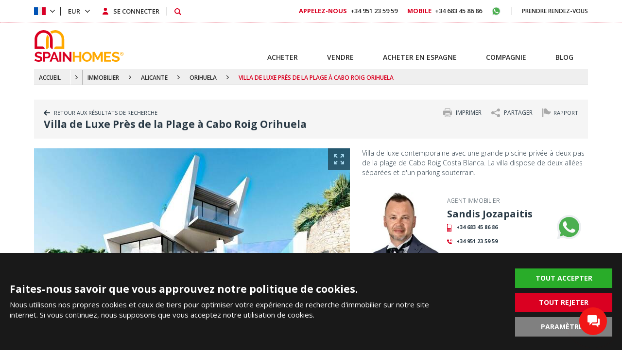

--- FILE ---
content_type: text/html; charset=UTF-8
request_url: https://spainhomes.com/fr/annonce/alc-0689-villa-a-vendre-avec-piscine-privee-a-cabo-roig-orihuela
body_size: 17448
content:
<!doctype html><html lang="fr"><head><meta charset="utf-8" /><meta http-equiv="X-UA-Compatible" content="IE=edge" /><meta name="viewport" content="width=device-width, initial-scale=1, shrink-to-fit=no" /><meta name="format-detection" content="telephone=no" /><title>Villa à Vendre Avec Piscine Privée à Cabo Roig Orihuela</title><meta name="description" content="Spain Homes ® propose une villa de luxe moderne de 5 chambres avec piscine privée. La villa est à deux pas de la plage et des commodités de Cabo Roig."><meta property="og:type" content="article"><meta property="og:title" content="Villa à Vendre Avec Piscine Privée à Cabo Roig Orihuela"><meta property="og:description" content="Spain Homes ® propose une villa de luxe moderne de 5 chambres avec piscine privée. La villa est à deux pas de la plage et des commodités de Cabo Roig."><meta property="og:url" content="https://spainhomes.com/fr/annonce/alc-0689-villa-a-vendre-avec-piscine-privee-a-cabo-roig-orihuela"><meta property="og:image" content="https://tekce.net/files/emlaklar/dis/alc-0689-luxury-villa-for-sale-with-private-pool-in-cabo-roig-orihuela-sh-6.jpeg"><link fetchpriority="high" rel="preload" as="image" href="https://tekce.net/files/emlaklar/dis/650x450/alc-0689-luxury-villa-for-sale-with-private-pool-in-cabo-roig-orihuela-sh-6.jpeg" /><link rel="canonical" href="https://spainhomes.com/fr/annonce/alc-0689-villa-a-vendre-avec-piscine-privee-a-cabo-roig-orihuela" /><link rel="preconnect" href="//fonts.googleapis.com" crossorigin><link rel="preconnect" href="https://fonts.gstatic.com" crossorigin><link rel="preconnect" href="https://static.spainhomes.com/" crossorigin><link rel="preconnect" href="https://tekce.net/" crossorigin><link rel="preconnect" href="https://tekce.org/" crossorigin><link rel="stylesheet" href="https://fonts.googleapis.com/css2?family=Open+Sans:wght@300;400;600;700;800&display=swap&subset=latin-ext" media="all" /><link rel="stylesheet" href="/css/cookies.min.css?v=1765374774"><link rel="alternate" href="https://spainhomes.com/ad/alc-0689-luxury-villa-for-sale-with-private-pool-in-cabo-roig-orihuela" hreflang="en"><link rel="alternate" href="https://spainhomes.com/es/anuncio/alc-0689-villa-de-lujo-en-venta-con-piscina-privada-en-orihuela" hreflang="es"><link rel="alternate" href="https://spainhomes.com/fr/annonce/alc-0689-villa-a-vendre-avec-piscine-privee-a-cabo-roig-orihuela" hreflang="x-default"><link rel="alternate" href="https://spainhomes.com/se/annons/alc-0689-lyxvilla-till-salu-med-privat-pool-i-cabo-roig-orihuela" hreflang="se"><link rel="alternate" href="https://spainhomes.com/nl/annonce/alc-0689-luxe-villa-te-koop-met-prive-zwembad-in-cabo-roig-orihuela" hreflang="nl"><link rel="alternate" href="https://spainhomes.com/de/expose/alc-0689-luxusvilla-zum-verkauf-mit-privatem-pool-in-cabo-roig-orihuela" hreflang="de"><link rel="alternate" href="https://spainhomes.com/ru/obyekt/alc-0689-roskoshnaya-villa-s-chastnym-bassejnom-v-kabo-roig-oriuela" hreflang="ru"><link rel="alternate" href="https://spainhomes.com/tr/ilan/alc-0689-orihuela-cabo-roig-de-ozel-havuzlu-satilik-luks-villa" hreflang="tr"><link rel="alternate" href="https://spainhomes.com/ar/ad/alc-0689-luxury-villa-for-sale-with-private-pool-in-cabo-roig-orihuela" hreflang="ar"><link rel="stylesheet" href="https://static.spainhomes.com/cache/properties.css?v=1765374774" /><link rel="preload" as="script" href="https://static.spainhomes.com/cache/properties.js?v=1765374774" /><link rel="preload" as="script" href="https://static.spainhomes.com/js/multirange.min.js" /><link rel="shortcut icon" type="image/x-icon" href="https://static.spainhomes.com/images/favicon/favicon.ico" /><link rel="icon" type="image/x-icon" href="https://static.spainhomes.com/images/favicon/favicon.ico" /><link rel="icon" type="image/png" sizes="32x32" href="https://static.spainhomes.com/images/favicon/favicon-32x32.png"><link rel="icon" type="image/png" sizes="16x16" href="https://static.spainhomes.com/images/favicon/favicon-16x16.png"><link rel="apple-touch-icon" sizes="167x167" href="https://static.spainhomes.com/images/favicon/favicon-167x167.png" /><link rel="apple-touch-icon" sizes="180x180" href="https://static.spainhomes.com/images/favicon/favicon-180x180.png" /><link rel="icon" type="image/png" sizes="48x48" href="https://static.spainhomes.com/images/favicon/favicon-48x48.png"><link rel="icon" type="image/png" sizes="192x192" href="https://static.spainhomes.com/images/favicon/favicon-192x192.png"><script> (function(w, d, s, l, i) { w[l] = w[l] || []; w[l].push({ 'gtm.start': new Date().getTime(), event: 'gtm.js' }); var f = d.getElementsByTagName(s)[0], j = d.createElement(s), dl = l !='dataLayer' ? '&l=' + l : ''; j.async = true; j.src ='https://serverside.spainhomes.com/gtm.js?id=' + i + dl; f.parentNode.insertBefore(j, f); })(window, document, 'script', 'dataLayer', 'GTM-MXQCC6R'); </script><style> #gtx-trans{display: none !important;} </style></head><body class="bodyfr t-properties" data-url="/fr/annonce/alc-0689-villa-a-vendre-avec-piscine-privee-a-cabo-roig-orihuela" data-page="annonce" data-subpage="alc-0689-villa-a-vendre-avec-piscine-privee-a-cabo-roig-orihuela" data-subpage1="" data-activepage="Alc-0689"><noscript><iframe src="https://serverside.spainhomes.com/ns.html?id=GTM-MXQCC6R" height="0" width="0" style="display:none;visibility:hidden"></iframe></noscript><main><aside class="site-yolu orta mb30"><div class="pagemap-container container"><span class="pagemap-icon mobile-content"></span><ul class="pagemap row"><li><a href="/fr">ACCUEIL</a><span></span><ul class="siteyolu-ic-menu"><li ><a href="/fr/immobilier/espagne">IMMOBILIER À VENDRE</a></li><li ><a href="/fr/acheter-en-espagne">ACHETER EN ESPAGNE</a></li><li ><a href="/fr/compagnie">COMPAGNIE</a></li><li ><a href="/fr/blog">BLOG</a></li></ul></li><li><a href="/fr/immobilier/espagne">IMMOBILIER</a><span class="pasif"></span></li><li><a href="/fr/immobilier/alicante">ALICANTE</a><span class="pasif"></span></li><li><a href="/fr/immobilier/alicante/orihuela">ORIHUELA</a><span class="pasif"></span></li><li>VILLA DE LUXE PRÈS DE LA PLAGE À CABO ROIG ORIHUELA</li></ul></div></aside><div class="container-fluid main-details"><article class="center-area"><section class="top-menu"><div class="top-menu-row"><div class="backbtn"><a href="/fr/annonce"><svg class="svg-back"><use xlink:href="/images/svg/svg.svg#back"></use></svg><em class="b1">RETOUR AUX RÉSULTATS DE RECHERCHE</em><em class="b2">RETOUR</em></a></div><div class="report-container"><div class="btn">RAPPORT</div><div class="content-container"><ul><li><label><input type="radio" name="secenek" value="Listing no longer available (Sold/Rented)">Annonce non disponible (Vendu/Loué) </label></li><li><label><input type="radio" name="secenek" value="Description is incorrect">La description est incorrecte </label></li><li><label><input type="radio" name="secenek" value="Price information is incorrect">Les informations sur les prix sont incorrectes </label></li><li><label><input type="radio" name="secenek" value="Visuals are incorrect">Les visuels sont incorrects </label></li><li><label><input type="radio" name="secenek" value="Technical issue (Listing not opening)">Problème technique (l'annonce ne s'ouvre pas) </label></li><li><textarea name="description" placeholder="Description"></textarea></li><li><div id="formresult" style="display: none;"></div></li><li><input class="send-form" type="submit" value="SEND" data-agent="302" data-responsible="" data-propertycode="ALC-0689" /></li></ul></div></div><div class="sharebtn"><svg><use xlink:href="/images/svg/svg.svg#share"></use></svg><span class="button">PARTAGER</span><ul class="shorturl-links"><li><a href="#" data-url="http://www.facebook.com/share.php?u=https://spainhomes.com/fr/annonce/alc-0689-villa-a-vendre-avec-piscine-privee-a-cabo-roig-orihuela" rel="noopener noreferrer" data-prevent="true"><svg><use xlink:href="/images/svg/svg.svg#facebook-icon"></use></svg><span class="img-title-text">Facebook</span></a></li><li><a href="#" data-url="http://x.com/share?text=https://spainhomes.com/fr/annonce/alc-0689-villa-a-vendre-avec-piscine-privee-a-cabo-roig-orihuela" rel="noopener noreferrer" data-prevent="true"><svg><use xlink:href="/images/svg/svg.svg#twitter-icon"></use></svg><span class="img-title-text">X</span></a></li><li><a href="#" data-url="https://api.whatsapp.com/send/?text=https://spainhomes.com/fr/annonce/alc-0689-villa-a-vendre-avec-piscine-privee-a-cabo-roig-orihuela" data-action="share/whatsapp/share" rel="noopener noreferrer" data-prevent="true"><svg><use xlink:href="/images/svg/svg.svg#whatsapp"></use></svg><span class="img-title-text">Whatsapp</span></a></li><li><div data-url="https://spainhomes.com/fr/annonce/alc-0689-villa-a-vendre-avec-piscine-privee-a-cabo-roig-orihuela"><svg><use xlink:href="/images/svg/svg.svg?v=6#copy"></use></svg><span class="img-title-text">Copy</span></div></li></ul></div><div class="printbtn"><span class="btn"><svg class="svg-printer"><use xlink:href="/images/svg/svg.svg#printer"></use></svg> IMPRIMER </span><span class="basic">BASE</span></div></div><div class="top-menu-row"><h1 id="ilanadi">Villa de Luxe Près de la Plage à Cabo Roig Orihuela</h1></div></section><input type="hidden" id="emlakkod" value="ALC-0689" /><input type="hidden" id="emlaktip" value="Maisons" /><input type="hidden" id="fromtext" value="À PARTIR DE" /><div class="details row between-xs nowrap"><div class="details-left"><section class="detail-slider"><div class="ustslider"><div class="swiper-container gallery-top"><div class="swiper-wrapper"><div class="swiper-slide"><picture><source srcset="https://tekce.net/files/emlaklar/dis/650x450/alc-0689-luxury-villa-for-sale-with-private-pool-in-cabo-roig-orihuela-sh-6.jpeg" media="(min-width: 991px)" /><source srcset="https://tekce.net/files/emlaklar/dis/850x550/alc-0689-luxury-villa-for-sale-with-private-pool-in-cabo-roig-orihuela-sh-6.jpeg" media="(min-width: 767px) and (max-width: 991px)" /><source srcset="https://tekce.net/files/emlaklar/dis/350x275/alc-0689-luxury-villa-for-sale-with-private-pool-in-cabo-roig-orihuela-sh-6.jpeg" media="(min-width: 1px) and (max-width: 767px)" /><img width="650" height="450" src="https://tekce.net/files/emlaklar/dis/650x450/alc-0689-luxury-villa-for-sale-with-private-pool-in-cabo-roig-orihuela-sh-6.jpeg" alt="Villa De Luxe Près De La Plage À Cabo Roig Orihuela" class="img-responsive " /></picture><div class="gallery-large row middle-xs center-xs" href="https://tekce.net/files/emlaklar/dis/alc-0689-luxury-villa-for-sale-with-private-pool-in-cabo-roig-orihuela-sh-6.jpeg" data-fancybox="gorseller" data-title="Villa de Luxe Près de la Plage à Cabo Roig Orihuela"><svg><use xlink:href="/images/svg/svg.svg#large"></use></svg></div></div><div class="swiper-slide"><picture><source data-srcset="https://tekce.net/files/emlaklar/dis/650x450/alc-0689-luxury-villa-for-sale-with-private-pool-in-cabo-roig-orihuela-sh-7.jpeg" media="(min-width: 991px)" /><source data-srcset="https://tekce.net/files/emlaklar/dis/850x550/alc-0689-luxury-villa-for-sale-with-private-pool-in-cabo-roig-orihuela-sh-7.jpeg" media="(min-width: 767px) and (max-width: 991px)" /><source data-srcset="https://tekce.net/files/emlaklar/dis/350x275/alc-0689-luxury-villa-for-sale-with-private-pool-in-cabo-roig-orihuela-sh-7.jpeg" media="(min-width: 1px) and (max-width: 767px)" /><img width="650" height="450" src="/images/bos.jpg" data-src="https://tekce.net/files/emlaklar/dis/650x450/alc-0689-luxury-villa-for-sale-with-private-pool-in-cabo-roig-orihuela-sh-7.jpeg" alt="Villa De Luxe Près De La Plage À Cabo Roig Orihuela 1" class="img-responsive lazyload" /></picture><div class="gallery-large row middle-xs center-xs" href="https://tekce.net/files/emlaklar/dis/alc-0689-luxury-villa-for-sale-with-private-pool-in-cabo-roig-orihuela-sh-7.jpeg" data-fancybox="gorseller" data-title="Villa de Luxe Près de la Plage à Cabo Roig Orihuela"><svg><use xlink:href="/images/svg/svg.svg#large"></use></svg></div></div><div class="swiper-slide"><picture><source data-srcset="https://tekce.net/files/emlaklar/dis/650x450/alc-0689-luxury-villa-for-sale-with-private-pool-in-cabo-roig-orihuela-sh-8.jpeg" media="(min-width: 991px)" /><source data-srcset="https://tekce.net/files/emlaklar/dis/850x550/alc-0689-luxury-villa-for-sale-with-private-pool-in-cabo-roig-orihuela-sh-8.jpeg" media="(min-width: 767px) and (max-width: 991px)" /><source data-srcset="https://tekce.net/files/emlaklar/dis/350x275/alc-0689-luxury-villa-for-sale-with-private-pool-in-cabo-roig-orihuela-sh-8.jpeg" media="(min-width: 1px) and (max-width: 767px)" /><img width="650" height="450" src="/images/bos.jpg" data-src="https://tekce.net/files/emlaklar/dis/650x450/alc-0689-luxury-villa-for-sale-with-private-pool-in-cabo-roig-orihuela-sh-8.jpeg" alt="Villa De Luxe Près De La Plage À Cabo Roig Orihuela 2" class="img-responsive lazyload" /></picture><div class="gallery-large row middle-xs center-xs" href="https://tekce.net/files/emlaklar/dis/alc-0689-luxury-villa-for-sale-with-private-pool-in-cabo-roig-orihuela-sh-8.jpeg" data-fancybox="gorseller" data-title="Villa de Luxe Près de la Plage à Cabo Roig Orihuela"><svg><use xlink:href="/images/svg/svg.svg#large"></use></svg></div></div><div class="swiper-slide"><picture><source data-srcset="https://tekce.net/files/emlaklar/dis/650x450/alc-0689-luxury-villa-for-sale-with-private-pool-in-cabo-roig-orihuela-sh-9.jpeg" media="(min-width: 991px)" /><source data-srcset="https://tekce.net/files/emlaklar/dis/850x550/alc-0689-luxury-villa-for-sale-with-private-pool-in-cabo-roig-orihuela-sh-9.jpeg" media="(min-width: 767px) and (max-width: 991px)" /><source data-srcset="https://tekce.net/files/emlaklar/dis/350x275/alc-0689-luxury-villa-for-sale-with-private-pool-in-cabo-roig-orihuela-sh-9.jpeg" media="(min-width: 1px) and (max-width: 767px)" /><img width="650" height="450" src="/images/bos.jpg" data-src="https://tekce.net/files/emlaklar/dis/650x450/alc-0689-luxury-villa-for-sale-with-private-pool-in-cabo-roig-orihuela-sh-9.jpeg" alt="Villa De Luxe Près De La Plage À Cabo Roig Orihuela 3" class="img-responsive lazyload" /></picture><div class="gallery-large row middle-xs center-xs" href="https://tekce.net/files/emlaklar/dis/alc-0689-luxury-villa-for-sale-with-private-pool-in-cabo-roig-orihuela-sh-9.jpeg" data-fancybox="gorseller" data-title="Villa de Luxe Près de la Plage à Cabo Roig Orihuela"><svg><use xlink:href="/images/svg/svg.svg#large"></use></svg></div></div><div class="swiper-slide"><picture><source data-srcset="https://tekce.net/files/emlaklar/dis/650x450/alc-0689-luxury-villa-for-sale-with-private-pool-in-cabo-roig-orihuela-sh-11.jpeg" media="(min-width: 991px)" /><source data-srcset="https://tekce.net/files/emlaklar/dis/850x550/alc-0689-luxury-villa-for-sale-with-private-pool-in-cabo-roig-orihuela-sh-11.jpeg" media="(min-width: 767px) and (max-width: 991px)" /><source data-srcset="https://tekce.net/files/emlaklar/dis/350x275/alc-0689-luxury-villa-for-sale-with-private-pool-in-cabo-roig-orihuela-sh-11.jpeg" media="(min-width: 1px) and (max-width: 767px)" /><img width="650" height="450" src="/images/bos.jpg" data-src="https://tekce.net/files/emlaklar/dis/650x450/alc-0689-luxury-villa-for-sale-with-private-pool-in-cabo-roig-orihuela-sh-11.jpeg" alt="Villa De Luxe Près De La Plage À Cabo Roig Orihuela 4" class="img-responsive lazyload" /></picture><div class="gallery-large row middle-xs center-xs" href="https://tekce.net/files/emlaklar/dis/alc-0689-luxury-villa-for-sale-with-private-pool-in-cabo-roig-orihuela-sh-11.jpeg" data-fancybox="gorseller" data-title="Villa de Luxe Près de la Plage à Cabo Roig Orihuela"><svg><use xlink:href="/images/svg/svg.svg#large"></use></svg></div></div><div class="swiper-slide"><picture><source data-srcset="https://tekce.net/files/emlaklar/dis/650x450/alc-0689-luxury-villa-for-sale-with-private-pool-in-cabo-roig-orihuela-sh-10.jpeg" media="(min-width: 991px)" /><source data-srcset="https://tekce.net/files/emlaklar/dis/850x550/alc-0689-luxury-villa-for-sale-with-private-pool-in-cabo-roig-orihuela-sh-10.jpeg" media="(min-width: 767px) and (max-width: 991px)" /><source data-srcset="https://tekce.net/files/emlaklar/dis/350x275/alc-0689-luxury-villa-for-sale-with-private-pool-in-cabo-roig-orihuela-sh-10.jpeg" media="(min-width: 1px) and (max-width: 767px)" /><img width="650" height="450" src="/images/bos.jpg" data-src="https://tekce.net/files/emlaklar/dis/650x450/alc-0689-luxury-villa-for-sale-with-private-pool-in-cabo-roig-orihuela-sh-10.jpeg" alt="Villa De Luxe Près De La Plage À Cabo Roig Orihuela 5" class="img-responsive lazyload" /></picture><div class="gallery-large row middle-xs center-xs" href="https://tekce.net/files/emlaklar/dis/alc-0689-luxury-villa-for-sale-with-private-pool-in-cabo-roig-orihuela-sh-10.jpeg" data-fancybox="gorseller" data-title="Villa de Luxe Près de la Plage à Cabo Roig Orihuela"><svg><use xlink:href="/images/svg/svg.svg#large"></use></svg></div></div><div class="swiper-slide"><picture><source data-srcset="https://tekce.net/files/emlaklar/ic/650x450/alc-0689-luxury-villa-for-sale-with-private-pool-in-cabo-roig-orihuela-sh-1.jpeg" media="(min-width: 991px)" /><source data-srcset="https://tekce.net/files/emlaklar/ic/850x550/alc-0689-luxury-villa-for-sale-with-private-pool-in-cabo-roig-orihuela-sh-1.jpeg" media="(min-width: 767px) and (max-width: 991px)" /><source data-srcset="https://tekce.net/files/emlaklar/ic/350x275/alc-0689-luxury-villa-for-sale-with-private-pool-in-cabo-roig-orihuela-sh-1.jpeg" media="(min-width: 1px) and (max-width: 767px)" /><img width="650" height="450" src="/images/bos.jpg" data-src="https://tekce.net/files/emlaklar/ic/650x450/alc-0689-luxury-villa-for-sale-with-private-pool-in-cabo-roig-orihuela-sh-1.jpeg" alt="Villa De Luxe Près De La Plage À Cabo Roig Orihuela 6" class="img-responsive lazyload" /></picture><div class="gallery-large row middle-xs center-xs" href="https://tekce.net/files/emlaklar/ic/alc-0689-luxury-villa-for-sale-with-private-pool-in-cabo-roig-orihuela-sh-1.jpeg" data-fancybox="gorseller" data-title="Villa de Luxe Près de la Plage à Cabo Roig Orihuela"><svg><use xlink:href="/images/svg/svg.svg#large"></use></svg></div></div><div class="swiper-slide"><picture><source data-srcset="https://tekce.net/files/emlaklar/kat/650x450/alc-0689-luxury-villa-for-sale-with-private-pool-in-cabo-roig-orihuela-sh-3.jpeg" media="(min-width: 991px)" /><source data-srcset="https://tekce.net/files/emlaklar/kat/850x550/alc-0689-luxury-villa-for-sale-with-private-pool-in-cabo-roig-orihuela-sh-3.jpeg" media="(min-width: 767px) and (max-width: 991px)" /><source data-srcset="https://tekce.net/files/emlaklar/kat/350x275/alc-0689-luxury-villa-for-sale-with-private-pool-in-cabo-roig-orihuela-sh-3.jpeg" media="(min-width: 1px) and (max-width: 767px)" /><img width="650" height="450" src="/images/bos.jpg" data-src="https://tekce.net/files/emlaklar/kat/650x450/alc-0689-luxury-villa-for-sale-with-private-pool-in-cabo-roig-orihuela-sh-3.jpeg" alt="Villa De Luxe Près De La Plage À Cabo Roig Orihuela 7" class="img-responsive lazyload" /></picture><div class="gallery-large row middle-xs center-xs" href="https://tekce.net/files/emlaklar/kat/alc-0689-luxury-villa-for-sale-with-private-pool-in-cabo-roig-orihuela-sh-3.jpeg" data-fancybox="gorseller" data-title="Villa de Luxe Près de la Plage à Cabo Roig Orihuela"><svg><use xlink:href="/images/svg/svg.svg#large"></use></svg></div></div><div class="swiper-slide"><picture><source data-srcset="https://tekce.net/files/emlaklar/kat/650x450/alc-0689-luxury-villa-for-sale-with-private-pool-in-cabo-roig-orihuela-sh-4.jpeg" media="(min-width: 991px)" /><source data-srcset="https://tekce.net/files/emlaklar/kat/850x550/alc-0689-luxury-villa-for-sale-with-private-pool-in-cabo-roig-orihuela-sh-4.jpeg" media="(min-width: 767px) and (max-width: 991px)" /><source data-srcset="https://tekce.net/files/emlaklar/kat/350x275/alc-0689-luxury-villa-for-sale-with-private-pool-in-cabo-roig-orihuela-sh-4.jpeg" media="(min-width: 1px) and (max-width: 767px)" /><img width="650" height="450" src="/images/bos.jpg" data-src="https://tekce.net/files/emlaklar/kat/650x450/alc-0689-luxury-villa-for-sale-with-private-pool-in-cabo-roig-orihuela-sh-4.jpeg" alt="Villa De Luxe Près De La Plage À Cabo Roig Orihuela 8" class="img-responsive lazyload" /></picture><div class="gallery-large row middle-xs center-xs" href="https://tekce.net/files/emlaklar/kat/alc-0689-luxury-villa-for-sale-with-private-pool-in-cabo-roig-orihuela-sh-4.jpeg" data-fancybox="gorseller" data-title="Villa de Luxe Près de la Plage à Cabo Roig Orihuela"><svg><use xlink:href="/images/svg/svg.svg#large"></use></svg></div></div><div class="swiper-slide"><picture><source data-srcset="https://tekce.net/files/emlaklar/kat/650x450/alc-0689-luxury-villa-for-sale-with-private-pool-in-cabo-roig-orihuela-sh-5.jpeg" media="(min-width: 991px)" /><source data-srcset="https://tekce.net/files/emlaklar/kat/850x550/alc-0689-luxury-villa-for-sale-with-private-pool-in-cabo-roig-orihuela-sh-5.jpeg" media="(min-width: 767px) and (max-width: 991px)" /><source data-srcset="https://tekce.net/files/emlaklar/kat/350x275/alc-0689-luxury-villa-for-sale-with-private-pool-in-cabo-roig-orihuela-sh-5.jpeg" media="(min-width: 1px) and (max-width: 767px)" /><img width="650" height="450" src="/images/bos.jpg" data-src="https://tekce.net/files/emlaklar/kat/650x450/alc-0689-luxury-villa-for-sale-with-private-pool-in-cabo-roig-orihuela-sh-5.jpeg" alt="Villa De Luxe Près De La Plage À Cabo Roig Orihuela 9" class="img-responsive lazyload" /></picture><div class="gallery-large row middle-xs center-xs" href="https://tekce.net/files/emlaklar/kat/alc-0689-luxury-villa-for-sale-with-private-pool-in-cabo-roig-orihuela-sh-5.jpeg" data-fancybox="gorseller" data-title="Villa de Luxe Près de la Plage à Cabo Roig Orihuela"><svg><use xlink:href="/images/svg/svg.svg#large"></use></svg></div></div><div class="swiper-slide map-init hidden" data-fancybox="emlak-location" data-options='{"touch" : false}' data-type="inline" data-key="AIzaSyA8_IWIWpeLv682_-OdMuGseGhjrunTafE"><section class="location" data-lat="MzcuOTA0MTM2" data-lng="LTAuNzQ1ODQ2" data-showloc="2"><div class="map row"></div></section><script id="mapScript"></script><div class="gallery-large pointer-events-none"><svg><use xlink:href="/images/svg/svg.svg#large"></use></svg></div></div></div><div class="swiper-button-next swiper-button-white custom-slide-btn" data-btn="next"></div><div class="swiper-button-prev swiper-button-white custom-slide-btn" data-btn="prev"></div></div><div class="gallery-menu"><ul class="row sekme4"><li key="dis" data="0"><div class="sec active">PHOTOS EXTÉRIEURES</div></li><li key="ic" data="6"><div class="sec ">PHOTOS INTÉRIEUR</div></li><li key="insaat" data="7" style="display: none"><div class="sec ">PHOTOS DE CONSTRUCTION</div></li><li key="kat" data="7"><div class="sec ">PLANS D'ÉTAGE</div></li><li key="video" data="0" style="display: none"><div class="sec ">VIDÉOS</div></li><li key="map" data="9"><div class="sec ">LOCALISATION</div></li></ul></div></div><div class="altslider"><div class="swiper-button-next swiper-button-white" data-btn="next"></div><div class="swiper-button-prev swiper-button-white" data-btn="prev"></div><div class="swiper-container gallery-thumbs"><div class="swiper-wrapper"><div class="swiper-slide"><picture><img width="100" height="80" src="/images/bos.jpg" data-src="https://tekce.net/files/emlaklar/dis/100x80/alc-0689-luxury-villa-for-sale-with-private-pool-in-cabo-roig-orihuela-sh-6.jpeg" alt="Villa De Luxe Près De La Plage À Cabo Roig Orihuela" class="img-responsive lazyload" /></picture></div><div class="swiper-slide"><picture><img width="100" height="80" src="/images/bos.jpg" data-src="https://tekce.net/files/emlaklar/dis/100x80/alc-0689-luxury-villa-for-sale-with-private-pool-in-cabo-roig-orihuela-sh-7.jpeg" alt="Villa De Luxe Près De La Plage À Cabo Roig Orihuela 1" class="img-responsive lazyload" /></picture></div><div class="swiper-slide"><picture><img width="100" height="80" src="/images/bos.jpg" data-src="https://tekce.net/files/emlaklar/dis/100x80/alc-0689-luxury-villa-for-sale-with-private-pool-in-cabo-roig-orihuela-sh-8.jpeg" alt="Villa De Luxe Près De La Plage À Cabo Roig Orihuela 2" class="img-responsive lazyload" /></picture></div><div class="swiper-slide"><picture><img width="100" height="80" src="/images/bos.jpg" data-src="https://tekce.net/files/emlaklar/dis/100x80/alc-0689-luxury-villa-for-sale-with-private-pool-in-cabo-roig-orihuela-sh-9.jpeg" alt="Villa De Luxe Près De La Plage À Cabo Roig Orihuela 3" class="img-responsive lazyload" /></picture></div><div class="swiper-slide"><picture><img width="100" height="80" src="/images/bos.jpg" data-src="https://tekce.net/files/emlaklar/dis/100x80/alc-0689-luxury-villa-for-sale-with-private-pool-in-cabo-roig-orihuela-sh-11.jpeg" alt="Villa De Luxe Près De La Plage À Cabo Roig Orihuela 4" class="img-responsive lazyload" /></picture></div><div class="swiper-slide"><picture><img width="100" height="80" src="/images/bos.jpg" data-src="https://tekce.net/files/emlaklar/dis/100x80/alc-0689-luxury-villa-for-sale-with-private-pool-in-cabo-roig-orihuela-sh-10.jpeg" alt="Villa De Luxe Près De La Plage À Cabo Roig Orihuela 5" class="img-responsive lazyload" /></picture></div><div class="swiper-slide"><picture><img width="100" height="80" src="/images/bos.jpg" data-src="https://tekce.net/files/emlaklar/ic/100x80/alc-0689-luxury-villa-for-sale-with-private-pool-in-cabo-roig-orihuela-sh-1.jpeg" alt="Villa De Luxe Près De La Plage À Cabo Roig Orihuela 6" class="img-responsive lazyload" /></picture></div><div class="swiper-slide"><picture><img width="100" height="80" src="/images/bos.jpg" data-src="https://tekce.net/files/emlaklar/kat/100x80/alc-0689-luxury-villa-for-sale-with-private-pool-in-cabo-roig-orihuela-sh-3.jpeg" alt="Villa De Luxe Près De La Plage À Cabo Roig Orihuela 7" class="img-responsive lazyload" /></picture></div><div class="swiper-slide"><picture><img width="100" height="80" src="/images/bos.jpg" data-src="https://tekce.net/files/emlaklar/kat/100x80/alc-0689-luxury-villa-for-sale-with-private-pool-in-cabo-roig-orihuela-sh-4.jpeg" alt="Villa De Luxe Près De La Plage À Cabo Roig Orihuela 8" class="img-responsive lazyload" /></picture></div><div class="swiper-slide"><picture><img width="100" height="80" src="/images/bos.jpg" data-src="https://tekce.net/files/emlaklar/kat/100x80/alc-0689-luxury-villa-for-sale-with-private-pool-in-cabo-roig-orihuela-sh-5.jpeg" alt="Villa De Luxe Près De La Plage À Cabo Roig Orihuela 9" class="img-responsive lazyload" /></picture></div></div></div></div></section><section class="bottom-menu"><div class="price row between-xs middle-xs nowrap"><span id="pbaseyaz2" class="baseprice-container"><div class="hoveralan"><p>Le prix de base indique la devise originelle qui a été convenue. Pour plus d'informations, veuillez <a href="https://spainhomes.com/fr/blog/conseils/qu-est-ce-que-le-prix-de-base-et-comment-fonctionne-t-il" target="_blank">lire notre article</a>.</p></div></span><span><img class="verified-svg" width="94" height="29" src="https://static.spainhomes.com/images/svg/verified-price-fr.svg" alt="Verified Price" /></span><span id="pindirimyaz2"><em id="psatisyaz2"><i style="bottom: unset">À PARTIR DE</i></em> €3.600.000 </span></div><div class="buttons"><ul class="row between-xs nowrap"><li class="row middle-xs center-xs pasifet hidden"><a href="#"><svg class="svg-favorite"><use xlink:href="/images/svg/svg.svg#favorite"></use></svg></a></li><li class="row middle-xs center-xs pasifet hidden"><a href="#">AJOUTER AUX FAVORIS</a></li><li class="row middle-xs center-xs"><a href="#" class="formmodalbtn" tur="tur3" data-title="I WANT TO BUY THIS PROPERTY" data-form="WantBuyProperty" baslik="JE VEUX ACHETER CET IMMOBILIER">JE VEUX ACHETER</a></li></ul></div><div class="info row end-xs"><span>Prix mis à jour le 25.09.2025, 18.06</span><div class="priceinfo"><svg class="svg-info-sign"><use xlink:href="/images/svg/svg.svg#info-sign"></use></svg><p>Pourquoi différents prix sur différents sites?</p><div class="hoveralan"><p><p>Les prix de base peuvent être dans différentes devises. Les taux de change sont mis à jour deux fois par jour. Les prix déclarés sont les prix de départ, et les frais inhérents à l'achat du bien (tels que ITP ou TVA, frais de notaire, frais d'enregistrement) ne sont pas inclus. <a href="/fr/blog/guide-achat/pourquoi-y-a-t-il-differents-prix-sur-differents-sites">Pourquoi différents prix sur différents sites internet?</a></p></p></div></div></div></section><section class="options"><ul class="menu-buttons row"><li class="row middle-xs active" data="general" data-kod="ALC-0689">Détails Généraux</li><li class="row middle-xs" data-text="CAMPAGNE" data="oda28757" data-yatak="ALC-0689-5"><div class="room-name"><div class="block"><span>5</span><svg class="svg-opt"><use xlink:href="/images/svg/svg.svg#room" width="15px" height="15px"></use></svg></div><span class="tab-text">Villa Individuelle</span></div><div class="room-size"> 488 m² </div></li></ul><ul class="menu active" id="general"><li class="ref hide-sm"><strong>REF.</strong><span>ALC-0689</span></li><li class="commission exist hide-sm"><strong>Frais d'Agence</strong><span>%2</span></li><li><svg class="svg-placeholder"><use xlink:href="/images/svg/svg.svg#placeholder"></use><title>Localisation</title></svg><label>Alicante / Orihuela</label></li><li><svg class="svg-room"><use xlink:href="/images/svg/svg.svg#room"></use><title>Chambres</title></svg><label>5</label></li><li><svg class="svg-shower"><use xlink:href="/images/svg/svg.svg#shower"></use><title>Salles de Bains</title></svg><label>7</label></li><li><svg class="svg-pool"><use xlink:href="/images/svg/svg.svg#pool"></use><title>Piscine</title></svg><label>Piscine Privée</label></li><li><svg class="svg-calendar"><use xlink:href="/images/svg/svg.svg#calendar"></use><title>Date d'Achèvement</title></svg><label>En Projet</label></li><li><svg class="svg-aeroplane"><use xlink:href="/images/svg/svg.svg#aeroplane"></use><title>Distance à l'Aéroport</title></svg><label>0-50 km</label></li><li><svg class="svg-beach"><use xlink:href="/images/svg/svg.svg#beach"></use><title>Distance à la Plage</title></svg><label>0-500 m</label></li><li class="hidden"><svg class="svg-building"><use xlink:href="/images/svg/svg.svg#building"></use></svg><label>8 Km</label><input type="hidden" id="pbase" value="€3.600.000" data="PRIX DE BASE"><input type="hidden" id="psatis" value="€3.600.000"><input type="hidden" id="pfrom" value="1"><input type="hidden" id="pindirim" value="€0"></li></ul><ul class="menu" id="oda28757"><li><svg class="svg-plotsize"><use xlink:href="/images/svg/svg.svg#plotsize"></use><title>Superficie Terrain</title></svg><label>500 m²</label></li><li><svg class="svg-size"><use xlink:href="/images/svg/svg.svg#size"></use><title>Superficie Immobilier</title></svg><label>Net: 488 m²</label></li><li><svg class="svg-kackat"><use xlink:href="/images/svg/svg.svg#kackat"></use><title>Étages</title></svg><label class="pr-10">1</label></li><li><svg class="svg-room"><use xlink:href="/images/svg/svg.svg#room"></use><title>Chambre</title></svg><label>5</label></li><li><svg class="svg-shower"><use xlink:href="/images/svg/svg.svg#shower"></use><title>Salle de bain</title></svg><label>7</label></li><li><svg class="svg-balcony"><use xlink:href="/images/svg/svg.svg#balcony"></use><title>Balcon</title></svg><label>2</label></li><li class="ref hide-sm"><strong>REF.</strong><span>ALC-0689-5</span></li><input type="hidden" id="pbase" value="€3.600.000" data="PRIX DE BASE"><input type="hidden" id="psatis" value="€3.600.000"><input type="hidden" id="pfrom" value="1"><input type="hidden" id="pindirim" value="€0"></ul><div class="option-details mobile-content"><div class="ref"><strong>REF.</strong><span>ALC-0689</span></div><div class="commission exist"><strong>Frais d'Agence</strong><span>%2</span></div></div><section class="info"><span class="desc">Villa de luxe contemporaine avec une grande piscine privée à deux pas de la plage de Cabo Roig Costa Blanca. La villa dispose de deux allées séparées et d'un parking souterrain.</span></section><ul class="best nowrap row"><li>TOUJOURS<strong>MEILLEUR<br />PRIX</strong></li><li><strong>MIS À JOUR</strong> Notre site internet et nos taux de change sont régulièrement et précisément mis à jour.</li><li><strong>AUCUN DOUTE</strong> Nous croyons que «l'honnêteté est la meilleure politique». Ce que vous voyez est ce que vous obtenez.</li><li><strong>NOUS GARANTISSONS</strong> Nous&nbsp;vous offrons&nbsp;toujours le meilleur prix.</li></ul></section></div><section class="details-right"><div class="info"><span class="desc">Villa de luxe contemporaine avec une grande piscine privée à deux pas de la plage de Cabo Roig Costa Blanca. La villa dispose de deux allées séparées et d'un parking souterrain.</span></div><div class="salesperson"><ul class="row between-xs nowrap"><li><div class="page-modal-link" data-sablon="cv" data-link="/fr/compagnie/notre-equipe/agents/sandis-jozapaitis"><picture><source data-srcset="https://tekce.net/files/adminler/img/200x175/sandis-jozapaitis-profil.jpg" media="(min-width: 200px)" /><source data-srcset="https://tekce.net/files/adminler/img/120x120/sandis-jozapaitis-profil.jpg" media="(min-width: 120px)" /><source data-srcset="https://tekce.net/files/adminler/img/50x50/sandis-jozapaitis-profil.jpg" media="(min-width: 50px)" /><source data-srcset="https://tekce.net/files/adminler/img/160x160/sandis-jozapaitis-profil.jpg" media="(min-width: 160px)" /><img width="200" height="175" src="/images/bos.jpg" data-src="https://tekce.net/files/adminler/img/200x175/sandis-jozapaitis-profil.jpg" alt="Sandis Jozapaitis" class=" lazyload" /></picture><span class="img-title-text">Sandis Jozapaitis</span></div></li><li class="row middle-xs"><span>AGENT IMMOBILIER</span><span id="temsilciadi"><div class="page-modal-link" data-sablon="cv" data-link="/fr/compagnie/notre-equipe/agents/sandis-jozapaitis"> Sandis Jozapaitis </div></span><span><svg class="svg-cellphone"><use xlink:href="/images/svg/svg.svg#cellphone"></use></svg><a href="tel:+34683458686">+34 683 45 86 86</a></span><span><svg class="svg-telephone"><use xlink:href="/images/svg/svg.svg#telephone"></use></svg><a href="tel:+34951235959">+34 951 23 59 59</a></span><span><svg class="svg-email"><use xlink:href="/images/svg/svg.svg#email"></use></svg><a href="mailto:sales@spainhomes.com">sales@spainhomes.com</a></span></li><li class="row middle-xs"><a href="https://api.whatsapp.com/send/?phone=12793483523" class="whatsapp-form-btn" data-prevent="true" rel="noopener noreferrer nofollow"><svg class="whatsapp"><use xlink:href="/images/svg/svg.svg?v=6#whatsapp2"></use></svg><span class="img-title-text">Whatsapp</span></a></li></ul></div><div class="section-menu"><ul class="page-button row nowrap center-xs middle-xs"><li data="arrange" class="active">ARRANGER UNE VISITE</li><li data="office-map">BUREAU</li><li data="ask-to-agent" data-dil="fr">DEMANDEZ À L'AGENT</li></ul><div id="ask-to-agent" class="mpage agentform" data-form="AskAgent"><ul class="page-msg"><li><label for="isim2"><input type="text" id="isim2" placeholder="Prénom Nom" autocomplete="name"></label></li></ul><ul class="page-msg row nowrap"><li><label for="phone2"><input type="tel" id="phone2" placeholder="Téléphone" autocomplete="tel" /></label></li><li><label for="emailw"><input type="email" class="email" id="email2" placeholder="E-Mail" autocomplete="email" /></label></li></ul><ul class="page-msg"><li><label for="mesaj2"><textarea id="mesaj2" placeholder="Message"></textarea></label></li></ul><div class="uyari" id="agentuyari"></div><ul class="page-send row nowrap between-xs"><li><label><input type="checkbox" id="sartname2" />J'ai lu et j'accepte les <a href="/fr/compagnie/conditions-dutilisation" target="_blank">Conditions d'Utilisation</a></label></li><li><input type="submit" id="sendbtn" value="ENVOYER" /></li></ul><div id="google-recaptcha1" class="g-recaptcha"></div></div><div id="office-map" class="mpage row"><iframe src="https://www.google.com/maps/embed?pb=!1m18!1m12!1m3!1d3147.191892516843!2d-0.7365919825561523!3d37.925947300000004!2m3!1f0!2f0!3f0!3m2!1i1024!2i768!4f13.1!3m3!1m2!1s0xd6307191ae53361%3A0x9cc48e27a30258f8!2sSpain%20Homes%20%C2%AE%20Alicante!5e0!3m2!1str!2str!4v1653572865220!5m2!1str!2str"></iframe></div><div id="arrange" class="mpage row center-xs"><ul class="row center-xs"><li data="2025-12-12T08:00" data-form="ArrangeViewing"><span>FRIDAY</span><span>12</span><span>DEC</span></li><li data="2025-12-13T08:00" data-form="ArrangeViewing"><span>SATURDAY</span><span>13</span><span>DEC</span></li><li data="2025-12-14T08:00" data-form="ArrangeViewing"><span>SUNDAY</span><span>14</span><span>DEC</span></li><li data="2025-12-15T08:00" data-form="ArrangeViewing"><span>MONDAY</span><span>15</span><span>DEC</span></li></ul><br /><input type="submit" value="ARRANGER UNE VISITE" class="formmodalbtn" tur="tur1" data-title="ARRANGE VIEWING" data-form="ArrangeViewing" baslik="ARRANGER UNE VISITE" /></div></div><div class="bottom-menu"><div class="price row between-xs middle-xs nowrap"><span class="verified-image"><img class="verified-svg" width="94" height="29" src="https://static.spainhomes.com/images/svg/verified-price-fr.svg" alt="Verified Price" /></span><span id="pindirimyaz"><em id="psatisyaz" class="fromibaresi"><i style="bottom: unset">À PARTIR DE</i></em> €3.600.000 </span></div><div class="buttons"><ul class="row between-xs nowrap"><li class="row middle-xs center-xs favoribtn"><svg class="svg-favorite"><use xlink:href="/images/svg/svg.svg#favorite"></use></svg> AJOUTER AUX FAVORIS </li><li class="row middle-xs center-xs satinalbtn"><a href="#" class="formmodalbtn" tur="tur3" data-form="WantBuyProperty" data-title="I WANT TO BUY THIS PROPERTY" baslik="JE VEUX ACHETER CET IMMOBILIER">JE VEUX ACHETER</a></li></ul></div><div class="info row end-xs"><span>Prix mis à jour le <em>25.09.2025, 18.06</em></span></div></div><script type="application/ld+json"> {"@context":"https:\/\/schema.org","@type":"SingleFamilyResidence","name":"Villa de Luxe Pr\u00e8s de la Plage \u00e0 Cabo Roig Orihuela","description":"Villa de luxe contemporaine avec une grande piscine priv\u00e9e \u00e0 deux pas de la plage de Cabo Roig Costa Blanca. La villa dispose de deux all\u00e9es s\u00e9par\u00e9es et d'un parking souterrain.","url":"https:\/\/spainhomes.com\/fr\/annonce\/alc-0689-villa-a-vendre-avec-piscine-privee-a-cabo-roig-orihuela","image":"https:\/\/tekce.net\/files\/emlaklar\/dis\/alc-0689-luxury-villa-for-sale-with-private-pool-in-cabo-roig-orihuela-sh-6.jpeg","numberOfRooms":7,"numberOfBathroomsTotal":"7","numberOfBedrooms":"5","yearBuilt":null,"address":{"@type":"PostalAddress","addressCountry":"ES","addressLocality":"Orihuela","addressRegion":"Alicante","postalCode":"3189","streetAddress":"C. Sector y-1 Campoa-Sector Nort, 113, 03189 Orihuela, Alicante, \u0130spanya"},"telephone":"+34 951 23 59 59"} </script><div class="col-sm-12 col-md-12 nopad priceinfo"><svg class="svg-info-sign"><use xlink:href="/images/svg/svg.svg#info-sign"></use></svg><p>Pourquoi différents prix sur différents sites?</p><div class="hoveralan"><p><p>Les prix de base peuvent être dans différentes devises. Les taux de change sont mis à jour deux fois par jour. Les prix déclarés sont les prix de départ, et les frais inhérents à l'achat du bien (tels que ITP ou TVA, frais de notaire, frais d'enregistrement) ne sont pas inclus. <a href="/fr/blog/guide-achat/pourquoi-y-a-t-il-differents-prix-sur-differents-sites">Pourquoi différents prix sur différents sites internet?</a></p></p></div></div><div class="binance-section"><div class="block"><div class="binance-svg"><svg><use xlink:href="/images/svg/svg.svg?v=6#binance"></use></svg><span class="binance-txt">Acheter une propriété avec Crypto paiement</span></div><div class="crypto-form"><div class="row"><div class="select"><select id="pcointype"><option value="">Sélectionnez Crypto</option><option value="BUSD">BUSD</option><option value="USDT">USDT</option></select></div></div><div class="row"><input type="number" id="pamount" class="amount" placeholder="Montant" /></div></div></div><div class="block"><div class="contact-area"><form action="" class="contact-us-form crypto-form hide" data-form="CryptoPayment" data-title="CRYPTO PAYMENT"><div class="row"><input type="text" id="pisim" class="namesurname" placeholder="Prénom Nom" /></div><div class="row"><input type="email" id="pemail" class="email" placeholder="E-Mail" /></div><div class="row"><input type="tel" id="pphone" placeholder="Téléphone" autocomplete="tel" /></div><div class="row"><div class="select"><select id="pservicetype"><option value="">Type de paiement</option><option value="Deposit">Dépôt</option><option value="Down Payment">Acompte</option><option value="Installment">Versement</option></select></div></div><div class="row full"><textarea id="pmesaj" class="mesaj" placeholder="Commentaire"></textarea></div><div class="row full btn"><span> Tous les champs sont exigés. <br>Binance Pay ne s'applique pas aux citoyens américains. </span><button class="paybtn">PAYEZ MAINTENANT</button></div><div class="row full"><div class="uyari"></div><div id="google-recaptcha-crypto" class="g-recaptcha"></div></div></form></div></div></div><div class="row"></div><section class="testimonial"><div class="top-title"><span>NOS CLIENTS HEUREUX</span></div><a class="testimonial-container" href="/fr/compagnie/temoignages/id-401"><picture><source data-srcset="https://tekce.net/files/gorusler/img/125x125/500x500px-4.jpeg" media="" /><img width="125" height="125" src="/images/bos.jpg" data-src="https://tekce.net/files/gorusler/img/125x125/500x500px-4.jpeg" alt="Liborio & Maria" class=" lazyload" /></picture><span class="img-title-text">Liborio & Maria</span><div class="testimonial-block"><span class="testimonial-title">Liborio &amp; Maria, BELGIQUE</span><div class="testimonial-desc"> Bonjour, je m’appelle Maria. J’habite en Belgique. Je suis d’origine espagnole. Donc, un jour avec mon époux, on a parlé d’envisager d’acheter ... <span class="testimonial-read-more">Lire la Suite</span></div></div></a></section></section></div><section class="section reasons"><div class="top-title">TOP 3 DES RAISONS D'ACHETER</div><ul class="row between-xs"><li>Conception luxueuse</li><li>Emplacement privilégié</li><li>Piscine privée et parking</li></ul></section><section class="section campaign" data-text="CAMPAGNE"></section><section class="summary" id="ozet"><div class="top-title">RÉSUMÉ</div><h2>Villa de Luxe de 5 Chambres Près de la Plage à Cabo Roig Orihuela</h2><p>La villa de luxe est située à Cabo Roig, Orihuela. C'est parfait pour ceux qui cherchent à vivre dans un endroit magnifique et paisible. Cabo Roig est considéré comme la plus belle zone de la Costa Blanca. Ses plages et ses criques de sable fin et blanc, ainsi que ses eaux propres et transparentes, font partie des éléments qui font le charme de Cabo Roig.</p><p>La <a href="https://spainhomes.com/fr/maisons/alicante/orihuela?search&neighborhood=cabo-roig" target="_self">villa à vendre à Cabo Roig Orihuela </a>se trouve à distance de marche de la plage et des commodités quotidiennes, à 1 km de la piste de promenade de Cabo Roig qui abrite toutes sortes de bars, restaurants et magasins, 4,5 km du célèbre centre commercial à ciel ouvert La Zenia Boulevard, 6 km du parcours de golf de luxe de 18 trous de Villamartin, 7,5 km de l'Hôpital de Torrevieja, 11 km du centre-ville de Torrevieja et 54 km de l'Aéroport International d'Alicante.</p><p>Sur le terrain de 500 m² de cette villa de luxe, il y a une grande piscine privée entourée de terrasses et de sièges et deux grandes allées (une dans le jardin et l'autre souterraine).</p><p>Le rez-de-chaussée de la villa comprend un salon spacieux avec de grandes fenêtres donnant sur la piscine privée, un coin repas décloisonné, une cuisine américaine équipée avec un îlot central, une salle de bain, un débarras et une grande chambre double avec dressing et salle de bain attenante avec douche à l'italienne.</p><p>À l’étage, il y a trois grandes chambres doubles avec salles de bains attenantes, placards et dressings. De plus, il y a un solarium sur le toit avec des sièges, une cuisine d'été et une salle de bain.</p><p>Le sous-sol de la villa comprend une grande chambre double avec placard, une salle de bain avec douche à l'italienne, un deuxième salon, une autre cuisine américaine et un coin repas, une pompe de piscine de 20 m² et un local technique, un sous-sol garage double et un grand gymnase avec salle de bain et sauna séparés.</p><p>Remarque: Cette villa sera construite en 20 mois environ.</p></section><section class="section features"><div class="top-title">CARACTÉRISTIQUES</div><div class="row "><div class="left-block"><div class="altozellik-blok"><label>Intérieur</label><ul><li>Climatisation</li><li>Balcon</li><li>Barbecue</li><li>Stores</li><li>Dressing</li><li>Salle de Bain Attenante</li><li>Appareils de Cuisine</li><li>Buanderie</li><li>Cuisine Américaine</li><li>Douche</li><li>Solarium</li><li>Salle de Stockage</li><li>Terrasse</li><li>TV Satellite</li></ul></div><div class="altozellik-blok"><label>Extérieur</label><ul><li>Parking</li><li>Fitness</li><li>Salle de Jeux</li><li>Jardin Privé</li><li>Piscine Privée</li><li>Sauna</li></ul></div><div class="altozellik-blok"><label>Localisation</label><ul><li>Aéroport (0-50 Km)</li><li>Plage (0-500 M)</li><li>Mer (0-1 Km)</li><li>Station de Bus</li><li>Magasins/ Centre Commercial</li><li>Bars / Restaurants</li></ul></div><div class="altozellik-blok"><label>Chauffage</label><ul><li>Climatisation</li></ul></div></div></div></section><section class="section location"><div class="top-title toggle-map-btn"> LOCALISATION <svg><use xlink:href="/images/svg/svg.svg?v=6#left-chevron"></use></svg></div></section><section class="section request ilanform" data-form="RequestFurtherDetails"><div class="top-title">DEMANDEZ PLUS DE DÉTAILS</div><div class="uyari" id="ilanuyari"></div><div class="message row nowrap"><div class="page-msg"><label for="isim"><input type="text" id="isim" placeholder="Prénom Nom" autocomplete="name" /></label><label for="phone"><input type="tel" id="phone" placeholder="Téléphone" autocomplete="tel" /></label><label for="email"><input type="email" id="email" placeholder="E-Mail" autocomplete="email" /></label></div><div class="msg row"><textarea id="mesaj" placeholder="Message"></textarea></div></div><ul class="page-send row between-xs nowrap"><li><label><input type="checkbox" id="sartname" />J'ai lu et j'accepte les <a href="/fr/compagnie/conditions-dutilisation" target="_blank">Conditions d'Utilisation</a></label></li><li class="row nowrap"><div id="google-recaptcha2" class="g-recaptcha"></div><input type="submit" class="sendbtn" value="ENVOYER" style="margin-left: 15px" /></li></ul></section></article></div><script type="application/ld+json"> { "@context": "https://schema.org", "@type": "Organization", "name": "Spain Homes", "logo": "https://tekce.net/files/firmalar/img/spain-homes.png", "url": "https://spainhomes.com" }</script><script type="application/ld+json"> { "@context": "https://schema.org", "@type": "Corporation", "name": "Spain Homes - Tekce Overseas SA", "url": "https://spainhomes.com", "logo": "https://tekce.net/files/firmalar/img/spain-homes.png", "contactPoint": { "@type": "ContactPoint", "telephone": "+34 951 23 59 59", "contactType": "Customer Service", "areaServed": ["TR"], "availableLanguage": [{ "@type": "Language", "name": "English" }, { "@type": "Language", "name": "Turkish" }, { "@type": "Language", "name": "Russian" }, { "@type": "Language", "name": "French" }, { "@type": "Language", "name": "German" }, { "@type": "Language", "name": "Dutch" }, { "@type": "Language", "name": "Swedish" }, { "@type": "Language", "name": "Spanish" }, { "@type": "Language", "name": "Arabic" }  ] }, "sameAs": ["https://www.facebook.com/spainhomescom", "https://www.instagram.com/spainhomescom", "https://www.linkedin.com/company/spainhomes", "https://x.com/spainhomescom", "https://www.youtube.com/channel/UCj_nd65xNZSR8FRKB1E5xGg"] }</script><script type='application/ld+json'> { "@context": "http://www.schema.org", "@type": "RealEstateAgent", "name": "Spain Homes - Tekce Overseas SA", "url": "https://spainhomes.com/fr/annonce/alc-0689-villa-a-vendre-avec-piscine-privee-a-cabo-roig-orihuela", "logo": "https://tekce.net/files/firmalar/img/spain-homes.png", "image": "https://static.spainhomes.com/images/feed-logo.jpg", "telephone": "+34 951 23 59 59", "description": "Spain Homes ® is an international real estate company located in Spain. Check properties for sale in Spain & real estate listings on our daily updated website!",  "address": { "@type": "PostalAddress", "streetAddress": "C/El Montículo, 8, 29631, Benalmádena, Málaga", "addressLocality": "Málaga", "addressRegion": "Benalmádena", "postalCode": "29631", "addressCountry": "Spain" }, "geo": { "@type": "GeoCoordinates", "latitude": "36.601504", "longitude": "-4.547917" }, "openingHours": "Mo, Tu, We, Th, Fr, Sa, Su 09:00-18:00", "contactPoint": { "@type": "ContactPoint", "telephone": "+34 951 23 59 59", "contactType": "Customer Service" },  "aggregateRating": { "@type": "AggregateRating", "ratingValue": 4.9 , "reviewCount": 36 } }</script></main><header class="general-header"><div class="container-fluid header"><div class="top-strip"><div class="strip center-area row middle-xs"><span class="close-glb">FERMER</span><div class="left row middle-xs"><div class="top-glb row middle-xs"><img width="24" height="24" src="/images/bos.jpg" data-src="https://static.spainhomes.com/images/dil/fr.png" class="lazyload" alt="fr"><b>EUR</b></div><svg class="svg-user"><use xlink:href="/images/svg/user.svg#user"></use></svg><a href="/fr/agent-login">SE CONNECTER</a><span class="top-search"><svg class="svg-search"><use xlink:href="/images/svg/svg.svg#search"></use></svg></span></div><div class="right header-phones row middle-xs end-xs" style="display: flex;"><a href="tel:+34951235959" class="row middle-xs"><b>APPELEZ-NOUS</b> +34 951 23 59 59 </a><a href="tel:+34683458686" class="row middle-xs"><b>MOBILE</b> +34 683 45 86 86 </a><a href="https://api.whatsapp.com/send/?phone=12793483523" data-prevent="true" class="whatsapp-form whatsapp-form-btn" rel="noopener noreferrer nofollow" data-title="WHATSAPP FORM" data-baslik="FORMULAIRE WHATSAPP"><svg class="whatsapp"><use xlink:href="/images/svg/svg.svg?v=6#whatsapp2"></use></svg></a><a class="button formmodalbtn" tur="tur1" data-form="Appointment" data-title="MAKE AN APPOINTMENT" baslik="PRENDRE RENDEZ-VOUS">PRENDRE RENDEZ-VOUS</a></div></div></div><div class="global"><div class="global-menu center-area row between-xs"><div class="global-left col-xs-12 col-sm-12 col-md-8 col-lg-8"><div class="row mobile-content top-login"><svg class="svg-user"><use xlink:href="/images/svg/svg.svg#user"></use></svg><a href="/fr/agent-login">SE CONNECTER</a></div><div class="row"><label>LANGUE</label><ul class="dilsec"><li data="/ad/alc-0689-luxury-villa-for-sale-with-private-pool-in-cabo-roig-orihuela"><b>English</b></li><li data="/es/anuncio/alc-0689-villa-de-lujo-en-venta-con-piscina-privada-en-orihuela"><b>Español</b></li><li class="active" data="/fr/annonce/alc-0689-villa-a-vendre-avec-piscine-privee-a-cabo-roig-orihuela"><b>Français</b></li><li data="/se/annons/alc-0689-lyxvilla-till-salu-med-privat-pool-i-cabo-roig-orihuela"><b>Svenska</b></li><li data="/nl/annonce/alc-0689-luxe-villa-te-koop-met-prive-zwembad-in-cabo-roig-orihuela"><b>Nederlands</b></li><li data="/de/expose/alc-0689-luxusvilla-zum-verkauf-mit-privatem-pool-in-cabo-roig-orihuela"><b>Deutsch</b></li><li data="/ru/obyekt/alc-0689-roskoshnaya-villa-s-chastnym-bassejnom-v-kabo-roig-oriuela"><b>Русский</b></li><li data="/tr/ilan/alc-0689-orihuela-cabo-roig-de-ozel-havuzlu-satilik-luks-villa"><b>Türkçe</b></li><li data="/ar/ad/alc-0689-luxury-villa-for-sale-with-private-pool-in-cabo-roig-orihuela"><b>العربية</b></li></ul></div><div class="row"><label>DEVISE</label><ul class="parabirimisec"><li data="TRY"><b title="Lire Turque">TRY</b></li><li data="USD"><b title="Dollars Américain">USD</b></li><li class="active" data="EUR"><b title="Euro">EUR</b></li><li data="SEK"><b title="Couronne Suédoise">SEK</b></li><li data="RUB"><b title="Rouble Russe">RUB</b></li><li data="NOK"><b title="Couronne Norvégienne">NOK</b></li><li data="CHF"><b title="Franc Suisse">CHF</b></li><li data="GBP"><b title="Livre Sterling">GBP</b></li><li data="CNY"><b title="Yuan Chinois">CNY</b></li><li data="CAD"><b title="Dollar Canadien">CAD</b></li><li data="SAR"><b title="Riyal Saoudien">SAR</b></li><li data="BTC"><b title="Bitcoin">BTC</b></li><li data="AED"><b title="Dirham des Émirats Arabes Unis">AED</b></li></ul></div></div><div class="global-right col-xs-12 col-sm-12 col-md-3 col-lg-3 row between-xs"><div class="row"><label>UNITÉ DE MESURE</label><ul class="olcubirimisec"><li class="active" data="metric"><b>MÉTRIQUE</b></li><li data="imperial"><b>IMPÉRIAL</b></li></ul></div><div class="row between-xs" style="width: 100%; height: 50px; opacity: 0;"></div></div><span id="glb-close"><svg class="svg-close"><use xlink:href="/images/svg/svg.svg#close"></use></svg></span></div></div><div class="top-bottom"><div class="bottom center-area row middle-xs between-xs"><div class="bottom-left row middle-xs"><a href="/fr" class="logo"><svg class="site-logo"><use xlink:href="/images/spainlogo.svg?v=2#logo"></use></svg><span class="img-title-text">Spain Homes</span></a><div class="menu-toggle"><svg><use xlink:href="/images/svg/svg.svg#line-menu"></use></svg></div></div><div class="bottom-right middle-xs row"><span class="top-menu-close"><svg class="svg-close"><use xlink:href="/images/svg/svg.svg#close-2x"></use></svg></span><nav><ul class="row middle-xs"><li class="mobile-content"><a href="https://spainhomes.com/fr">ACCUEIL</a></li><li class="submenu "><a href="/fr/immobilier/espagne">ACHETER</a><span class="altMenuSpan"><svg><use xlink:href="/images/svg/svg.svg#menu"></use></svg></span><div class="altmenu row middle-xs"><ul><li><a href="/fr/immobilier/costa-del-sol" target="_self">IMMOBILIER À COSTA DEL SOL</a></li><li><a href="/fr/immobilier/costa-blanca" target="_self">IMMOBILIER À COSTA BLANCA</a></li><li><a href="/fr/immobilier/malaga" target="_self">IMMOBILIER À MÁLAGA</a></li><li><a href="/fr/immobilier/alicante" target="_self">IMMOBILIER À ALICANTE</a></li><li><a href="https://spainhomes.com/fr/immobilier/barcelone" target="_self">IMMOBILIER À BARCELONE</a></li><li><a href="/fr/immobilier/malaga/marbella" target="_self">IMMOBILIER À MARBELLA</a></li><li><a href="/fr/immobilier/malaga/benalmadena" target="_self">IMMOBILIER À BENALMÁDENA</a></li><li><a href="/fr/immobilier/malaga/fuengirola" target="_self">IMMOBILIER À FUENGIROLA</a></li><li><a href="/fr/immobilier/malaga/mijas" target="_self">IMMOBILIER À IN MIJAS</a></li><li><a href="/fr/immobilier/malaga/estepona" target="_self">IMMOBILIER À ESTEPONA</a></li><li><a href="/fr/immobilier/murcie" target="_self">IMMOBILIER À MURCIA</a></li><li><a href="/fr/immobilier/alicante/torrevieja" target="_self">IMMOBILIER À TORREVIEJA</a></li></ul></div></li><li><a href="/fr/compagnie/services/vendre-votre-immobilier">VENDRE</a></li><li class="submenu "><a href="/fr/acheter-en-espagne">ACHETER EN ESPAGNE</a><span class="altMenuSpan"><svg><use xlink:href="/images/svg/svg.svg#menu"></use></svg></span><div class="altmenu row middle-xs"><ul><li class=""><a href="/fr/acheter-en-espagne/pourquoi-l-espagne">POURQUOI L'ESPAGNE?</a></li><li class=""><a href="/fr/acheter-en-espagne/couts-d-achat">COÛTS D'ACHAT</a></li><li class=""><a href="/fr/acheter-en-espagne/golden-visa">GOLDEN VISA</a></li><li class=""><a href="/fr/acheter-en-espagne/permis-de-residence">PERMIS DE RÉSIDENCE</a></li><li class=""><a href="/fr/acheter-en-espagne/couts-d-entretien-immobilier">COÛTS D'ENTRETIEN IMMOBILIER</a></li><li class=""><a class="btc" href="/fr/acheter-en-espagne/payer-en-bitcoin"><svg><use xlink:href="/images/svg/svg.svg?v=6#header-bitcoin"></use></svg> PAYER EN BITCOIN </a></li><li class=""><a href="/fr/acheter-en-espagne/teleproperty"><img width="105" height="15" data-src="https://static.spainhomes.com/images/teleproperty.svg" src="/images/bos.jpg" class="lazyload" alt="Teleproperty" title="TELEPROPERTY" /><span class="img-title-text">TELEPROPERTY</span></a></li><li class=""><a href="/fr/acheter-en-espagne/hypotheques-en-espagne"><img width="105" height="15" data-src="https://static.spainhomes.com/images/telemortgage.svg" src="/images/bos.jpg" class="lazyload" alt="TELEMORTGAGE" title="TELEMORTGAGE" /><span class="img-title-text">TELEMORTGAGE</span></a></li><li class=""><a href="/fr/acheter-en-espagne/wikiproperty"><img width="105" height="15" data-src="https://static.spainhomes.com/images/wikiproperty.svg" src="/images/bos.jpg" class="lazyload" alt="FAQ" title="WIKIPROPERTY" /><span class="img-title-text">WIKIPROPERTY</span></a></li></ul></div></li><li class="submenu "><a href="/fr/compagnie">COMPAGNIE</a><span class="altMenuSpan"><svg><use xlink:href="/images/svg/svg.svg#menu"></use></svg></span><div class="altmenu row middle-xs"><ul><li class=""><a href="/fr/compagnie/profil-de-la-compagnie">PROFIL DE LA COMPAGNIE</a></li><li class=""><a href="/fr/compagnie/notre-equipe">NOTRE ÉQUIPE</a></li><li class="submenu"><a href="/fr/compagnie/services">SERVICES</a><div class="enaltmenu"><ul><li ><a href="/fr/compagnie/services/ouvrir-un-compte-bancaire">Ouvrir un Compte Bancaire</a></li><li ><a href="/fr/compagnie/services/assistance-juridique">Assistance Juridique</a></li><li ><a href="/fr/compagnie/services/obtenez-un-nie">Obtenez un NIE</a></li><li ><a href="/fr/compagnie/services/vendre-votre-immobilier">Vendre Votre Immobilier en Espagne avec Spain Home</a></li><li ><a href="/fr/compagnie/services/evaluation-immobiliere">Évaluation Immobilière</a></li><li ><a href="/fr/compagnie/services/transfert-du-titre-de-propriete">Transfert du Titre de Propriété</a></li></ul></div></li><li class=""><a href="/fr/compagnie/collaboration">COLLABORATION</a></li><li class=""><a href="/fr/compagnie/temoignages">TÉMOIGNAGES</a></li><li class=""><a href="/fr/compagnie/travaillez-avec-nous">TRAVAILLEZ AVEC NOUS</a></li><li class=""><a href="/fr/compagnie/contact">CONTACT</a></li><li class=""><a href="/fr/compagnie/salle-des-medias">SALLE DES MÉDIAS</a></li></ul></div></li><li ><a href="/fr/blog"> BLOG </a></li></ul></nav><ul class="call-buttons"><li><a href="tel:+34951235959"><b>APPELEZ-NOUS</b><div>+34 951 23 59 59</div></a></li><li><a href="tel:+34683458686"><b>MOBILE</b><div>+34 683 45 86 86</div></a></li><li class="whatsapp-btn"><a href="https://api.whatsapp.com/send/?phone=12793483523" class="whatsapp-form-btn" rel="noopener noreferrer nofollow" data-prevent="true"><svg class="whatsapp"><use xlink:href="/images/svg/svg.svg?v=66#whatsapp2"></use></svg><b>WHATSAPP</b></a></li></ul></div></div></div></div><div class="mobile-content mobile-bottom-menu"><ul><li class="back passive"><img width="20" height="20" src="/images/bos.jpg" data-src="/images/svg/back.svg" class="lazyload" alt="BACK"><span>RETOUR</span></li><li class="property"><img width="20" height="20" src="/images/bos.jpg" data-src="/images/svg/mobile-search.svg" class="lazyload" alt="BACK"><span>IMMOBILIERS</span></li><li class="customize top-glb"><img width="20" height="20" src="/images/bos.jpg" data-src="/images/svg/person.svg" class="lazyload" alt="BACK"><span>PERSONNALISER</span></li><li class="hamburger menu-toggle"><img width="20" height="20" src="/images/bos.jpg" data-src="/images/svg/hamburger.svg" class="lazyload" alt="BACK"></li></ul></div></header><footer class="footer-padding"><article class="container-fluid office"><section class="center-area row nowrap"><div class="office-left"><span>RENCONTREZ NOTRE ÉQUIPE PROFESSIONNELLE</span><span>NOTRE ÉQUIPE D'EXPERTS EST PRÊTE À VOUS ÉCOUTER</span><span>Spain Homes est une succursale de Tekce Overseas SA qui est la compagnie immobilière leader des ventes immobilières à l'étranger. Nous guidons nos clients tout au long du processus, de la recherche de la maison de leurs rêves à la signature de leurs titres de propriété et leur installation.</span><ul><li class="row center-xs middle-xs formmodalbtn" tur="tur1" data-form="WantMeet" baslik="JE VEUX VOUS RENCONTRER MAINTENANT" data-title="I WANT TO MEET YOU NOW">JE VEUX VOUS RENCONTRER MAINTENANT</li><li>Si vous êtes en Espagne actuellement, appelez-nous au <strong>+34 683 45 86 86</strong><br>Nous pouvons venir vous chercher en seulement 30 minutes!</li></ul></div><div class="office-right row lazyload" data-bg="https://static.spainhomes.com/images/officer.png"></div></section></article><article class="container-fluid footer"><section class="footer-top row"><div class="center-area"><div class="linkler"><div class="item"><div class="title">LISTE DE PAGES</div><ul><li><a href="https://spainhomes.com/fr" target="_self">Aller à la Page d'Accueil</a></li><li><a href="https://spainhomes.com/fr/immobilier/espagne" target="_self">Immobilier en Espagne</a></li><li><a href="https://spainhomes.com/fr/immobilier/costa-del-sol" target="_self">Immobiliers Costa del Sol</a></li><li><a href="https://spainhomes.com/fr/immobilier/costa-blanca" target="_self">Immobiliers Costa Blanca</a></li><li><a href="https://spainhomes.com/fr/appartements/espagne" target="_self">Tous les Appartements en Espagne</a></li><li><a href="https://spainhomes.com/fr/maisons/espagne" target="_self">Toutes les Maisons en Espagne</a></li><li><a href="https://spainhomes.com/fr/commercial/espagne" target="_self">Tous les Immobiliers Commerciaux</a></li><li><a href="https://spainhomes.com/fr/terrain/espagne" target="_self">Tous les Terrains en Espagne</a></li></ul></div><div class="item"><div class="ofisitem"><p><a href="/fr/compagnie/contact/malaga-benalmadena">Malaga, Benalmádena</a></p><p class="telefon">+34 951 23 59 59</p><p>info@tekce.com</p><p class="row nowrap"><svg><use xlink:href="/images/svg/svg.svg#mapicon"></use></svg><a href="/fr/compagnie/contact/malaga-benalmadena">Localisation Google Maps</a></p></div><div class="ofisitem"><p><a href="/fr/compagnie/contact/alicante-orihuela-costa">Alicante, Orihuela Costa</a></p><p class="telefon">+34 951 23 59 59</p><p>info@tekce.com</p><p class="row nowrap"><svg><use xlink:href="/images/svg/svg.svg#mapicon"></use></svg><a href="/fr/compagnie/contact/alicante-orihuela-costa">Localisation Google Maps</a></p></div><div class="ofisitem"><p><a href="/fr/compagnie/contact/stockholm-bromma">Stockholm, Bromma</a></p><p class="telefon">+46 8 420 022 44</p><p>info@tekce.com</p><p class="row nowrap"><svg><use xlink:href="/images/svg/svg.svg#mapicon"></use></svg><a href="/fr/compagnie/contact/stockholm-bromma">Localisation Google Maps</a></p></div></div></div></div></section><section class="footer-bottom row"><div class="center-area"><div class="sosyalaglar"><div class="title">Suivez Nous</div><ul><li><a href="https://www.facebook.com/spainhomescom/" rel="noopener noreferrer nofollow" title="Facebook"><svg><use xlink:href="/images/svg/svg.svg?v=6#facebook-icon"></use></svg><span class="img-title-text">Facebook</span></a></li><li><a href="https://www.instagram.com/spainhomescom/" rel="noopener noreferrer nofollow" title="Instagram"><svg><use xlink:href="/images/svg/svg.svg?v=6#instagram-icon"></use></svg><span class="img-title-text">Instagram</span></a></li><li><a href="https://www.linkedin.com/company/spainhomes/" rel="noopener noreferrer nofollow" title="Linkedin"><svg><use xlink:href="/images/svg/svg.svg?v=6#linkedin-icon"></use></svg><span class="img-title-text">Linkedin</span></a></li><li><a href="https://x.com/spainhomescom/" rel="noopener noreferrer nofollow" title="Twitter"><svg><use xlink:href="/images/svg/svg.svg?v=6#twitter-icon"></use></svg><span class="img-title-text">Twitter</span></a></li><li><a href="https://www.youtube.com/channel/UCj_nd65xNZSR8FRKB1E5xGg/" rel="noopener noreferrer nofollow" title="Youtube"><svg><use xlink:href="/images/svg/svg.svg?v=6#youtube-icon"></use></svg><span class="img-title-text">Youtube</span></a></li></ul></div><div class="copyright"><span>Copyright Spain Homes © 2004 - 2025. Tous droits réservés.</span><ul><li><a href="/fr/compagnie/conditions-dutilisation">Conditions d'Utilisation</a></li><li><a href="/fr/compagnie/conditions-dutilisation/politique-de-confidentialite">Politique de Confidentialité</a></li><li><a href="/fr/compagnie/conditions-dutilisation/politique-de-cookies">Politique de Cookie</a></li></ul></div><div class="callnow"><span>APPELEZ-NOUS</span><a href="tel:+34951235959" class="row middle-xs">+34 951 23 59 59</a></div><div class="logo"><img width="194" height="45" src="/images/bos.jpg" data-src="https://static.spainhomes.com/images/tekcelogo.svg" alt="Spain Homes" class="img-max lazyload"></div></div></section></article><article id="cookies" class="row middle-xs"><section class="center-area"><div class="cu-baslik">Faites-nous savoir que vous approuvez notre politique de cookies.</div><div class="cu-icerik">Nous utilisons nos propres cookies et ceux de tiers pour optimiser votre expérience de recherche d'immobilier sur notre site internet. Si vous continuez, nous supposons que vous acceptez notre utilisation de cookies.</div><div class="cu-butons"><a href="#" class="yes">TOUT ACCEPTER</a><a href="#" class="no">TOUT REJETER</a><a href="#" class="settings">PARAMÈTRES</a></div><div class="options"><div class="cookie-options"><div class="option"><input type="checkbox" id="cookie-1" checked onclick="return false;"><label for="cookie-1">Cookies strictement nécessaires</label></div><div class="option"><input type="checkbox" id="storage" name="storage"><label for="storage">Cookies Fonctionnels</label></div><div class="option"><input type="checkbox" id="user_data" name="user_data"><label for="user_data">Cookies de Suivi</label></div><div class="option"><input type="checkbox" id="personalization" name="personalization"><label for="personalization">Cookies de Ciblage et Publicité</label></div></div><button class="save-preferences">ENREGISTRER LES PRÉFÉRENCES</button></div></section></article><div id="popup"></div><div class="detail-search filtrelememodal" data-sayfa="/immobilier" data-ulke="espagne" data-sayfano="" data-sort="" data-filtervars="" data-altbolum="YToxOntpOjA7czo2NDoiYWxjLTA2ODktdmlsbGEtYS12ZW5kcmUtYXZlYy1waXNjaW5lLXByaXZlZS1hLWNhYm8tcm9pZy1vcmlodWVsYSI7fQ=="></div><div class="formmodal tur3"><div class="modal-container"><div class="modal-inner"></div><div class="custom-recaptcha"><div id="google-recaptcha3" class="g-recaptcha"></div></div></div></div><div class="yukaricik">ALLER EN HAUT DE LA PAGE</div></footer><input type="hidden" id="uip" value="18.218.108.72" /><script src="https://cdnjs.cloudflare.com/ajax/libs/jquery/3.5.1/jquery.min.js" integrity="sha512-bLT0Qm9VnAYZDflyKcBaQ2gg0hSYNQrJ8RilYldYQ1FxQYoCLtUjuuRuZo+fjqhx/qtq/1itJ0C2ejDxltZVFg==" crossorigin="anonymous"></script><link rel="stylesheet" href="https://cdnjs.cloudflare.com/ajax/libs/Swiper/6.5.0/swiper-bundle.min.css" integrity="sha512-T9Nrm9JU37BvYFgjYGVYc8EGnpd3nPDz/NY19X6gsNjb0VHorik8KDBljLHvqWdqz9igNqTBvZY4oCJQer4Xtg==" crossorigin="anonymous" /><script src="https://cdnjs.cloudflare.com/ajax/libs/Swiper/6.5.0/swiper-bundle.min.js" integrity="sha512-VfcksjYXPZW36rsAGxeRGdB0Kp/htJF9jY5nlofHtRtswIB+scY9sbCJ5FdpdqceRRkpFfHZ3a9AHuoL4zjG5Q==" crossorigin="anonymous"></script><link rel="stylesheet" href="https://static.spainhomes.com/css/multirange.min.css" /><script src="https://static.spainhomes.com/js/multirange.min.js"></script><script type="text/javascript" src="https://static.spainhomes.com/cache/properties.js?v=1765374774"></script><script> document.addEventListener("DOMContentLoaded", function() { function importScript(src, integrity, crossorigin, defer) { let script = document.createElement('script') script.setAttribute('src', src) script.setAttribute('integrity', integrity) script.setAttribute('crossorigin', crossorigin) script.setAttribute('defer', defer) document.body.appendChild(script) }  importScript("https://cdnjs.cloudflare.com/ajax/libs/lazysizes/5.2.2/plugins/unveilhooks/ls.unveilhooks.min.js", "sha512-FQ0MgvxcxFX4MSh8AWiQT+McTjZkTVrzEdi4Gv5j5/VhGRvO3HNoH/ZO4ruhZTKVXvZippdjoeXk+7bns6jfTQ==", "anonymous", "true"); setTimeout(function() { importScript("https://cdnjs.cloudflare.com/ajax/libs/lazysizes/5.2.2/lazysizes.min.js", "sha512-TmDwFLhg3UA4ZG0Eb4MIyT1O1Mb+Oww5kFG0uHqXsdbyZz9DcvYQhKpGgNkamAI6h2lGGZq2X8ftOJvF/XjTUg==", "anonymous", "true"); }, 500) });</script><script> const ipElement = document.getElementById("uip"); fetch("/ajax", { method: "POST", headers: { "x-requested-with": "XMLHttpRequest" }, body: new URLSearchParams({ "type": "getUserIP", }) }).then(response => response.json()).then(data => { ipElement.value = data; var uip = ipElement.value; var iplink ='https://get.geojs.io/v1/ip/country/' + uip + '.json';  $(function() { $.getJSON(iplink, function(data) { var ccCode = data.country ? data.country : 'TR'; ipElement.setAttribute('data', ccCode);  if (ccCode =='TR' || ccCode =='ES') { $(".hide-bitcoin").hide(); } }); }) });</script><script type="text/javascript"> // Function that loads recaptcha on form input focus var onloadCallback = function() { grecaptcha.render('google-recaptcha3', { 'sitekey': '6LcllMYeAAAAAFjJUC2Ixnvj3ApMYwLitfLJi6dY' }); if (document.getElementById('isim2')) { grecaptcha.render('google-recaptcha1', { 'sitekey': '6LcllMYeAAAAAFjJUC2Ixnvj3ApMYwLitfLJi6dY' }); } if (document.getElementById('isim')) { grecaptcha.render('google-recaptcha2', { 'sitekey': '6LcllMYeAAAAAFjJUC2Ixnvj3ApMYwLitfLJi6dY' }); } if (document.getElementById('long-isim')) { grecaptcha.render('google-recaptcha-hr', { 'sitekey': '6LcllMYeAAAAAFjJUC2Ixnvj3ApMYwLitfLJi6dY' }); } if (document.getElementById('yisim')) { grecaptcha.render('google-recaptcha-comment', { 'sitekey': '6LcllMYeAAAAAFjJUC2Ixnvj3ApMYwLitfLJi6dY' }); } if (document.getElementById('pisim')) { grecaptcha.render('google-recaptcha-crypto', { 'sitekey': '6LcllMYeAAAAAFjJUC2Ixnvj3ApMYwLitfLJi6dY' }); } if (document.getElementById('pdfisim')) { grecaptcha.render('pdfcaptcha', { 'sitekey': '6LcllMYeAAAAAFjJUC2Ixnvj3ApMYwLitfLJi6dY' }); } };  function reCaptchaOnFocus() { if ($('body').attr('data-captcha') !='modal') { var script = document.createElement('script'); script.type ='text/javascript'; script.src ='https://www.google.com/recaptcha/api.js?hl=fr&onload=onloadCallback&render=explicit'; $('body').append(script); $('body').attr('data-captcha', 'other'); }  document.getElementById('isim').removeEventListener('focus', reCaptchaOnFocus, false); document.getElementById('email').removeEventListener('focus', reCaptchaOnFocus, false); document.getElementById('mesaj').removeEventListener('focus', reCaptchaOnFocus, false); document.getElementById('pisim').removeEventListener('focus', reCaptchaOnFocus, false); document.getElementById('pemail').removeEventListener('focus', reCaptchaOnFocus, false); document.getElementById('pphone').removeEventListener('focus', reCaptchaOnFocus, false); document.getElementById('pmesaj').removeEventListener('focus', reCaptchaOnFocus, false); document.getElementById('isim2').removeEventListener('focus', reCaptchaOnFocus, false); document.getElementById('email2').removeEventListener('focus', reCaptchaOnFocus, false); document.getElementById('mesaj2').removeEventListener('focus', reCaptchaOnFocus, false); }  document.getElementById('isim').addEventListener('focus', reCaptchaOnFocus, false); document.getElementById('email').addEventListener('focus', reCaptchaOnFocus, false); document.getElementById('mesaj').addEventListener('focus', reCaptchaOnFocus, false); document.getElementById('pisim').addEventListener('focus', reCaptchaOnFocus, false); document.getElementById('pemail').addEventListener('focus', reCaptchaOnFocus, false); document.getElementById('pphone').addEventListener('focus', reCaptchaOnFocus, false); document.getElementById('pmesaj').addEventListener('focus', reCaptchaOnFocus, false); document.getElementById('isim2').addEventListener('focus', reCaptchaOnFocus, false); document.getElementById('email2').addEventListener('focus', reCaptchaOnFocus, false); document.getElementById('mesaj2').addEventListener('focus', reCaptchaOnFocus, false); </script><link rel="stylesheet" href="https://cdnjs.cloudflare.com/ajax/libs/fancybox/3.5.7/jquery.fancybox.min.css" integrity="sha512-H9jrZiiopUdsLpg94A333EfumgUBpO9MdbxStdeITo+KEIMaNfHNvwyjjDJb+ERPaRS6DpyRlKbvPUasNItRyw==" crossorigin="anonymous" referrerpolicy="no-referrer" /><script src="https://cdnjs.cloudflare.com/ajax/libs/fancybox/3.5.7/jquery.fancybox.min.js" integrity="sha512-uURl+ZXMBrF4AwGaWmEetzrd+J5/8NRkWAvJx5sbPSSuOb0bZLqf+tOzniObO00BjHa/dD7gub9oCGMLPQHtQA==" crossorigin="anonymous" referrerpolicy="no-referrer"></script><script> $('[data-fancybox]').fancybox({ buttons: [ "zoom", "close" ], }); </script><script type="text/javascript"> $(document).on("click", ".custom-bitrix .btn", function() { var bitrixTracking = {"firstseen":1765442572,"utm_source":"direct","utm_content":"https:\/\/spainhomes.com\/fr\/annonce\/alc-0689-villa-a-vendre-avec-piscine-privee-a-cabo-roig-orihuela","user_agent":"Mozilla\/5.0 (Macintosh; Intel Mac OS X 10_15_7) AppleWebKit\/537.36 (KHTML, like Gecko) Chrome\/131.0.0.0 Safari\/537.36; ClaudeBot\/1.0; +claudebot@anthropic.com)","history":[{"url":"https:\/\/spainhomes.com\/fr\/annonce\/alc-0689-villa-a-vendre-avec-piscine-privee-a-cabo-roig-orihuela","time":1765442572}]}; window.bitrixTracking = bitrixTracking;  (function(w, d, u) { var s = d.createElement('script'); s.async = true; s.src = u + '?' + (Date.now() / 60000 | 0); var h = d.getElementsByTagName('script')[0]; h.parentNode.insertBefore(s, h); })(window, document, "https://tekce.org/upload/crm/site_button/loader_36_garu3z.js");  var usermsg = false; window.addEventListener('message', function(event) { if (event.origin =='https://www.tekce.org') { var data = $.parseJSON(event.data); if (data && data.action =='event' && data.eventName =='send') { if (typeof data.value[0].LEAD_UF_CRM_1593442000245 !=='undefined') { dataLayer.push({ 'event': 'InquiryForm' }); } else { dataLayer.push({ 'event': 'WidgetCallback' }); } } } }); window.addEventListener('onBitrixLiveChat', function(event) { var widget = event.detail.widget;  widget.subscribe({ type: BX.LiveChatWidget.SubscriptionType.every, callback: function(event) { if (event.type == BX.LiveChatWidget.SubscriptionType.userMessage) { if (!usermsg) { dataLayer.push({ 'event': 'WidgetChat' }); usermsg = true; } } } });  });  var bitrixControlInterval = setInterval(() => { if ($(document).find(".b24-widget-button-block").length > 0) { clearInterval(bitrixControlInterval); setTimeout(() => { $(document).find(".b24-widget-button-block").click(); $(".custom-bitrix").hide(); }, 500) } }, 10);  setTimeout(() => { var whatsAppBtn = $("a[data-b24-crm-button-widget='openline_whatsappbytwilio']"); var telegramBtn = $("a[data-b24-crm-button-widget='openline_telegrambot']"); whatsAppBtn.find("span").html("WhatsApp"); telegramBtn.find("span").html("Telegram"); var callText ="Appelez Maintenant"; var callBtn ='<a class="b24-widget-button-social-item ui-icon ui-icon-service-callnow" href="tel:+34951235959">'; callBtn +='<i></i><span class="b24-widget-button-social-tooltip">' + callText + '</span></a>'; telegramBtn.before(callBtn); }, 750);  }) </script><script> setTimeout(function() { const ccCode = document.getElementById("uip").getAttribute('data'); dataLayer.push({ 'event': 'productpage', 'pageLang': 'FR', 'countryCode': `${ccCode}`, 'ecommerce': { 'detail': { 'products': ["ALC-0689"] } } });  dataLayer.push({"event":"view_item","ecommerce":{"currency":"EUR","value":"3600000","items":[{"item_id":"ALC-0689-5-DetachedVilla","item_name":"Villa de Luxe Pr\u00e8s de la Plage \u00e0 Cabo Roig Orihuela","item_category":"Maisons","price":"3600000","quantity":1}]}}); }, 2000) </script><div id="criteoproduct" style="display: none">{"purchase":{"actionField":{"id":"T1765442572","currencyCode":"EUR","products":[{"id":"ALC-0689","price":"3600000","quantity":1}]}}}</div><div class="custom-bitrix"><div class="btn"></div><div class="pulse"></div></div></body></html>

--- FILE ---
content_type: text/css
request_url: https://static.spainhomes.com/cache/properties.css?v=1765374774
body_size: 37083
content:
.area{margin-right:auto;margin-left:auto}.row{box-sizing:border-box;display:-ms-flexbox;display:-webkit-box;display:flex;-ms-flex:0 1 auto;-webkit-box-flex:0;flex:0 1 auto;-ms-flex-direction:row;-webkit-box-orient:horizontal;-webkit-box-direction:normal;flex-direction:row;-ms-flex-wrap:wrap;flex-wrap:wrap}.row.reverse{-ms-flex-direction:row-reverse;-webkit-box-orient:horizontal;-webkit-box-direction:reverse;flex-direction:row-reverse}.col.reverse{-ms-flex-direction:column-reverse;-webkit-box-orient:vertical;-webkit-box-direction:reverse;flex-direction:column-reverse}.col-xs,.col-xs-1,.col-xs-2,.col-xs-3,.col-xs-4,.col-xs-5,.col-xs-6,.col-xs-7,.col-xs-8,.col-xs-9,.col-xs-10,.col-xs-11,.col-xs-12{box-sizing:border-box;-ms-flex:0 0 auto;-webkit-box-flex:0;flex:0 0 auto;padding-right:.6rem;padding-left:.6rem}.col-xs{-webkit-flex-grow:1;-ms-flex-positive:1;-webkit-box-flex:1;flex-grow:1;-ms-flex-preferred-size:0;flex-basis:0%;max-width:100%}.col-xs-1{-ms-flex-preferred-size:8.333%;flex-basis:8.333%;max-width:8.333%}.col-xs-2{-ms-flex-preferred-size:16.667%;flex-basis:16.667%;max-width:16.667%}.col-xs-3{-ms-flex-preferred-size:25%;flex-basis:25%;max-width:25%}.col-xs-4{-ms-flex-preferred-size:33.333%;flex-basis:33.333%;max-width:33.333%}.col-xs-5{-ms-flex-preferred-size:41.667%;flex-basis:41.667%;max-width:41.667%}.col-xs-6{-ms-flex-preferred-size:50%;flex-basis:50%;max-width:50%}.col-xs-7{-ms-flex-preferred-size:58.333%;flex-basis:58.333%;max-width:58.333%}.col-xs-8{-ms-flex-preferred-size:66.667%;flex-basis:66.667%;max-width:66.667%}.col-xs-9{-ms-flex-preferred-size:75%;flex-basis:75%;max-width:75%}.col-xs-10{-ms-flex-preferred-size:83.333%;flex-basis:83.333%;max-width:83.333%}.col-xs-11{-ms-flex-preferred-size:91.667%;flex-basis:91.667%;max-width:91.667%}.col-xs-12{-ms-flex-preferred-size:100%;flex-basis:100%;max-width:100%}.col-xs-offset-1{margin-left:8.333%}.col-xs-offset-2{margin-left:16.667%}.col-xs-offset-3{margin-left:25%}.col-xs-offset-4{margin-left:33.333%}.col-xs-offset-5{margin-left:41.667%}.col-xs-offset-6{margin-left:50%}.col-xs-offset-7{margin-left:58.333%}.col-xs-offset-8{margin-left:66.667%}.col-xs-offset-9{margin-left:75%}.col-xs-offset-10{margin-left:83.333%}.col-xs-offset-11{margin-left:91.667%}.start-xs{-ms-flex-pack:start;-webkit-box-pack:start;justify-content:flex-start;text-align:start}.center-xs{-ms-flex-pack:center;-webkit-box-pack:center;justify-content:center;text-align:center}.end-xs{-ms-flex-pack:end;-webkit-box-pack:end;justify-content:flex-end;text-align:end}.top-xs{-ms-flex-align:start;-webkit-box-align:start;align-items:flex-start}.middle-xs{-ms-flex-align:center;-webkit-box-align:center;align-items:center}.bottom-xs{-ms-flex-align:end;-webkit-box-align:end;align-items:flex-end}.around-xs{-ms-flex-pack:distribute;justify-content:space-around}.between-xs{-ms-flex-pack:justify;-webkit-box-pack:justify;justify-content:space-between}.first-xs{-ms-flex-order:-1;-webkit-box-ordinal-group:0;order:-1}.last-xs{-ms-flex-order:1;-webkit-box-ordinal-group:2;order:1}@media only screen and (min-width:48em){.container{width:46rem}.col-sm,.col-sm-1,.col-sm-2,.col-sm-3,.col-sm-4,.col-sm-5,.col-sm-6,.col-sm-7,.col-sm-8,.col-sm-9,.col-sm-10,.col-sm-11,.col-sm-12{box-sizing:border-box;-ms-flex:0 0 auto;-webkit-box-flex:0;flex:0 0 auto;padding-right:1rem;padding-left:1rem}.col-sm{-webkit-flex-grow:1;-ms-flex-positive:1;-webkit-box-flex:1;flex-grow:1;-ms-flex-preferred-size:0;flex-basis:0%;max-width:100%}.col-sm-1{-ms-flex-preferred-size:8.333%;flex-basis:8.333%;max-width:8.333%}.col-sm-2{-ms-flex-preferred-size:16.667%;flex-basis:16.667%;max-width:16.667%}.col-sm-3{-ms-flex-preferred-size:25%;flex-basis:25%;max-width:25%}.col-sm-4{-ms-flex-preferred-size:33.333%;flex-basis:33.333%;max-width:33.333%}.col-sm-5{-ms-flex-preferred-size:41.667%;flex-basis:41.667%;max-width:41.667%}.col-sm-6{-ms-flex-preferred-size:50%;flex-basis:50%;max-width:50%}.col-sm-7{-ms-flex-preferred-size:58.333%;flex-basis:58.333%;max-width:58.333%}.col-sm-8{-ms-flex-preferred-size:66.667%;flex-basis:66.667%;max-width:66.667%}.col-sm-9{-ms-flex-preferred-size:75%;flex-basis:75%;max-width:75%}.col-sm-10{-ms-flex-preferred-size:83.333%;flex-basis:83.333%;max-width:83.333%}.col-sm-11{-ms-flex-preferred-size:91.667%;flex-basis:91.667%;max-width:91.667%}.col-sm-12{-ms-flex-preferred-size:100%;flex-basis:100%;max-width:100%}.col-sm-offset-1{margin-left:8.333%}.col-sm-offset-2{margin-left:16.667%}.col-sm-offset-3{margin-left:25%}.col-sm-offset-4{margin-left:33.333%}.col-sm-offset-5{margin-left:41.667%}.col-sm-offset-6{margin-left:50%}.col-sm-offset-7{margin-left:58.333%}.col-sm-offset-8{margin-left:66.667%}.col-sm-offset-9{margin-left:75%}.col-sm-offset-10{margin-left:83.333%}.col-sm-offset-11{margin-left:91.667%}.start-sm{-ms-flex-pack:start;-webkit-box-pack:start;justify-content:flex-start;text-align:start}.center-sm{-ms-flex-pack:center;-webkit-box-pack:center;justify-content:center;text-align:center}.end-sm{-ms-flex-pack:end;-webkit-box-pack:end;justify-content:flex-end;text-align:end}.top-sm{-ms-flex-align:start;-webkit-box-align:start;align-items:flex-start}.middle-sm{-ms-flex-align:center;-webkit-box-align:center;align-items:center}.bottom-sm{-ms-flex-align:end;-webkit-box-align:end;align-items:flex-end}.around-sm{-ms-flex-pack:distribute;justify-content:space-around}.between-sm{-ms-flex-pack:justify;-webkit-box-pack:justify;justify-content:space-between}.first-sm{-ms-flex-order:-1;-webkit-box-ordinal-group:0;order:-1}.last-sm{-ms-flex-order:1;-webkit-box-ordinal-group:2;order:1}}@media only screen and (min-width:62em){.container{width:61rem}.col-md,.col-md-1,.col-md-2,.col-md-3,.col-md-4,.col-md-5,.col-md-6,.col-md-7,.col-md-8,.col-md-9,.col-md-10,.col-md-11,.col-md-12{box-sizing:border-box;-ms-flex:0 0 auto;-webkit-box-flex:0;flex:0 0 auto;padding-right:1rem;padding-left:1rem}.col-md{-webkit-flex-grow:1;-ms-flex-positive:1;-webkit-box-flex:1;flex-grow:1;-ms-flex-preferred-size:0;flex-basis:0%;max-width:100%}.col-md-1{-ms-flex-preferred-size:8.333%;flex-basis:8.333%;max-width:8.333%}.col-md-2{-ms-flex-preferred-size:16.667%;flex-basis:16.667%;max-width:16.667%}.col-md-3{-ms-flex-preferred-size:25%;flex-basis:25%;max-width:25%}.col-md-4{-ms-flex-preferred-size:33.333%;flex-basis:33.333%;max-width:33.333%}.col-md-5{-ms-flex-preferred-size:41.667%;flex-basis:41.667%;max-width:41.667%}.col-md-6{-ms-flex-preferred-size:50%;flex-basis:50%;max-width:50%}.col-md-7{-ms-flex-preferred-size:58.333%;flex-basis:58.333%;max-width:58.333%}.col-md-8{-ms-flex-preferred-size:66.667%;flex-basis:66.667%;max-width:66.667%}.col-md-9{-ms-flex-preferred-size:75%;flex-basis:75%;max-width:75%}.col-md-10{-ms-flex-preferred-size:83.333%;flex-basis:83.333%;max-width:83.333%}.col-md-11{-ms-flex-preferred-size:91.667%;flex-basis:91.667%;max-width:91.667%}.col-md-12{-ms-flex-preferred-size:100%;flex-basis:100%;max-width:100%}.col-md-offset-1{margin-left:8.333%}.col-md-offset-2{margin-left:16.667%}.col-md-offset-3{margin-left:25%}.col-md-offset-4{margin-left:33.333%}.col-md-offset-5{margin-left:41.667%}.col-md-offset-6{margin-left:50%}.col-md-offset-7{margin-left:58.333%}.col-md-offset-8{margin-left:66.667%}.col-md-offset-9{margin-left:75%}.col-md-offset-10{margin-left:83.333%}.col-md-offset-11{margin-left:91.667%}.start-md{-ms-flex-pack:start;-webkit-box-pack:start;justify-content:flex-start;text-align:start}.center-md{-ms-flex-pack:center;-webkit-box-pack:center;justify-content:center;text-align:center}.end-md{-ms-flex-pack:end;-webkit-box-pack:end;justify-content:flex-end;text-align:end}.top-md{-ms-flex-align:start;-webkit-box-align:start;align-items:flex-start}.middle-md{-ms-flex-align:center;-webkit-box-align:center;align-items:center}.bottom-md{-ms-flex-align:end;-webkit-box-align:end;align-items:flex-end}.around-md{-ms-flex-pack:distribute;justify-content:space-around}.between-md{-ms-flex-pack:justify;-webkit-box-pack:justify;justify-content:space-between}.first-md{-ms-flex-order:-1;-webkit-box-ordinal-group:0;order:-1}.last-md{-ms-flex-order:1;-webkit-box-ordinal-group:2;order:1}}@media only screen and (min-width:75em){.container{width:71rem}.col-lg,.col-lg-1,.col-lg-2,.col-lg-3,.col-lg-4,.col-lg-5,.col-lg-6,.col-lg-7,.col-lg-8,.col-lg-9,.col-lg-10,.col-lg-11,.col-lg-12{box-sizing:border-box;-ms-flex:0 0 auto;-webkit-box-flex:0;flex:0 0 auto;padding-right:1rem;padding-left:1rem}.col-lg{-webkit-flex-grow:1;-ms-flex-positive:1;-webkit-box-flex:1;flex-grow:1;-ms-flex-preferred-size:0;flex-basis:0%;max-width:100%}.col-lg-1{-ms-flex-preferred-size:8.333%;flex-basis:8.333%;max-width:8.333%}.col-lg-2{-ms-flex-preferred-size:16.667%;flex-basis:16.667%;max-width:16.667%}.col-lg-3{-ms-flex-preferred-size:25%;flex-basis:25%;max-width:25%}.col-lg-4{-ms-flex-preferred-size:33.333%;flex-basis:33.333%;max-width:33.333%}.col-lg-5{-ms-flex-preferred-size:41.667%;flex-basis:41.667%;max-width:41.667%}.col-lg-6{-ms-flex-preferred-size:50%;flex-basis:50%;max-width:50%}.col-lg-7{-ms-flex-preferred-size:58.333%;flex-basis:58.333%;max-width:58.333%}.col-lg-8{-ms-flex-preferred-size:66.667%;flex-basis:66.667%;max-width:66.667%}.col-lg-9{-ms-flex-preferred-size:75%;flex-basis:75%;max-width:75%}.col-lg-10{-ms-flex-preferred-size:83.333%;flex-basis:83.333%;max-width:83.333%}.col-lg-11{-ms-flex-preferred-size:91.667%;flex-basis:91.667%;max-width:91.667%}.col-lg-12{-ms-flex-preferred-size:100%;flex-basis:100%;max-width:100%}.col-lg-offset-1{margin-left:8.333%}.col-lg-offset-2{margin-left:16.667%}.col-lg-offset-3{margin-left:25%}.col-lg-offset-4{margin-left:33.333%}.col-lg-offset-5{margin-left:41.667%}.col-lg-offset-6{margin-left:50%}.col-lg-offset-7{margin-left:58.333%}.col-lg-offset-8{margin-left:66.667%}.col-lg-offset-9{margin-left:75%}.col-lg-offset-10{margin-left:83.333%}.col-lg-offset-11{margin-left:91.667%}.start-lg{-ms-flex-pack:start;-webkit-box-pack:start;justify-content:flex-start;text-align:start}.center-lg{-ms-flex-pack:center;-webkit-box-pack:center;justify-content:center;text-align:center}.end-lg{-ms-flex-pack:end;-webkit-box-pack:end;justify-content:flex-end;text-align:end}.top-lg{-ms-flex-align:start;-webkit-box-align:start;align-items:flex-start}.middle-lg{-ms-flex-align:center;-webkit-box-align:center;align-items:center}.bottom-lg{-ms-flex-align:end;-webkit-box-align:end;align-items:flex-end}.around-lg{-ms-flex-pack:distribute;justify-content:space-around}.between-lg{-ms-flex-pack:justify;-webkit-box-pack:justify;justify-content:space-between}.first-lg{-ms-flex-order:-1;-webkit-box-ordinal-group:0;order:-1}.last-lg{-ms-flex-order:1;-webkit-box-ordinal-group:2;order:1}}html{min-height:100%;font-smooth:always;-webkit-mask-position:antialiased;-moz-osx-font-smoothing:grayscale}.iti__selected-flag .iti__flag{background-image:url(/images/elements/flags.webp)}.b24-widget-button-social-item .b24-widget-button-social-tooltip{left:-5px;-webkit-transform:translate(-100%,-50%);transform:translate(-100%,-50%);opacity:1}body{width:100%;min-height:100%;margin:0;overflow-x:hidden;font-family:"Open Sans",sans-serif;font-display:swap;font-size:11px;color:#2a3a46;cursor:default;position:relative;padding-top:143px}body .general-header{position:absolute;top:0;height:143px;width:100%}.fancybox-image{pointer-events:none}.custom-bitrix{position:fixed;bottom:25px;right:25px;width:69px;height:69px;z-index:99999;border-radius:50%;display:flex;justify-content:center;align-items:center}.custom-bitrix .btn{background-color:#f11716;width:56.1px;height:56.1px;cursor:pointer;border-radius:50%;display:flex;justify-content:center;align-items:center;z-index:1;background-image:url(/images/svg/bitrix-msg.svg);background-size:25px;background-position:center;background-repeat:no-repeat;transition:0.5s ease all}.custom-bitrix .pulse{width:56.1px;height:56.1px;border:1px solid #f11716;border-radius:50%;animation:pulse 1s linear infinite;position:absolute;z-index:0;will-change:transform opacity}@keyframes pulse{0%{transform:scale(1);opacity:.5}100%{transform:scale(2);opacity:0}}*{white-space:normal;box-sizing:border-box}.prl-0{padding-left:0!important;padding-right:0!important}.container-fluid{width:100%;z-index:1}.mobile-content{display:none!important}.lightbox .lb-image{pointer-events:none}h1,h2,h3,h4{display:inherit;font-size:inherit;font-weight:inherit;margin-block-start:0;margin-block-end:0}ul{list-style:none;padding-inline-start:0;white-space:nowrap}li{display:inline}svg{vertical-align:middle;width:12px;height:16px;fill:#fff}.footer-padding{padding-bottom:150px}.mt-50{margin-top:50px!important}.mt25{margin-top:15px}.img-title-text{text-indent:-1000px!important;overflow:hidden!important;width:0!important;height:0!important}picture{width:100%;display:inline-block;text-align:center}.svg-user{width:10px;height:12px}.svg-telephone{width:24px;height:24px}.nowrap{white-space:nowrap;ms-flex-wrap:nowrap;flex-wrap:nowrap}.wrap{white-space:normal;ms-flex-wrap:wrap;flex-wrap:wrap}.img-max{max-width:100%;height:auto}.center-area{width:100%;box-sizing:border-box;max-width:1140px;margin:0 auto}a{cursor:pointer;text-decoration:none;color:inherit}input,select,textarea{-webkit-appearance:none;-moz-appearance:none;-o-appearance:none;-ms-appearance:none;appearance:none;-webkit-border-radius:0;-moz-border-radius:0;border-radius:0;outline:none;font-family:"Open Sans",sans-serif!important;font-display:swap}.button,input[type="submit"]{cursor:pointer}.select{position:relative}.select:after{content:"";background-image:url(/images/svg/menu.svg);background-size:12px 100%;background-repeat:no-repeat;background-position:center;width:25px;height:100%;position:absolute;z-index:1;top:0;right:0;pointer-events:none}.select.aktif:after{-webkit-transform:rotate(180deg);transform:rotate(180deg)}span{white-space:normal;display:block}.uyari{width:100%;margin:25px 0 10px;padding:10px 15px!important;color:#da0021;border:1px solid #da0021;font-size:14px;display:none;font-weight:600;text-align:left}.uyari.basarili{border-color:#2ec600;color:#2ec600}.hidden{display:none}.nopad{padding-left:0;padding-right:0}.header{width:100%;margin:0;padding:0;z-index:10000;position:relative;color:#2b2b2b}.header a{color:#2b2b2b}.header.mobiletoggle{z-index:20000}.header .top-strip{background-color:#fff}.header .top-strip.bg{background-color:#2b2b2b}.header .top-strip .close-glb{display:none;cursor:pointer;font-size:13px;font-weight:600;color:#fff}.header .top-strip .strip{font-size:13px;font-weight:600;height:45px}.header .top-strip .strip .left{padding:0;width:35%}.header .top-strip .strip .col-lg-7,.header .top-strip .strip .right{width:65%;padding:0}.header .top-strip .strip .col-lg-7.header-phones svg,.header .top-strip .strip .right.header-phones svg{width:18px;height:18px}.header .top-strip .strip .col-lg-7>.row div,.header .top-strip .strip .right>.row div{font-size:14px}.header .top-strip .strip .col-lg-7>.button,.header .top-strip .strip .right>.button{font-size:12px;font-weight:600}.header .top-strip .strip svg{fill:#da0021;width:14px;height:14px;margin-right:10px}.header .top-strip .strip svg.whatsapp{margin-right:0}.header .top-strip .strip a{margin:0 10px}.header .top-strip .strip a b{margin-right:7px;color:#da0021}.header .top-strip .strip .button{padding:0;margin-right:0;margin-left:13px;padding-left:20px;border-left:1px solid #2b2b2b}.header .top-strip .strip .button b{margin-right:0}.header .top-strip .strip .top-glb{font-weight:600;cursor:pointer;position:relative;color:#7dc1e0}.header .top-strip .strip .top-glb svg{width:24px;height:24px;margin-right:10px;fill:#da0021}.header .top-strip .strip .top-glb b{display:inline-block;padding:0 30px 0 15px;margin-left:30px;color:#2b2b2b;font-size:13px;border-left:.5px solid #2b2b2b;border-right:.5px solid #2b2b2b;font-weight:600;position:relative}.header .top-strip .strip .top-glb b:after{content:"";width:10px;height:6px;background-image:url(/images/svg/toggle.svg);background-position:center;background-repeat:no-repeat;position:absolute;top:0;background-size:10px;bottom:0;right:10px;margin:auto;z-index:2}.header .top-strip .strip .top-glb:after{content:"";width:10px;height:6px;background-image:url(/images/svg/toggle.svg);background-position:center;background-repeat:no-repeat;position:absolute;top:0;background-size:10px;bottom:0;left:33px;margin:auto;z-index:2}.header .top-strip .strip .top-glb.active{color:#fff}.header .top-strip .strip .top-glb.active:after{display:none}.header .top-strip .strip .top-glb.active img{display:none}.header .top-strip .strip .top-search{border-left:.5px solid #2b2b2b;padding-left:5px;cursor:pointer;margin-left:5px}.header .top-strip .strip .svg-user{width:12px;height:14px;margin:0 0 0 15px}.header .top-strip .strip .svg-search{width:14px;height:14px;margin:0 10px 0}.header .top-strip .strip .svg-a{width:17px;height:15px}.header .global{width:100%;display:none;position:absolute;top:45px;z-index:99;color:#9b9b9b;background-color:#2b2b2b;padding:0 0 30px 0}.header .global .global-menu{font-size:11px;font-weight:700;position:relative}.header .global .global-menu #glb-close{cursor:pointer;position:absolute;right:15px;top:-30px;z-index:99}.header .global .global-menu #glb-close .svg-close{width:20px;height:20px}.header .global .global-menu label{width:100%;display:block;padding:25px 0 0 0;padding-bottom:8px;border-bottom:1px solid #1c1c1c;position:relative}.header .global .global-menu label:after{content:"";width:100%;height:1px;background:#3e3e3e;position:absolute;left:0;bottom:-2px}.header .global .global-menu ul{width:100%;display:block;color:#fff;font-size:12px;font-weight:400}.header .global .global-menu ul li{float:left;padding:0 11px;border-left:.5px solid #6a757d}.header .global .global-menu ul li b{cursor:pointer;font-weight:600}.header .global .global-menu ul li:first-child{border:none;padding-left:0}.header .global .global-menu ul li.active{color:#ffa900}.header .global .global-menu ul li.active b{font-weight:700}.header .global .global-menu .global-left{padding-left:0}.header .global .global-menu .global-right{padding-right:0}.header .global .global-menu .global-right .orange{font-size:18px;font-weight:700;color:#ff9400;display:block}.header .global .global-menu .global-right .row:last-child{margin-top:25px}.header .global .global-menu .global-right span{color:#da0021;font-size:12px;line-height:16px;font-weight:600;max-width:165px}.header .global .global-menu .global-right svg{width:30px;height:31px;fill:#707070;margin:0 10px 0 -40px}.header .global .global-menu .select{position:relative}.header .global .global-menu .select svg{fill:#da0021;position:absolute;right:5px;top:-1px;pointer-events:none}.header .global .global-menu .select select{background:transparent;color:#da0021;border:none;padding:2px 25px 2px 5px}.header .top-bottom{min-height:97px;border-top:1px dotted #da0021;color:#2b2b2b;font-size:11px;font-weight:600}.header .top-bottom .bottom-left .logo{cursor:pointer;width:175px;position:relative}.header .top-bottom .bottom-left .logo .site-logo{width:185px;height:65px}.header .top-bottom .bottom-left .logo .svg-logo{width:100%;height:auto}.header .top-bottom .bottom-left .logo-text{width:100%;position:absolute;bottom:10px;right:0;font-size:10px;font-weight:600;text-align:center;padding-left:45px;letter-spacing:.6px}.header .top-bottom .bottom-left .logo-text.sloganru{font-size:9px}.header .top-bottom .bottom-left .menu-toggle{float:right;margin-top:15px;display:none}.header .top-bottom .bottom-left .menu-toggle svg{width:24px;height:22px}.header .top-bottom .bottom-right{min-height:97px;position:relative}.header .top-bottom .bottom-right .call-buttons{display:none}.header .top-bottom .bottom-right .top-menu-close{position:absolute;right:20px;top:20px;font-size:20px;display:none}.header .top-bottom .bottom-right .top-menu-close svg{width:20px;height:20px}.header .top-bottom .bottom-right ul{height:auto;padding:0;margin:47px 0 0!important}.header .top-bottom .bottom-right ul li{cursor:pointer;font-size:14px;line-height:20px;font-weight:600;padding:0 30px}.header .top-bottom .bottom-right ul li:last-child a{padding-right:0}.header .top-bottom .bottom-right ul li a{display:inline-block;padding:15px 0}.header .top-bottom .bottom-right ul li.active a{color:#da0021;font-weight:700;position:relative}.header .top-bottom .bottom-right ul li.active a:before{content:"";width:100%;height:2px;background:#da0021;position:absolute;left:0;bottom:12px}.header .top-bottom .bottom-right ul li:hover a{color:#da0021}.header .top-bottom .bottom-right ul .submenu{position:relative}.header .top-bottom .bottom-right ul .submenu svg{display:none;width:17px;height:10px;margin-top:-2px;-webkit-transform:rotate(270deg);transform:rotate(270deg)}.header .top-bottom .bottom-right ul .submenu a.btc{display:flex;justify-content:center;align-items:center;column-gap:5px}.header .top-bottom .bottom-right ul .submenu a.btc svg{display:block;fill:#ffb100;transform:unset;width:10px;height:13px}.header .top-bottom .bottom-right ul .submenu.aktif .altmenu{display:block}.header .top-bottom .bottom-right ul .submenu:hover .altmenu{display:block}.header .top-bottom .altmenu,.header .top-bottom .enaltmenu{display:none;position:absolute;background-color:#da0021;right:0;z-index:3;top:50px;left:50%;width:220px;margin-left:-110px;padding:0!important}.header .top-bottom .altmenu ul,.header .top-bottom .enaltmenu ul{width:100%;height:auto;min-height:auto;margin:0!important}.header .top-bottom .altmenu ul li,.header .top-bottom .enaltmenu ul li{width:100%;padding:0;display:block;text-align:center}.header .top-bottom .altmenu ul li a,.header .top-bottom .enaltmenu ul li a{color:#fff!important;display:block;border-bottom:.5px dotted #fff;padding:10px!important;font-size:12px;line-height:16px;font-weight:600!important}.header .top-bottom .altmenu ul li a:before,.header .top-bottom .enaltmenu ul li a:before{display:none!important}.header .top-bottom .altmenu ul li a img,.header .top-bottom .enaltmenu ul li a img{min-height:15px;width:auto;max-width:90%;height:auto}.header .top-bottom .altmenu ul li:hover a,.header .top-bottom .enaltmenu ul li:hover a{color:#fff!important}.header .top-bottom .altmenu ul li.active,.header .top-bottom .enaltmenu ul li.active{background:#b7001c}.header .top-bottom .altmenu ul li.active a,.header .top-bottom .enaltmenu ul li.active a{color:#fff!important}.header .top-bottom .enaltmenu{display:none}.header .top-global{width:100%;display:none;position:absolute;top:0;z-index:9;background-color:#2a3a46;min-height:150px;padding:10px 0;color:#fff}.header .top-global .global-menu{font-weight:700}.header .top-global .global-menu .global-left{width:50%;padding-right:3%}.header .top-global .global-menu .global-left .radio-menu{min-height:45px;margin:40px 0}.header .top-global .global-menu .global-left .radio-menu .row{position:relative;width:300px}.header .top-global .global-menu .global-left .radio-menu .row:after{content:"";width:100%;height:1px;position:absolute;margin-top:21px;color:#4a575f;border-top:2px solid #212f39;border-bottom:.5px solid #4a575f;z-index:0}.header .top-global .global-menu .global-left .radio-menu .radio{position:relative;font-size:11px;width:100px;text-align:center;cursor:pointer;font-weight:400;line-height:5px}.header .top-global .global-menu .global-left .radio-menu .radio input{display:block;margin:auto;margin-top:10px;opacity:0}.header .top-global .global-menu .global-left .radio-menu .checkmark-radio{position:absolute;top:15px;left:50%;height:18px;width:18px;margin-left:-9px;background-color:#2a3a46;border:2px solid #212f39;border-radius:50%;z-index:1}.header .top-global .global-menu .global-left .radio-menu .radio input:checked~.checkmark-radio{width:25px;height:25px;border:none;border-radius:50%;background:#35698e;margin-left:-12px;margin-top:-3px}.header .top-global .global-menu .global-left .radio-menu .radio input:checked~.checkmark-radio:before{content:"";position:absolute;top:2px;left:2px;width:17px;height:17px;border:2px solid #212f39;border-radius:50%;background:#4db5ff;z-index:1}.header .top-global .global-menu .global-right{width:50%;align-content:space-around;padding:30px 0 20px 3%}.header .top-global .global-menu .global-right .row{width:100%}.header .top-global .global-menu .global-right .row select{width:382px;height:30px;line-height:20px;background-color:#2a3a46;color:#d3e1eb;border:.5px solid #15698e;font-size:11px;font-weight:400;padding:5px 10px}.header .top-global .global-menu .global-right .row select:after{content:"";background-image:url(/images/svg/menu-white.svg);background-size:12px 100%;background-repeat:no-repeat;background-position:center;width:30px;height:100%;position:absolute;z-index:1;right:0;border-left:.5px solid #15698e}.header .top-global .global-menu .global-right .active{background-color:#104c67!important;border:.5px solid #117dad}.header .top-global .global{position:relative}.header .top-global .global #glb-close{cursor:pointer;position:absolute;right:0;top:10;font-size:20px}.header .top-global .global #glb-close .svg-close{width:20px;height:20px}.office{width:100%;color:#2b2b2b;background:#ededed}.office .center-area{position:relative}.office .office-left{width:100%;padding:40px 0;min-height:450px;padding-left:310px;padding-right:15%}.office .office-left span{width:100%;height:auto;font-size:14px}.office .office-left span:first-child{font-size:46px;line-height:52px;font-weight:700;max-width:85%;color:#da0021}.office .office-left span:nth-child(2){font-size:18px;font-weight:400;line-height:25px;margin:10px 0 20px}.office .office-left span:nth-child(3){font-size:14px;line-height:21px;font-weight:300}.office .office-left ul{width:100%;margin:0;white-space:nowrap;ms-flex-wrap:nowrap;flex-wrap:nowrap}.office .office-left ul li{width:100%;white-space:normal}.office .office-left ul li:first-child{color:#fff;background-color:#da0021;border:.5px solid #fff;font-size:16px;font-weight:600;cursor:pointer;height:50px;max-width:350px;margin:30px 0 20px}.office .office-left ul li:first-child:hover{background-color:#da0021}.office .office-left ul li:last-child{font-size:12px;line-height:18px;font-weight:400}.office .office-left ul li:last-child a,.office .office-left ul li:last-child strong{display:inline;color:#da0021;font-weight:700}.office .office-right{z-index:3;width:280px;height:425px;background-repeat:no-repeat;background-position:center center;-moz-background-size:280px 425px;-o-background-size:280px 425px;-webkit-background-size:280px 425px;background-size:280px 425px;position:absolute;bottom:0;left:0}.adresses{background:#2a3a46;padding:45px 0;color:#fff;border-top:.5px solid #707070;position:relative;z-index:1}.adresses .adress-slider{position:relative;padding:5px 35px!important;width:100%}.adresses .adress-slider .swiper-slide div:first-child{font-size:14px;font-weight:700;margin-bottom:15px}.adresses .adress-slider .swiper-slide div:first-child a{padding:0}.adresses .adress-slider .swiper-slide div:nth-child(2),.adresses .adress-slider .swiper-slide div:nth-child(3){font-size:12px;font-weight:600;margin:0}.adresses .adress-slider .swiper-slide div:last-child{color:#67d0ff;font-size:11px;font-weight:700;margin-top:20px}.adresses .adress-slider .swiper-slide div svg{width:32px;height:28px}.adresses .adress-slider .swiper-slide div a{padding:0 10px}.adresses .adress-slider .swiper-button-white{width:14px;height:24px;top:0;bottom:0;margin:auto;background-size:cover}.adresses .adress-slider .swiper-button-next{right:10px}.adresses .adress-slider .swiper-button-prev{left:10px}.footer{margin:0;padding:0}.footer .footer-top{padding:35px 0}.footer .footer-top .linkler{width:100%;color:#2b2b2b}.footer .footer-top .linkler .item{width:40%;float:left}.footer .footer-top .linkler .item:last-child{width:60%;padding-left:60px;border-left:1px dashed #707070}.footer .footer-top .linkler .item .title{width:100%;font-size:16px;line-height:20px;font-weight:700;margin-bottom:20px}.footer .footer-top .linkler .item ul{width:100%;padding:0;margin:0}.footer .footer-top .linkler .item ul li{display:block;float:left;font-size:12px;line-height:16px;font-weight:400;width:50%;margin:3px 0}.footer .footer-top .linkler .item ul li a{display:block;color:#4b4b4b}.footer .footer-top .linkler .item .ofisitem{float:left;width:33.3333333%;padding-right:10px;margin-bottom:20px}.footer .footer-top .linkler .item .ofisitem:last-child{margin-bottom:0}.footer .footer-top .linkler .item .ofisitem p{width:100%;float:left;font-size:14px;line-height:21px;font-weight:400;margin:0}.footer .footer-top .linkler .item .ofisitem p:first-child{min-height:50px;font-size:18px;line-height:24px;font-weight:700;color:#da0021;margin-bottom:10px}.footer .footer-top .linkler .item .ofisitem p:last-child{font-size:13px;line-height:15px;font-weight:700;margin-top:10px}.footer .footer-top .linkler .item .ofisitem p:last-child svg{width:21px;height:30px;margin-right:10px;display:inline-block}.footer .footer-top .linkler .item .ofisitem p:last-child a{width:110px;display:inline-block}.footer .footer-top .linkler .item .ofisitem p a{display:inline}.footer .footer-top .copyright{padding:0 10px;color:#fff;font-size:10px;white-space:normal;ms-flex-wrap:normal;flex-wrap:normal}.footer .footer-top .copyright a{color:#fff}.footer .footer-top .copyright ul{margin:5px 0 -10px 0}.footer .footer-top .copyright ul li{padding-right:5px}.footer .footer-top .copyright ul li:nth-child(2):before,.footer .footer-top .copyright ul li:nth-child(3):before,.footer .footer-top .copyright ul li:nth-child(4):before{content:"|";margin-right:5px;color:#5296c9}.footer .footer-top .bitcoin{text-align:right;color:#fff;font-size:11px}.footer .footer-top .bitcoin .svg-bitcoin{width:26px;height:36px;margin:-3px 0 0 10px}.footer .footer-top .bitcoin strong{font-size:13px;font-weight:700;display:block;color:#fff}.footer .footer-top .bitcoin div{font-size:13px;font-weight:300;line-height:18px}.footer .footer-bottom{padding-bottom:35px}.footer .footer-bottom .sosyalaglar{width:100%;float:left;margin-bottom:25px}.footer .footer-bottom .sosyalaglar .title{font-size:30px;line-height:30px;font-weight:700;width:100%;margin-bottom:15px}.footer .footer-bottom .sosyalaglar ul{padding:0;margin:0}.footer .footer-bottom .sosyalaglar ul li{display:inline-block;margin-right:25px}.footer .footer-bottom .sosyalaglar ul li a{display:inline-block}.footer .footer-bottom .sosyalaglar ul li svg{width:21px;height:21px;fill:#da0021}.footer .footer-bottom .sosyalaglar ul li:last-child svg{width:30px}.footer .footer-bottom .copyright{width:58%;float:left;font-size:12px;line-height:15px;font-weight:600}.footer .footer-bottom .copyright span{margin:0 0 5px;width:100%}.footer .footer-bottom .copyright ul{width:100%;margin:0}.footer .footer-bottom .copyright ul li{margin-right:25px;position:relative}.footer .footer-bottom .copyright ul li:after{content:"|";color:#da0021;position:absolute;right:-16px;top:0}.footer .footer-bottom .copyright ul li:last-child{margin:0}.footer .footer-bottom .copyright ul li:last-child:after{display:none}.footer .footer-bottom .copyright ul li a{display:inline}.footer .footer-bottom .callnow{width:25%;float:left;font-size:18px;line-height:20px;font-weight:600;padding-left:45px}.footer .footer-bottom .callnow span{font-weight:700;color:#da0021;width:100%;display:inline-block;margin-bottom:5px}.footer .footer-bottom .logo{width:17%;float:left;text-align:right}.gizli{display:none;position:fixed;left:0;top:0;width:100%;height:100%;z-index:-1}#mask{display:none;background-color:rgba(0,0,0,.8);position:fixed;left:0;top:0;width:100%;height:100%;z-index:20000}#popup{display:none;max-width:1140px;background-color:#fff;left:0;right:0;top:75px;margin:auto;position:fixed;z-index:20001;min-height:auto;height:auto;overflow-y:auto;overflow-x:hidden;max-height:calc(100% - 75px)}#popup-close{cursor:pointer;position:fixed;width:30px;height:30px;left:50%;top:45px;margin-left:510px;padding:5px;z-index:99;text-align:center;background:url(/images/svg/close-white.svg) #da0021 no-repeat center;background-size:16px}.page-modal-close{position:absolute;top:10px;right:5px;padding:10px;cursor:pointer}.page-modal-close svg{fill:#192b43;width:20px;height:20px}.page-modal-link{cursor:pointer}.iti{width:100%}.iti.allow-dropdown input{width:100%}.filtersbtn{display:none;width:100%;height:40px;line-height:40px;background:linear-gradient(to bottom,#445058,#202b31);display:none;color:#fff;font-size:12px;font-weight:400;position:fixed;left:0;bottom:0;padding:0 15px;text-align:center;z-index:97}.filtersbtn:before{content:"";width:100%;height:20px;opacity:.6;background:url(/images/svg/menu-white.svg) #2a3a46 no-repeat center;position:absolute;top:-22px;left:0;transform:rotate(180deg)}.filtersbtn b{float:left;font-weight:400}.filtersbtn span{float:right}.filtersbtn span em{font-style:normal;font-weight:700}.customrange{position:relative}.customrange input{width:100%;background-color:#e3e3e3;height:15px;border-radius:0}.page{font-size:11px;font-weight:600;margin-top:20px;text-align:right}.page ul{margin:0;display:table;float:right}.page ul li{padding:13px 16.5px;border:.5px solid #cbcfd2;border-right:none;cursor:pointer;display:table-cell}.page ul li:last-child{border-right:.5px solid #cbcfd2}.page ul .active{background-color:#2a3a46;color:white}.page ul .passive{color:#c5c9cc}.formmodal{display:none;background-color:rgba(0,0,0,.75);position:fixed;left:0;top:0;width:100%;height:100%;z-index:20000}.formmodal.tur4 .form .fmsatir.yaritur1{width:100%}.formmodal.tur4 .yestur1{display:none}.detail-search{background-color:rgba(0,0,0,.8);width:100%;height:100%;min-height:100vh;position:absolute;top:0;left:0;z-index:100001;color:#848484;display:none}.govde{padding:30px 0}.customselect{position:relative;font-size:12px;line-height:40px;font-weight:600;cursor:pointer;border-bottom:.5px dotted #c7c7c7}.customselect span{background-image:url(/images/svg/menu.svg);background-size:12px 100%;background-repeat:no-repeat;background-position:left;width:14px;height:100%;position:absolute;z-index:1;top:0;right:0}.customselect.aktif span{display:none}.customselect.aktif .cslist{display:block}.customselect .cslist{display:none;padding:15px 10px;margin:0;width:100%;background-color:#f4f4f4;border:1px solid #ededed;left:0;top:40px;z-index:5}.customselect .cslist .cskapat{width:21px;height:21px;background:url([data-uri]) #b5b5b5 no-repeat center;position:absolute;top:19px;right:0;cursor:pointer}.customselect .cslist .arama{width:100%;height:30px;line-height:30px;position:relative;margin-bottom:10px}.customselect .cslist .arama:after{content:"";width:20px;height:30px;position:absolute;right:8px;top:0;margin:0;background:url(/images/svg/search.svg) no-repeat center;pointer-events:none}.customselect .cslist .arama input{width:100%;height:30px;line-height:28px;border:1px solid #ededed;padding:0 10px}.customselect .cslist ul{padding:0;margin:0!important;max-height:280px;overflow-x:hidden;overflow-y:auto}.customselect .cslist ul::-webkit-scrollbar-track{-webkit-box-shadow:inset 0 0 6px #fff;background-color:#e3e3e3}.customselect .cslist ul::-webkit-scrollbar{width:6px;background-color:#e3e3e3}.customselect .cslist ul::-webkit-scrollbar-thumb{background-color:#7c7c7c}.customselect .cslist ul li{width:100%;height:35px!important;line-height:35px!important;font-weight:400;color:#2a3a46;padding:0 7px 0 23px!important;border-bottom:1px dotted #c7c7c7;position:relative;overflow:hidden;white-space:nowrap;text-overflow:ellipsis}.customselect .cslist ul li:before{content:"";width:14px;height:14px;border:1px solid #bababa;margin:0;position:absolute;left:0;top:50%;margin-top:-8px;pointer-events:none}.customselect .cslist ul li b{float:right;font-size:12px}.customselect .cslist ul li.aktif{font-weight:700!important}.customselect .cslist ul li.aktif:before{background:url(/images/svg/checkbg.svg) no-repeat center}.customselect .cslist ul li.pasif{cursor:default;pointer-events:none;padding-left:0!important}.customselect .cslist ul li.pasif:before{display:none}.customselect .cslist ul li.grup{cursor:default;pointer-events:none;background:#eaeaea;height:25px!important;line-height:25px!important;cursor:default;color:#666;margin-top:5px;font-weight:700!important;border-bottom:0!important;padding:0 0 0 10px!important}.customselect .cslist ul li.grup:before{display:none}.emlakaraliste{z-index:11;width:100%;position:relative}.aramasonucliste{display:none;width:100%;height:auto;max-height:275px;position:absolute;left:0;top:44px;background:#fff;padding:20px;overflow-x:hidden;overflow-y:auto;border:1px solid #adadad;border-top:0}.aramasonucliste .noresult{font-size:13px;line-height:18px;font-weight:600;text-align:left}.aramasonucliste::-webkit-scrollbar-track{-webkit-box-shadow:inset 0 0 5px #fff;background-color:#e3e3e3}.aramasonucliste::-webkit-scrollbar{width:5px;background-color:#e3e3e3}.aramasonucliste::-webkit-scrollbar-thumb{background-color:#ccc}.aramasonucliste .baslik{position:relative;padding-left:40px}.aramasonucliste .baslik:after{content:"";width:100%;height:1px;background:#c7c7c7;position:absolute;top:50%;left:0;z-index:0}.aramasonucliste .baslik span{width:auto;padding:0 10px;background:#fff;color:#b5b5b5;font-size:10px;font-weight:600;z-index:1}.aramasonucliste ul{padding:0;margin:10px 0;width:100%}.aramasonucliste ul li{width:100%;text-align:left;margin:6px 0;font-size:12px;line-height:15px;position:relative}.aramasonucliste ul li svg{height:13px;margin-top:-2px;margin-right:10px}.section-title h3{font-size:21px;font-weight:700;border-bottom:1px dotted #7c7c7c;padding-bottom:20px}.yukaricik{position:fixed;left:20px;bottom:55px;width:50px;height:50px;border-radius:50%;background:url(/images/elements/yukari.png) #da0021 center 9px no-repeat;font-size:9px;line-height:10px;font-weight:600;color:#fff;padding:20px 5px 5px;text-align:center;cursor:pointer;z-index:100;display:none}::-webkit-scrollbar-track{-webkit-box-shadow:inset 0 0 9px rgba(0,0,0,.7);background-color:#f5f5f5}::-webkit-scrollbar{width:15px;background-color:#f5f5f5}::-webkit-scrollbar-thumb{background-color:#666}.iti--allow-dropdown input[type="text"],.iti--allow-dropdown input[type="tel"]{padding-left:52px!important}.iti__country{padding:5px 10px!important;border:0!important;display:block!important;width:100%!important;font-size:14px!important}.iti__country:before{display:none}.iti-mobile .iti--container{z-index:20001;width:calc(100% - 60px)}.iti-mobile .iti--container .iti__country{display:flex!important;align-items:center}svg.b24-crm-button-icon{width:28px;height:28px}.solbosluk{padding-left:30px!important}::marker{color:#333;font-size:16px;font-weight:600}.youtubevideo{width:100%;height:420px;position:relative;overflow:hidden;max-width:100%;cursor:pointer;background:black}.youtubevideo iframe{height:100%;width:100%;top:0;left:0;padding:0!important;margin:0!important}.youtubevideo picture{width:100%;height:100%;padding:0!important;margin:0!important}.youtubevideo img{height:100%;position:absolute;left:50%;top:50%;transform:translateX(-50%) translateY(-50%);cursor:pointer;transition:0.3s;padding:0!important;margin:0!important;z-index:1}.youtubevideo:hover img{opacity:.9}.youtubevideo:hover .play-btn{opacity:1}.youtubevideo .play-btn{width:90px;height:60px;background-color:#333;box-shadow:0 0 30px rgba(0,0,0,.6);z-index:11;opacity:.9;border-radius:6px;pointer-events:none;position:absolute;top:50%;left:50%;transform:translate3d(-50%,-50%,0);transition:0.3s}.youtubevideo .play-btn::before{content:"";border-style:solid;border-width:15px 0 15px 26px;border-color:transparent transparent transparent #fff;position:absolute;top:50%;left:50%;transform:translate3d(-50%,-50%,0)}.youtube-embed-wrapper{float:left!important;padding:0!important;height:auto!important}.loggedin .main .container-home .list .list-item ul picture,.loggedin .main .container-home .list .list-item ul img,.loggedin .main-results .results .results-right .list-item .left .swiper-slide picture,.loggedin .main-results .results .results-right .list-item .left .swiper-slide img,.loggedin .main-details .details .details-left .detail-slider .ustslider .swiper-slide picture,.loggedin .main-details .details .details-left .detail-slider .ustslider .swiper-slide img,.loggedin .main-details .details .details-left .detail-slider .altslider .swiper-slide picture,.loggedin .main-details .details .details-left .detail-slider .altslider .swiper-slide img,.loggedin .main-details .details .details-right .others .binary-slider .swiper-slide picture,.loggedin .main-details .details .details-right .others .binary-slider .swiper-slide img{pointer-events:auto!important}.b24-widget-button-position-bottom-right{right:25px!important;bottom:25px!important}.b24-widget-button-position-bottom-left{left:25px!important;bottom:25px!important}.bx-livechat-box span{display:inline}.b24-form-control-container input[type="checkbox"]{-webkit-appearance:checkbox;-moz-appearance:checkbox;-o-appearance:checkbox;-ms-appearance:checkbox;appearance:checkbox}.ui-icon-service-whatsapp,.ui-icon-service-whatsapp i{background:url(/images/svg/ui-service-whatsapp.svg) #01e675 no-repeat center!important}.ui-icon-service-telegram,.ui-icon-service-telegram i{background:url(/images/svg/ui-service-telegram.svg) #2fc6f6 no-repeat center!important}.ui-icon-service-viber,.ui-icon-service-viber i{background:url(/images/svg/ui-service-viber.svg) #995aca no-repeat center!important}.ui-icon-service-callnow,.ui-icon-service-callnow i{background:url(/images/svg/ui-service-callnow.svg) #007df3 no-repeat center!important;background-size:20px!important}.swiper-button-prev,.swiper-button-next{filter:drop-shadow(0 0 3px #333)}.bodyar,.bodyfa{direction:rtl}.bodyar .solbosluk,.bodyfa .solbosluk{padding-left:0!important;padding-right:30px!important}.bodyar .custom-bitrix,.bodyfa .custom-bitrix{right:unset;left:25px}.bodyar .b24-widget-button-social-item .b24-widget-button-social-tooltip,.bodyfa .b24-widget-button-social-item .b24-widget-button-social-tooltip{left:50px;-webkit-transform:translate(0,-50%);transform:translate(0,-50%)}.bodyar .aramasonucliste .noresult,.bodyfa .aramasonucliste .noresult{text-align:right}.bodyar .header .top-strip .strip .left,.bodyfa .header .top-strip .strip .left{display:flex}.bodyar .header .top-strip .strip .top-glb:after,.bodyfa .header .top-strip .strip .top-glb:after{left:10px}.bodyar .header .top-strip .strip .top-glb b,.bodyfa .header .top-strip .strip .top-glb b{padding:0 15px 0 30px;margin-left:0;margin-right:30px}.bodyar .header .top-strip .strip .top-glb b:after,.bodyfa .header .top-strip .strip .top-glb b:after{content:"";width:10px;height:6px;background-image:url(/images/svg/toggle.svg);background-position:center;background-repeat:no-repeat;position:absolute;top:0;background-size:10px;bottom:0;right:-20px;margin:auto;z-index:2}.bodyar .header .top-strip .strip .svg-user,.bodyfa .header .top-strip .strip .svg-user{margin:0 15px 0 0}.bodyar .header .top-strip .strip .svg-search,.bodyfa .header .top-strip .strip .svg-search{margin:0 10px}.bodyar .header .top-strip .strip .top-search,.bodyfa .header .top-strip .strip .top-search{border-left:0;border-right:1px solid #6a757d;padding-left:0;padding-right:5px}.bodyar .header .top-strip .strip a,.bodyfa .header .top-strip .strip a{direction:ltr}.bodyar .header .top-strip .strip .button,.bodyfa .header .top-strip .strip .button{margin-left:0;margin-right:13px;padding-left:0;padding-right:20px;border-left:0;border-right:1px solid #2b2b2b}.bodyar .header .top-bottom .bottom-right ul li:last-child,.bodyfa .header .top-bottom .bottom-right ul li:last-child{padding-left:0}.bodyar .header .global .global-left,.bodyfa .header .global .global-left{padding-right:0;padding-left:15px}.bodyar .header .global .global-right,.bodyfa .header .global .global-right{padding-left:0;padding-right:15px}.bodyar .header .global .global-menu #glb-close,.bodyfa .header .global .global-menu #glb-close{left:15px;right:auto}.bodyar .header .global .global-menu ul li,.bodyfa .header .global .global-menu ul li{float:right;border-left:0;border-right:1px solid #6a757d}.bodyar .header .global .global-menu ul li:first-child,.bodyfa .header .global .global-menu ul li:first-child{padding-right:0;padding-left:11px;border:0}.bodyar .select:after,.bodyfa .select:after{left:0;right:auto;background-position:right center}.bodyar .customselect span,.bodyfa .customselect span{left:0;right:auto}.bodyar .customselect .sec,.bodyfa .customselect .sec{text-align:right}.bodyar .customselect .cslist .cskapat,.bodyfa .customselect .cslist .cskapat{left:0;right:auto}.bodyar .customselect .cslist .arama:after,.bodyfa .customselect .cslist .arama:after{left:8px;right:auto}.bodyar .customselect .cslist ul li,.bodyfa .customselect .cslist ul li{text-align:right;padding:0 23px 0 7px!important}.bodyar .customselect .cslist ul li:before,.bodyfa .customselect .cslist ul li:before{right:0;left:auto}.bodyar .customselect .cslist ul li b,.bodyfa .customselect .cslist ul li b{float:left}.bodyar .acilir-metin,.bodyfa .acilir-metin{text-align:right}.bodyar .acilir-metin h1 span,.bodyfa .acilir-metin h1 span{right:auto;left:15px}.bodyar .office .office-left,.bodyfa .office .office-left{padding-right:310px;padding-left:15%}.bodyar .office .office-left span,.bodyfa .office .office-left span{width:100%}.bodyar .office .office-left ul li:last-child,.bodyfa .office .office-left ul li:last-child{padding-left:0;padding-right:25px}.bodyar .office .office-left ul li:last-child strong,.bodyfa .office .office-left ul li:last-child strong{direction:ltr;display:inline-block}.bodyar .office .office-right,.bodyfa .office .office-right{right:0;left:auto;transform:scaleX(-1)}.bodyar .adresses .adress-slider .swiper-slide div:last-child,.bodyfa .adresses .adress-slider .swiper-slide div:last-child{justify-content:end}.bodyar .adresses .adress-slider .swiper-slide div:nth-child(2),.bodyfa .adresses .adress-slider .swiper-slide div:nth-child(2){direction:ltr;text-align:right}.bodyar .footer .footer-top .bitcoin .svg-bitcoin,.bodyfa .footer .footer-top .bitcoin .svg-bitcoin{margin:-3px 10px 0 0}.bodyar .footer .footer-top .linkler .item,.bodyfa .footer .footer-top .linkler .item{float:right}.bodyar .footer .footer-top .linkler .item:last-child,.bodyfa .footer .footer-top .linkler .item:last-child{padding-left:0;padding-right:60px;border-left:0;border-right:1px dashed #707070}.bodyar .footer .footer-top .linkler .item:last-child .ofisitem,.bodyfa .footer .footer-top .linkler .item:last-child .ofisitem{float:right}.bodyar .footer .footer-top .linkler .item:last-child .ofisitem p.telefon,.bodyfa .footer .footer-top .linkler .item:last-child .ofisitem p.telefon{direction:ltr;text-align:right}.bodyar .footer .footer-top .linkler .item:last-child .ofisitem p:last-child svg,.bodyfa .footer .footer-top .linkler .item:last-child .ofisitem p:last-child svg{margin-right:0;margin-left:10px}.bodyar .footer .footer-bottom .sosyalaglar ul li,.bodyfa .footer .footer-bottom .sosyalaglar ul li{margin-right:0;margin-left:25px}.bodyar .footer .footer-bottom .copyright,.bodyar .footer .footer-bottom .callnow,.bodyar .footer .footer-bottom .logo,.bodyfa .footer .footer-bottom .copyright,.bodyfa .footer .footer-bottom .callnow,.bodyfa .footer .footer-bottom .logo{float:right}.bodyar .footer .footer-bottom .copyright ul li,.bodyfa .footer .footer-bottom .copyright ul li{margin-right:0;margin-left:25px}.bodyar .footer .footer-bottom .copyright ul li:after,.bodyfa .footer .footer-bottom .copyright ul li:after{right:auto;left:-16px}.bodyar .footer .footer-bottom .callnow a,.bodyfa .footer .footer-bottom .callnow a{display:inline-block;direction:ltr;text-align:right}.bodyar .site-yolu .pagemap-container .pagemap,.bodyfa .site-yolu .pagemap-container .pagemap{padding-right:0;padding-left:15px;margin-right:0;margin-left:5px}.bodyar .site-yolu .pagemap-container .pagemap li,.bodyfa .site-yolu .pagemap-container .pagemap li{padding:0 10px 0 0}.bodyar .site-yolu .pagemap-container .pagemap li span,.bodyfa .site-yolu .pagemap-container .pagemap li span{margin-left:0;margin-right:20px;border-right:1px solid #fff;border-left:1px solid #acbbc4;-webkit-transform:rotate(180deg);transform:rotate(180deg)}.bodyar .site-yolu .pagemap-container .pagemap li:first-child,.bodyfa .site-yolu .pagemap-container .pagemap li:first-child{padding-right:0}.bodyar .site-yolu .pagemap-container .pagemap li:first-child.icmenu-aktif a,.bodyfa .site-yolu .pagemap-container .pagemap li:first-child.icmenu-aktif a{padding-left:0;padding-right:10px}.bodyar .site-yolu .pagemap-container .pagemap li:first-child.icmenu-aktif span,.bodyfa .site-yolu .pagemap-container .pagemap li:first-child.icmenu-aktif span{margin-left:0;margin-right:20px}.bodyar .site-yolu .pagemap-container .pagemap li:last-child:after,.bodyfa .site-yolu .pagemap-container .pagemap li:last-child:after{display:none;margin-left:0;margin-right:20px;-webkit-transform:rotate(180deg);transform:rotate(180deg)}.bodyar .site-yolu .pagemap-container .icmenu-aktif .siteyolu-ic-menu,.bodyfa .site-yolu .pagemap-container .icmenu-aktif .siteyolu-ic-menu{right:0;left:auto;min-width:100%}.bodyar .site-yolu .pagemap-container .icmenu-aktif .siteyolu-ic-menu li a,.bodyfa .site-yolu .pagemap-container .icmenu-aktif .siteyolu-ic-menu li a{padding:0 10px 0 50px}.bodyar .site-yolu.orta .pagemap-container .pagemap li:first-child a,.bodyfa .site-yolu.orta .pagemap-container .pagemap li:first-child a{padding-left:0;padding-right:10px}.bodyar .uyari,.bodyfa .uyari{text-align:right}.bodyar .iti--allow-dropdown .iti__flag-container,.bodyar .iti--separate-dial-code .iti__flag-container,.bodyfa .iti--allow-dropdown .iti__flag-container,.bodyfa .iti--separate-dial-code .iti__flag-container{right:0;left:auto}.bodyar .iti--allow-dropdown input[type="text"],.bodyar .iti--allow-dropdown input[type="tel"],.bodyfa .iti--allow-dropdown input[type="text"],.bodyfa .iti--allow-dropdown input[type="tel"]{padding-left:0!important;padding-right:52px!important;direction:ltr;text-align:right}.bodyar .iti__arrow,.bodyfa .iti__arrow{margin-left:0;margin-right:6px}.bodyar .iti__country-list li,.bodyfa .iti__country-list li{text-align:right}.bodyar .iti__flag-box,.bodyfa .iti__flag-box{margin-right:0;margin-left:6px}.bodyar .default-menu .right .sharebtn svg,.bodyfa .default-menu .right .sharebtn svg{margin:2px 0 1px 12px}.bodyar #lang-cookie .close,.bodyfa #lang-cookie .close{right:auto;left:0}.bodyar .ulkeayar-select-container,.bodyfa .ulkeayar-select-container{margin-left:0;margin-right:25px}.bodyar #lang-cookie .lang-cookie-btn,.bodyfa #lang-cookie .lang-cookie-btn{margin-left:0;margin-right:30px}.bodyar #cookies .center-area .cu-baslik,.bodyar #cookies .center-area .cu-icerik,.bodyfa #cookies .center-area .cu-baslik,.bodyfa #cookies .center-area .cu-icerik{padding-right:0;padding-left:30%;text-align:right}.bodyar #cookies .center-area .cu-butons,.bodyfa #cookies .center-area .cu-butons{right:auto;left:0}.bodyar #cookies .center-area .close,.bodyfa #cookies .center-area .close{right:auto;left:0}.bodyar .aralik ul li .customrange,.bodyfa .aralik ul li .customrange{direction:ltr;transform:rotate(180deg);-webkit-transform:rotate(180deg);-moz-transform:rotate(180deg);-o-transform:rotate(180deg)}.ulkeayar-select-container{margin-left:25px;position:relative}.ulkeayar-select-container .ulkeayar-select{height:35px;padding:0 25px 0 5px;background:#eaeaea;font-weight:600}.ulkeayar-select-container:after{content:"";background-image:url(/images/svg/menu.svg);background-size:12px 100%;background-repeat:no-repeat;background-position:center;width:25px;height:100%;position:absolute;z-index:1;top:0;right:0;pointer-events:none}.responsive-table{width:100%;overflow-x:auto}.responsive-table::-webkit-scrollbar{height:6px;background-color:#f5f5f5}.contact-us-form .page-send li label a{display:contents}@charset "UTF-8";.b-default .left{display:none}.b-default .left.tgorus{display:block;z-index:98}.b-default .banner1.btcbanner{width:50%;color:#fff;padding:15px 160px 15px 25px;display:flex;justify-content:space-between;align-items:center;margin:60px 0;min-height:105px;position:relative;background-image:url(/images/sh-cizgiler.png),linear-gradient(#da0021,#cc001f);background-repeat:no-repeat;background-position:right}.b-default .banner1.btcbanner.full{width:100%}.b-default .banner1.btcbanner.full p img{bottom:-15px}.b-default .banner1.btcbanner p{padding:0;width:fit-content;font-size:24px;font-weight:700;line-height:28px;text-align:left;margin:0;color:#fff}.b-default .banner1.btcbanner p img{right:0;bottom:0;margin:0;position:absolute;height:auto!important;width:160px!important}.b-default .banner1.btcbanner p .formopenbtn{min-height:30px;margin-top:0;margin-right:25px;min-width:175px;font-size:14px;line-height:20px;display:flex;justify-content:center;align-items:center;background:#fff;text-align:center;font-weight:700;color:#192b43;padding:0 15px;cursor:pointer}.b-default .pdfbanner{position:relative;display:flex;background-repeat:no-repeat;background-size:cover;background-position:center;column-gap:75px;flex-direction:row;justify-content:center;align-items:flex-start;margin:0 0 30px;padding:35px 0}.b-default .pdfbanner .info{border-radius:10px;padding:20px 25px 30px 25px;background:#00000090;color:#fff;font-weight:600;position:relative;z-index:1;width:450px}.b-default .pdfbanner .info .badges{display:flex;column-gap:20px;position:absolute;bottom:-60px;left:90px}.b-default .pdfbanner .info .badges img{width:125px}.b-default .pdfbanner .info .title{font-size:24px;line-height:30px;margin-bottom:15px}.b-default .pdfbanner .info .desc p{font-size:14px;line-height:18px}.b-default .pdfbanner .info .desc p:not(:last-child){margin-bottom:20px}.b-default .pdfbanner .info .desc p strong{font-weight:700}.b-default .pdfbanner .pdfform{display:flex;flex-direction:column;justify-content:center;width:450px}.b-default .pdfbanner .pdfform.form{margin:0;align-content:flex-start;min-height:375px;padding:20px;flex-wrap:wrap;border-radius:10px;background:#f4f4f4c4;border:1px solid #bbb;position:relative}.b-default .pdfbanner .pdfform.form input[type="checkbox"]{width:15px;height:15px;padding:0;margin:0 10px -3px 0;-webkit-appearance:none;-moz-appearance:none;appearance:none}.b-default .pdfbanner .pdfform.form input[type="checkbox"]:checked{background-color:#16aef2}.b-default .pdfbanner .pdfform.form .iti input[type="tel"]{padding-left:45px}.b-default .pdfbanner .pdfform .uyari{width:100%;margin:0 0 10px;padding:10px 15px!important;color:#da0021;border:1px solid #da0021;font-size:13px;display:none;font-weight:600;text-align:left}.b-default .pdfbanner .pdfform .satir{width:100%;margin-bottom:15px;position:relative}.b-default .pdfbanner .pdfform .satir input{width:100%;height:45px;line-height:43px;border:1px solid #c7c7c7;background:#fcfcfc;font-weight:400;font-size:14px;color:#6c6c6c;padding:0 10px}.b-default .pdfbanner .pdfform .satir.alt{min-height:45px}.b-default .pdfbanner .pdfform .satir.alt label{width:100%;text-align:center;display:flex;justify-content:center;align-items:center;column-gap:5px;font-size:12px;cursor:pointer;font-weight:400;line-height:15px;color:#2a3a46}.b-default .pdfbanner .pdfform .satir.alt label a{color:#16aef2;display:inline-block}.b-default .pdfbanner .pdfform .satir.alt label input{margin:0;width:15px;height:15px;padding:0;float:left}.b-default .pdfbanner .pdfform .satir.recaptcha{margin-top:-30px;width:100%}.b-default .pdfbanner .pdfform .g-recaptcha div:first-child{margin:0 auto;max-width:100%;overflow:hidden}.b-default .pdfbanner .pdfform .formtitle{color:#192b43;font-size:14px;line-height:20px;font-weight:600;margin-bottom:20px}.b-default .pdfbanner .pdfform .formtitle strong{font-weight:700}.b-default .pdfbanner .pdfform .g-recaptcha div:first-child{margin:0 auto;max-width:100%}.b-default .pdfbanner .pdfform .pdfform-btn{min-width:140px;height:45px;line-height:43px;border-radius:20px;background:#da0021;border:1px solid #c4c4c4;font-weight:700;font-size:14px;color:#fff;text-align:center;padding:0 10px;cursor:pointer}.b-default .pdfbanner .pdfform .pdfform-btn:hover{background:#4596e6}.b-default .ikformu .left{display:block}.b-default .blog-left-menu{display:block}.b-default .center-area .right .section-title{font-size:21px;font-weight:700;border-bottom:1px dotted #7c7c7c;padding-bottom:12px}.banner{overflow:hidden;position:relative;color:#fff;margin:25px 0;background-position:left center;background-repeat:no-repeat;background-size:cover}.banner img{position:absolute;height:100%;width:auto;min-width:100%;margin:auto;z-index:1}.banner .banner-main{position:relative;width:100%;height:100%;z-index:3;font-size:16px;padding:5%}.banner .banner-main .orange{color:#ff9400;display:block}.banner .banner-main .left{font-size:24px;font-weight:700}.banner .banner-main .right{text-align:right}.banner .banner-main .right a{font-size:16px;font-weight:600;padding:10px 30px;border:1px solid #fff;background:#2a3a46;display:inline-block;margin:20px 0 0}.banner .banner-main .right a.blue{border:none;background:#da0021;font-size:14px}.banner .banner-main span{display:block;margin:10px 0}.banner .banner-main .banner-title{font-size:42px;font-weight:800;margin:15px 0}.banner .banner-main .link{font-size:16px;font-weight:600;padding:10px 30px;border:1px solid #fff;background:#2a3a46;display:inline-block;margin:20px 0 0}.banner .banner-main .link.blue{border:none;background:#da0021;font-size:14px}.banner:after{content:"";width:100%;height:573px;position:absolute;bottom:0;z-index:2;background:url([data-uri]);background-size:100% 70%;background-repeat:repeat-x;background-position:left bottom}.site-yolu{display:flex;justify-content:center;background-color:#efefef;border-top:1px solid #d8d8d8;border-bottom:1px solid #d8d8d8}.site-yolu.mb30{margin-bottom:30px}.site-yolu.orta{background:none;border:0}.site-yolu.orta .pagemap-container{background-color:#efefef;border-top:1px solid #d8d8d8;border-bottom:1px solid #d8d8d8}.site-yolu.orta .pagemap-container .pagemap li:first-child a{padding-left:10px}.site-yolu .pagemap-container{position:relative;padding:0;margin:0;display:flex;background-color:inherit;width:100%;max-width:1140px}.site-yolu .pagemap-container .pagemap-icon{display:flex;background-color:inherit;height:45px;width:45px;background-image:url(/images/svg/pagemap.svg);background-repeat:no-repeat;background-position:center}.site-yolu .pagemap-container .pagemap-arrow{display:flex;background-color:#c6dae8!important;margin-right:0;border-left:1px solid #fff;cursor:pointer;position:relative!important;width:45px;height:45px;top:0!important;right:0!important}.site-yolu .pagemap-container .pagemap-arrow:before{content:"";position:absolute;left:0;right:0;top:0;bottom:0;background-image:url(/images/svg/pagemap-arrow.svg);background-position:center;background-repeat:no-repeat;transform:rotate(0deg);-webkit-transform:rotate(0deg);-moz-transform:rotate(0deg);-o-transform:rotate(0deg);-ms-transform:rotate(0deg);transition:0.5s ease;-webkit-transition:0.5s ease;-moz-transition:0.5s ease;-o-transition:0.5s ease;-ms-transition:0.5s ease}.site-yolu .pagemap-container .pagemap-arrow.active:before{transform:rotate(-90deg);-webkit-transform:rotate(-90deg);-moz-transform:rotate(-90deg);-o-transform:rotate(-90deg);-ms-transform:rotate(-90deg);transition:0.5s ease;-webkit-transition:0.5s ease;-moz-transition:0.5s ease;-o-transition:0.5s ease;-ms-transition:0.5s ease}.site-yolu .pagemap-container .pagemap{padding:10px 0;font-size:12px;font-weight:600;background-color:inherit;height:30px;display:flex;align-items:center;width:calc(100% - 90px);flex-wrap:nowrap;margin:0;padding-right:15px;margin-right:5px}.site-yolu .pagemap-container .pagemap::-webkit-scrollbar-track{display:none}.site-yolu .pagemap-container .pagemap::-webkit-scrollbar{display:none}.site-yolu .pagemap-container .pagemap::-webkit-scrollbar-thumb{display:none}.site-yolu .pagemap-container .pagemap li{font-weight:600;padding:0 0 0 10px;display:flex;align-items:center;white-space:nowrap;position:relative;margin-right:0;position:relative}.site-yolu .pagemap-container .pagemap li a{color:#2b2b2b;font-size:12px;white-space:nowrap}.site-yolu .pagemap-container .pagemap li span{margin-left:20px;display:flex;justify-content:center;align-items:center;cursor:pointer;width:25px;height:30px;border-left:1px solid #fff;border-right:1px solid #adadad;padding:0;background-image:url(/images/svg/sag-siyah-ok.svg);background-repeat:no-repeat;background-position:center}.site-yolu .pagemap-container .pagemap li span.pasif{pointer-events:none;border:0;margin-left:10px}.site-yolu .pagemap-container .pagemap li:first-child{padding-left:0}.site-yolu .pagemap-container .pagemap li:first-child.icmenu-aktif a{padding-left:10px}.site-yolu .pagemap-container .pagemap li:first-child.icmenu-aktif span{margin-left:20px}.site-yolu .pagemap-container .pagemap li:last-child{color:#da0021}.site-yolu .pagemap-container .pagemap li.icmenu-aktif{background-color:#2b2b2b}.site-yolu .pagemap-container .pagemap li.icmenu-aktif a{color:#fff}.site-yolu .pagemap-container .pagemap li.icmenu-aktif span{padding:0 11px;border-left:0;border-right:0;filter:brightness(50);-webkit-filter:brightness(50);-moz-filter:brightness(50);-o-filter:brightness(50);-ms-filter:brightness(50);transform:rotate(90deg);-webkit-transform:rotate(90deg);-moz-transform:rotate(90deg);-o-transform:rotate(90deg);-ms-transform:rotate(90deg)}.site-yolu .pagemap-container .siteyolu-ic-menu{display:none}.site-yolu .pagemap-container .icmenu-aktif .siteyolu-ic-menu{position:absolute;left:0;top:30px;z-index:99;display:flex;flex-direction:column;padding:0;background-color:#da0021}.site-yolu .pagemap-container .icmenu-aktif .siteyolu-ic-menu li{width:100%;border-bottom:.5px dotted #fff;padding:0;margin-right:0;height:30px}.site-yolu .pagemap-container .icmenu-aktif .siteyolu-ic-menu li:after{display:none}.site-yolu .pagemap-container .icmenu-aktif .siteyolu-ic-menu li a{color:#fff;font-weight:600;font-size:12px;display:flex;padding:0 50px 0 12px}.site-yolu .pagemap-container .icmenu-aktif .siteyolu-ic-menu li:last-child{color:#fff;display:flex;align-items:center;border-bottom:0}.site-yolu .pagemap-container .icmenu-aktif .siteyolu-ic-menu li:last-child:after{display:none}.site-yolu .pagemap-container .icmenu-aktif .siteyolu-ic-menu li.active{background:#b7001c}.site-yolu .pagemap-container .icmenu-aktif .siteyolu-ic-menu li.active a{font-weight:700}.pagemap-linkler{margin-top:1px;margin-bottom:30px;background-color:#f5f5f5;display:flex;justify-content:center;position:relative;overflow:hidden}.pagemap-linkler.orta{background:none}.pagemap-linkler.orta ul.container{background-color:#f5f5f5;padding-left:10px}.pagemap-linkler ul{margin:0;padding:0;display:flex;flex-wrap:wrap}.pagemap-linkler ul li{height:30px;display:flex;align-items:center}.pagemap-linkler ul li:not(:last-child){margin-right:30px}.pagemap-linkler ul li a{display:flex;justify-content:center;align-items:center;height:100%;color:#2b2b2b;font-size:11px;font-weight:400}.pagemap-linkler ul li.active a{color:#da0021;font-weight:700}.slidetoggle-menu{position:relative}.slidetoggle-menu ul{display:none}.slidetoggle-menu:after{content:"";background-image:url(/images/svg/togglemenu.svg);background-size:12px 100%;background-repeat:no-repeat;background-position:left;width:21px;height:21px;position:absolute;z-index:1;bottom:5px;right:0}.slidetoggle-menu.rotated:after{transform:rotate(180deg);right:5px}.default{padding:0 0 20px}.default .img{position:relative;width:100%}.default .img img{width:100%;height:auto;max-width:100%!important}.default .img.top-img{height:28vw;overflow:hidden}.default a{color:#da0021}.default h1{font-size:24px;line-height:28px;font-weight:700;margin:15px 0;width:100%}.default h2,.default .title{display:block;font-size:24px;line-height:28px;font-weight:700;margin:15px 0;color:#da0021;width:100%}.default h3,.default .subtitle{display:block;font-size:18px;line-height:25px;font-weight:600;margin:10px 0;width:100%}.default h4{font-size:17px;line-height:24px;font-weight:600;margin:10px 0;width:100%}.default h5{font-size:16px;line-height:24px;font-weight:600;margin:10px 0;width:100%;font-style:italic}.default p{font-size:16px;line-height:24px;font-weight:300;margin:22px 0;width:100%}.default p span{display:inline-block}.default p b,.default p strong{font-size:16px;line-height:24px;font-weight:600}.default img{max-width:100%!important;height:auto!important}.default .g-recaptcha iframe{padding:unset!important;width:unset!important;height:unset!important;margin:unset!important;float:unset!important}.contact-us{padding:50px 0;background-color:#f5f5f5;width:100%;margin-top:-20px}.contact-us.defaultpage{background:none}.contact-us.defaultpage .section-title{font-size:21px;font-weight:700;border-bottom:1px dotted #7c7c7c;padding-bottom:12px}.contact-us.defaultpage .g-recaptcha{float:left;margin-right:10px}.contact-us.defaultpage .uyari{margin:0 0 15px}.contact-us .contact-area{margin:auto;width:100%}.contact-us .contact-area .contact-us-title{text-align:center}.contact-us .contact-area .contact-us-title span:nth-child(1){font-size:32px;font-weight:600;margin-bottom:15px}.contact-us .contact-area .contact-us-title span:nth-child(2){font-size:21px;font-weight:300}.contact-us .contact-area .contact-us-form{width:100%;margin-top:15px}.contact-us .contact-area .contact-us-form.crypto-form{display:flex;flex-wrap:wrap;align-items:flex-start;justify-content:space-between}.contact-us .contact-area .contact-us-form.crypto-form .row{width:49%;justify-content:space-between}.contact-us .contact-area .contact-us-form.crypto-form .row.full{width:100%;margin:0 0 10px}.contact-us .contact-area .contact-us-form.crypto-form .iti input#pphone{padding-left:52px}.contact-us .contact-area .contact-us-form.crypto-form .select{margin-bottom:10px}.contact-us .contact-area .contact-us-form.crypto-form .select select{margin-bottom:0!important}.contact-us .contact-area .contact-us-form .iti__country-list{font-size:14px;width:232px!important}.contact-us .contact-area .contact-us-form .iti__country-list li{display:block;width:100%!important}.contact-us .contact-area .contact-us-form .iti__country-list span{display:inline}.contact-us .contact-area .contact-us-form .iti .flag-container{max-height:45px}.contact-us .contact-area .contact-us-form .iti input#phone{padding-left:52px}.contact-us .contact-area .contact-us-form .select{width:100%}.contact-us .contact-area .contact-us-form input,.contact-us .contact-area .contact-us-form select{width:100%;height:45px;padding-left:15px;margin-bottom:10px!important;font-size:14px;font-weight:300;color:#2a3a46;border:.5px solid #c7c7c7;font-family:"Open Sans",sans-serif;font-display:swap}.contact-us .contact-area .contact-us-form textarea{width:100%;height:100px;padding:15px;padding-top:10px;font-size:14px;font-weight:300;color:#2a3a46;resize:none;border:.5px solid #c7c7c7;font-family:"Open Sans",sans-serif;font-display:swap}.contact-us .contact-area .contact-us-form textarea:focus{outline:0}.contact-us .contact-area .contact-us-form .form-row-4{position:relative;display:flex;line-height:20px;margin-top:15px}.contact-us .contact-area .contact-us-form .form-row-4 input{width:20px;height:20px;margin:0 10px 0 0!important;color:#2a3a46;cursor:pointer;appearance:none;float:left;padding:0!important}.contact-us .contact-area .contact-us-form .form-row-4 input[type="checkbox"]:checked{background-color:#da0021}.contact-us .contact-area .contact-us-form .form-row-4 label{font-size:12px;font-weight:300;color:#2a3a46;cursor:pointer;margin-bottom:15px}.contact-us .contact-area .contact-us-form .iti input#phone2{padding-left:52px}.contact-us .contact-area .contact-us-form .contact-us-button,.contact-us .contact-area .contact-us-form .paybtn,.contact-us .contact-area .contact-us-form .sendbtn{border:none;height:40px;float:left;background-color:#da0021;color:#fff;font-size:16px;font-weight:600;min-width:180px;cursor:pointer;margin-bottom:10px}.contact-us .contact-area .contact-us-form .contact-us-button:hover,.contact-us .contact-area .contact-us-form .contact-us-button:focus,.contact-us .contact-area .contact-us-form .paybtn:hover,.contact-us .contact-area .contact-us-form .paybtn:focus,.contact-us .contact-area .contact-us-form .sendbtn:hover,.contact-us .contact-area .contact-us-form .sendbtn:focus{outline:0;box-shadow:none;background-color:#ac061f}.custommessage{padding-top:20px}.custommessage .shortInputs{padding-right:10px;width:38%}.custommessage .shortInputs input{width:100%;height:45px;padding-left:15px;font-size:14px;font-weight:300;color:#2a3a46;border:.5px solid #c7c7c7}.custommessage .msg{width:62%;padding-bottom:0}.custommessage .msg textarea{width:100%;height:100%!important;padding:15px;padding-top:10px;font-size:14px;font-weight:300;color:#2a3a46;resize:none;border:.5px solid #c7c7c7}.left-menu-toggle{position:absolute;right:15px;top:5px;display:none}.left-menu-toggle svg{width:15px;height:15px;fill:#2a3a46!important;transform:rotate(90deg)}.left-menu-toggle.active svg{transform:rotate(0deg)}.default-menu{padding-bottom:50px;overflow:hidden}.default-menu .left{padding:0 30px 15px 0}.default-menu .left .menu-title{font-size:21px;line-height:25px;font-weight:700;padding:10px 0;border-bottom:1px dotted #7c7c7c}.default-menu .left ul{margin:0}.default-menu .left ul li{font-size:14px;display:block;padding:10px 0;border-bottom:.5px dotted #c7c7c7}.default-menu .left ul li a{font-weight:400}.default-menu .left ul li.active a{font-weight:700;color:#da0021}.default-menu .left ul .slidetoggle-menu ul{margin-left:15px;margin-top:10px}.default-menu .left ul .slidetoggle-menu ul li{border:none;padding:6px 0}.default-menu .left ul .slidetoggle-menu ul li a{color:#2a3a46;font-weight:400}.default-menu .left ul .slidetoggle-menu ul li.active a{font-weight:700;color:inherit}.default-menu .left ul .slidetoggle-menu.active ul{display:block}.default-menu .right{font-size:18px;line-height:25px;font-weight:400;padding:0 0 15px 0;position:relative}.default-menu .right .default-contents span{display:inline-block}.default-menu .right .default-contents .hidden-content{display:none}.default-menu .right .default-contents .butonlar{display:inline-block;margin:0;font-weight:400;color:#da0021;cursor:pointer;font-size:14px;line-height:21px;margin-left:8px}.default-menu .right .default-contents .butonlar.close{margin-left:0}.default-menu .right .default-contents .modular-houses{width:100%;display:flex;align-items:flex-start;justify-content:space-between;flex-wrap:wrap;margin-top:20px}.default-menu .right .default-contents .modular-houses .section-title{width:100%;font-size:21px;line-height:24px;font-weight:700;border-bottom:1px dotted #7c7c7c;padding-bottom:12px;margin-bottom:30px}.default-menu .right .default-contents .modular-houses .item{width:48%;display:flex;margin:0 0 70px;padding-bottom:10px;flex-direction:column;border-bottom:1px dotted #868686;cursor:pointer}.default-menu .right .default-contents .modular-houses .item .post-content-slider{max-height:300px;overflow:hidden}.default-menu .right .default-contents .modular-houses .item .post-content-slider .swiper-container{max-height:300px}.default-menu .right .default-contents .modular-houses .item a{width:100%;font-weight:600;font-size:18px;line-height:22px;letter-spacing:.5px;text-align:left;color:#da0021;margin:15px 0 5px}.default-menu .right .default-contents .modular-houses .item span{width:100%;font-weight:400;font-size:16px;line-height:26px;text-align:left;color:#2b2b2b}.default-menu .right .default-contents .modular-pdf{width:100%;display:flex;align-items:flex-start;justify-content:space-between;flex-wrap:wrap;border:1px solid #ccc;border-radius:10px;padding:15px 20px;margin:20px 0}.default-menu .right .default-contents .modular-pdf p{width:47%;display:flex;margin:5px 0;font-size:18px;line-height:22px;letter-spacing:.5px;font-weight:600}.default-menu .right .default-contents .modular-pdf a{color:#da0021}.default-menu .right .default-contents .modular-pdf img{margin-bottom:10px}.default-menu .right .default-contents .faq-content{width:100%;margin:20px 0;display:inline-block}.default-menu .right .default-contents .faq-content p{width:100%;font-weight:700;font-size:14px;line-height:20px;text-align:left;color:#192b43;padding:13px;border:1px solid #999;position:relative;margin:0 0 15px;border-radius:10px;min-height:45px}.default-menu .right .default-contents .faq-content p em.toggle{content:"";width:20px;height:20px;background:#fff;border:1px solid #999;position:absolute;border-radius:50%;position:absolute;left:10px;top:12px;background:url(/images/svg/arti.svg) no-repeat center;cursor:pointer}.default-menu .right .default-contents .faq-content p.aktif span{display:block}.default-menu .right .default-contents .faq-content p.aktif em.toggle{background-image:url(/images/svg/eksi.svg)}.default-menu .right .default-contents .faq-content p.aktif strong{color:#4596e6}.default-menu .right .default-contents .faq-content p:hover strong{color:#4596e6}.default-menu .right .default-contents .faq-content p span strong{cursor:auto}.default-menu .right .default-contents .faq-content p strong{width:100%;display:block;padding-left:30px;cursor:pointer}.default-menu .right .default-contents .faq-content p span{display:none;font-weight:400;font-size:14px;line-height:20px;text-align:left;color:#192b43;margin-top:15px}.default-menu .right .default-contents .faq-content p span strong,.default-menu .right .default-contents .faq-content p span span{display:contents!important;padding:0;margin:0}.default-menu .right p span{display:inline-block}.default-menu .right ol{padding:0 0 0 20px}.default-menu .right ol li{width:100%;display:list-item;position:relative;font-size:16px;line-height:24px;font-weight:300;margin-bottom:10px}.default-menu .right ul{padding:0}.default-menu .right ul li{display:block;position:relative;padding-left:12px;font-size:16px;line-height:24px;font-weight:300}.default-menu .right ul li:before{content:"•";position:absolute;left:0;top:1px;color:#da0021;font-weight:400}.default-menu .right .sharebtn{position:absolute;right:0;top:20px;z-index:100;margin:0!important}.default-menu .right .sharebtn svg{height:22px;margin:2px 12px 1px 0;transition:0.5s ease;-webkit-transition:0.5s ease;-moz-transition:0.5s ease;-o-transition:0.5s ease;-ms-transition:0.5s ease}.default-menu .right .sharebtn ul{padding:5px 0;margin:0;position:absolute;right:0;top:25px;width:60px;background:#da0021;display:none}.default-menu .right .sharebtn ul li{float:left;padding:0;margin:3px 0;width:100%;text-align:center;line-height:20px}.default-menu .right .sharebtn ul li a{display:block}.default-menu .right .sharebtn ul li div{cursor:pointer}.default-menu .right .sharebtn ul li svg{width:16px;height:16px;fill:#fff;margin:0}.default-menu .right .sharebtn .button{padding:0 10px;font-size:11px;line-height:25px;font-weight:700;margin:0;min-width:60px;text-align:center}.default-menu .right .sharebtn.aktif ul{display:block}.default-menu .right .sharebtn.aktif ul svg{transform:rotate(0deg);-webkit-transform:rotate(0deg);-moz-transform:rotate(0deg);-o-transform:rotate(0deg);-ms-transform:rotate(0deg)}.default-menu .right .sharebtn.aktif svg{transform:rotate(90deg);-webkit-transform:rotate(90deg);-moz-transform:rotate(90deg);-o-transform:rotate(90deg);-ms-transform:rotate(90deg)}.default-menu .button{padding:0 10px;font-size:12px;line-height:25px;margin:0;background-color:#da0021;font-weight:600;color:#fff;height:25px}.default-menu svg{height:23px;margin-top:1px;fill:#d0d0d0}.viewform{width:100%;float:left;margin:30px 0}.viewform .title{font-size:21px;line-height:25px;font-weight:600;padding:10px 0;margin-bottom:10px;border-bottom:1px dotted #7c7c7c}.viewform .vsatir{width:100%;float:left;padding:10px 3px 0;display:flex;flex-direction:column}.viewform .vsatir.full{width:100%}.viewform .vsatir.alt{width:100%;font-size:12px;line-height:15px;margin-top:10px}.viewform .vsatir.alt label{width:auto;margin-bottom:10px}.viewform .vsatir:first-child{padding-top:0}.viewform label{font-weight:300;float:left}.viewform label.select{width:100%}.viewform input,.viewform select{width:100%;float:left;border:.5px solid #c7c7c7;height:45px;line-height:44px;font-size:14px;font-weight:300;padding:0 15px}.viewform textarea{width:100%;float:left;border:.5px solid #c7c7c7;padding:10px;height:96px;resize:none;font-size:14px;font-weight:300}.viewform input,.viewform select,.viewform textarea{background:#fcfcfc}.viewform input:focus,.viewform select:focus,.viewform textarea:focus{outline:0;box-shadow:none;border-color:#333}.viewform input[type="checkbox"]{width:15px;height:15px;padding:0;border:.5px solid #c7c7c7;background-color:#fcfcfc;margin:0 8px -3px 0;-webkit-appearance:none;-moz-appearance:none;-o-appearance:none;-ms-appearance:none;appearance:none}.viewform input[type="checkbox"]:checked{background-color:#da0021}.viewform #email2{margin-top:10px}.viewform #uyari2{float:left;margin:10px 0 0}.viewform #vfsend{float:right;border:none;height:55px;line-height:55px;background-color:#da0021;color:#fff;font-size:21px;width:225px;font-weight:600;padding:0 20px;text-align:center;margin-top:10px;cursor:pointer}.viewform #vfsend:hover{background-color:#ac061f}.viewform .g-recaptcha{float:left;overflow:hidden}.viewform .iti{float:left}.viewform .iti__country-list{width:250px!important}.viewform .iti__country-list li{display:block;font-size:13px;width:100%!important}.viewform .iti__country-list span{display:inline}.iti--allow-dropdown .iti__flag-container,.iti--separate-dial-code .iti__flag-container{height:45px}.mediakit-table{width:100%}.mediakit-table tr td{width:17%}.mediakit-table tr td hr{margin:30px 0}.mediakit-table tr td a{display:inline-table;margin:20px 0}.mediakit-table tr td[rowspan="1"] img{max-width:250px!important;height:auto!important;float:left!important}.mediakit-table tr td[rowspan="2"]{width:30%!important;padding-top:50px}.mediakit-table tr td[rowspan="2"] img{max-width:250px!important;height:auto!important;float:left!important}.mediakit-table tr td[rowspan="5"]{width:70%!important}.bodyar .mediakit-table tr td[rowspan="1"] img,.bodyar .mediakit-table tr td[rowspan="2"] img,.bodyfa .mediakit-table tr td[rowspan="1"] img,.bodyfa .mediakit-table tr td[rowspan="2"] img{float:right!important}.bodyar .banner1.btcbanner,.bodyfa .banner1.btcbanner{padding:15px 50px 15px 160px;background-position:left}.bodyar .banner1.btcbanner p,.bodyfa .banner1.btcbanner p{text-align:right;direction:rtl}.bodyar .banner1.btcbanner p img,.bodyfa .banner1.btcbanner p img{right:unset;left:-30px}.bodyar .pagemap-linkler ul li,.bodyfa .pagemap-linkler ul li{margin-right:0}.bodyar .pagemap-linkler ul li:not(:last-child),.bodyfa .pagemap-linkler ul li:not(:last-child){margin-left:30px}.bodyar .b-default .pdfbanner .pdfform.form .iti input[type="tel"],.bodyfa .b-default .pdfbanner .pdfform.form .iti input[type="tel"]{padding-right:45px}.bodyar .b-default .pdfbanner .pdfform.form input[type="tel"],.bodyfa .b-default .pdfbanner .pdfform.form input[type="tel"]{padding-left:0;direction:ltr;text-align:right}.bodyar .custommessage .shortInputs,.bodyfa .custommessage .shortInputs{padding-right:0;padding-left:10px}.bodyar .viewform input,.bodyar .viewform select,.bodyfa .viewform input,.bodyfa .viewform select{float:right}.bodyar .viewform input[type="checkbox"],.bodyfa .viewform input[type="checkbox"]{margin:0 0 -3px 8px}.bodyar .viewform #vfsend,.bodyfa .viewform #vfsend{float:right}.bodyar .contact-us .contact-area .contact-us-form .iti input#phone,.bodyar .contact-us .contact-area .contact-us-form .iti input#phone2,.bodyfa .contact-us .contact-area .contact-us-form .iti input#phone,.bodyfa .contact-us .contact-area .contact-us-form .iti input#phone2{padding-left:0;padding-right:52px}.bodyar .contact-us .contact-area .contact-us-form input,.bodyfa .contact-us .contact-area .contact-us-form input{padding-left:0;padding-right:15px}.bodyar .contact-us .contact-area .contact-us-form .form-row-4 input,.bodyfa .contact-us .contact-area .contact-us-form .form-row-4 input{margin:0 0 0 10px!important;float:right}.bodyar .contact-us .contact-area .contact-us-form .contact-us-button,.bodyfa .contact-us .contact-area .contact-us-form .contact-us-button{float:right!important}.bodyar .default-menu .right .sharebtn,.bodyfa .default-menu .right .sharebtn{left:0;right:auto}.bodyar .default-menu .right .sharebtn ul,.bodyfa .default-menu .right .sharebtn ul{right:auto;left:0}.bodyar .default-menu .right ol,.bodyfa .default-menu .right ol{padding:0 20px 0 0}.bodyar .default-menu .right ul li,.bodyfa .default-menu .right ul li{padding-left:0;padding-right:12px}.bodyar .default-menu .right ul li:before,.bodyfa .default-menu .right ul li:before{left:auto;right:0}.bodyar .default-menu .right .default-contents .modular-houses .item a,.bodyfa .default-menu .right .default-contents .modular-houses .item a{text-align:right}.bodyar .default-menu .right .default-contents .modular-houses .item span,.bodyfa .default-menu .right .default-contents .modular-houses .item span{text-align:right}.bodyar .default-menu .right .default-contents .faq-content p,.bodyfa .default-menu .right .default-contents .faq-content p{text-align:right}.bodyar .default-menu .right .default-contents .faq-content p.aktif span,.bodyfa .default-menu .right .default-contents .faq-content p.aktif span{text-align:right;line-height:18px}.bodyar .default-menu .right .default-contents .faq-content p em.toggle,.bodyfa .default-menu .right .default-contents .faq-content p em.toggle{left:unset;right:10px}.bodyar .default-menu .right .default-contents .faq-content p strong,.bodyfa .default-menu .right .default-contents .faq-content p strong{padding-left:0;padding-right:30px}.bodyar .default-menu .left,.bodyfa .default-menu .left{padding:0 0 15px 30px}h1.defaultbaslik{font-size:24px;line-height:32px!important;font-weight:700;color:#2a3a46;margin:20px 0 10px;font-family:"Raleway",sans-serif;font-display:swap}h3.defaultaltbaslik{font-size:21px;font-weight:600;font-family:"Raleway",sans-serif;font-display:swap;color:#16aef2}.swiper-button-next:after,.swiper-button-prev:after{content:""!important}.swiper-button-next.swiper-button-white,.swiper-container-rtl .swiper-button-prev.swiper-button-white{background-image:url(/images/svg/swiper-white-next.svg)!important;background-repeat:no-repeat;background-position:center}.swiper-button-prev.swiper-button-white,.swiper-container-rtl .swiper-button-next.swiper-button-white{background-image:url(/images/svg/swiper-white-prev.svg)!important;background-repeat:no-repeat;background-position:center}.swiper-button-next.swiper-button-black,.swiper-container-rtl .swiper-button-prev.swiper-button-black{background-image:url(/images/svg/swiper-black-next.svg)!important;background-repeat:no-repeat;background-position:center}.swiper-button-prev.swiper-button-black,.swiper-container-rtl .swiper-button-next.swiper-button-black{background-image:url(/images/svg/swiper-black-prev.svg)!important;background-repeat:no-repeat;background-position:center}.img-responsive{width:100%;height:auto}.template3{width:100%;display:flex;align-content:flex-start;justify-content:flex-start;flex-wrap:wrap;column-gap:4%}.template3 p{width:22%;display:inline-flex;flex-direction:column;text-align:center;margin:0 0 20px;font-weight:600;font-size:14px;line-height:22px;color:#000}.template3 p .icon{width:99%!important;height:150px!important;margin:30px 0 50px;position:relative}.template3 p .icon::before{content:"";width:100%;height:calc(100% + 60px);position:absolute;left:0;top:-25px;border-radius:10px;border:1px solid #707070}.icon{display:inline-block;background-size:contain;background-repeat:no-repeat;background-position:center}.icon.i1{width:52px;height:96px;background-image:url(/images/icons/icon1.svg)}.icon.i2{width:68px;height:83px;background-image:url(/images/icons/icon2.svg)}.icon.i3{width:56px;height:71px;background-image:url(/images/icons/icon3.svg)}.icon.i4{width:57px;height:67px;background-image:url(/images/icons/icon4.svg)}.icon.i5{width:68px;height:48px;background-image:url(/images/icons/icon5.svg)}.icon.i6{width:53px;height:57px;background-image:url(/images/icons/icon6.svg)}.icon.i7{width:73px;height:73px;background-image:url(/images/icons/icon7.svg)}.icon.i8{width:65px;height:76px;background-image:url(/images/icons/icon8.svg)}.icon.i9{width:65px;height:58px;background-image:url(/images/icons/icon9.svg)}.icon.i10{width:59px;height:44px;background-image:url(/images/icons/icon10.svg)}.icon.i11{width:45px;height:62px;background-image:url(/images/icons/icon11.svg)}.icon.i12{width:69px;height:57px;background-image:url(/images/icons/icon12.svg)}.icon.i13{width:58px;height:52px;background-image:url(/images/icons/icon13.svg)}.icon.i14{width:64px;height:57px;background-image:url(/images/icons/icon14.svg)}.icon.i15{width:68px;height:64px;background-image:url(/images/icons/icon15.svg)}.icon.i16{width:62px;height:44px;background-image:url(/images/icons/icon16.svg)}.icon.i17{width:62px;height:50px;background-image:url(/images/icons/icon17.svg)}.icon.i18{width:67px;height:48px;background-image:url(/images/icons/icon18.svg)}.icon.i19{width:51px;height:61px;background-image:url(/images/icons/icon19.svg)}.icon.i20{width:54px;height:47px;background-image:url(/images/icons/icon20.svg)}.icon.i21{width:67px;height:62px;background-image:url(/images/icons/icon21.svg)}.icon.i22{width:78px;height:74px;background-image:url(/images/icons/icon22.svg)}.icon.i23{width:72px;height:72px;background-image:url(/images/icons/icon23.svg)}.icon.i24{width:47px;height:54px;background-image:url(/images/icons/icon24.svg)}.icon.i25{width:57px;height:56px;background-image:url(/images/icons/icon25.svg)}.icon.i26{width:55px;height:55px;background-image:url(/images/icons/icon26.svg)}.icon.i27{width:60px;height:57px;background-image:url(/images/icons/icon27.svg)}.icon.i28{width:68px;height:68px;background-image:url(/images/icons/icon28.svg)}.icon.i29{width:65px;height:72px;background-image:url(/images/icons/icon29.svg)}.icon.i30{width:58px;height:58px;background-image:url(/images/icons/icon30.svg)}.icon.i31{width:56px;height:56px;background-image:url(/images/icons/icon31.svg)}.icon.i32{width:75px;height:74px;background-image:url(/images/icons/icon32.svg)}.icon.i33{width:62px;height:79px;background-image:url(/images/icons/icon33.svg)}.icon.i34{width:68px;height:68px;background-image:url(/images/icons/icon34.svg)}.icon.i35{width:68px;height:68px;background-image:url(/images/icons/icon35.svg)}.icon.i36{width:72px;height:60px;background-image:url(/images/icons/icon36.svg)}.icon.i37{width:58px;height:58px;background-image:url(/images/icons/icon37.svg)}.icon.i38{width:70px;height:70px;background-image:url(/images/icons/icon38.svg)}.icon.i39{width:49px;height:61px;background-image:url(/images/icons/icon39.svg)}.icon.i40{width:40px;height:63px;background-image:url(/images/icons/icon40.svg)}.icon.i41{width:53px;height:63px;background-image:url(/images/icons/icon41.svg)}.icon.i42{width:62px;height:63px;background-image:url(/images/icons/icon42.svg)}.icon.i43{width:73px;height:63px;background-image:url(/images/icons/icon43.svg)}.icon.i44{width:62px;height:63px;background-image:url(/images/icons/icon44.svg)}.icon.i45{width:41px;height:63px;background-image:url(/images/icons/icon45.svg)}.icon.i46{width:74px;height:39px;background-image:url(/images/icons/icon46.svg)}.icon.i47{width:112px;height:56px;background-image:url(/images/icons/icon47.svg)}.icon.i48{width:69px;height:69px;background-image:url(/images/icons/icon48.svg)}.icon.i49{width:63px;height:63px;background-image:url(/images/icons/icon49.svg)}.icon.i50{width:54px;height:52px;background-image:url(/images/icons/icon50.svg)}.icon.i51{width:24px;height:24px;background-image:url(/images/icons/icon51.svg)}.icon.i52{width:24px;height:24px;background-image:url(/images/icons/icon52.svg)}.icon.i53{width:24px;height:16px;background-image:url(/images/icons/icon53.svg)}.icon.i54{width:56px;height:56px;background-image:url(/images/icons/icon54.svg)}.icon.i55{width:56px;height:56px;background-image:url(/images/icons/icon55.svg)}.icon.i56{width:56px;height:56px;background-image:url(/images/icons/icon56.svg)}.icon.i57{width:56px;height:56px;background-image:url(/images/icons/icon57.svg)}.icon.i58{width:56px;height:56px;background-image:url(/images/icons/icon58.svg)}.icon.i59{width:56px;height:56px;background-image:url(/images/icons/icon59.svg)}.icon.i60{width:56px;height:56px;background-image:url(/images/icons/icon60.svg)}.icon.i61{width:80px;height:80px;background-image:url(/images/icons/icon61.svg)}.icon.i62{width:88px;height:80px;background-image:url(/images/icons/icon62.svg)}.icon.i63{width:80px;height:80px;background-image:url(/images/icons/icon63.svg)}.icon.i64{width:77px;height:87px;background-image:url(/images/icons/icon64.svg)}.icon.i65{width:58px;height:89px;background-image:url(/images/icons/icon65.svg)}.icon.i66{width:84px;height:84px;background-image:url(/images/icons/icon66.svg)}.icon.i67{width:84px;height:84px;background-image:url(/images/icons/icon67.svg)}.icon.i68{width:39px;height:37px;background-image:url(/images/icons/icon68.svg)}.icon.i69{width:39px;height:34px;background-image:url(/images/icons/icon69.svg)}.icon.i70{width:72px;height:70px;background-image:url(/images/icons/icon70.svg)}.icon.i71{width:72px;height:72px;background-image:url(/images/icons/icon71.svg)}.icon.i72{width:72px;height:76px;background-image:url(/images/icons/icon72.svg)}.icon.i73{width:72px;height:72px;background-image:url(/images/icons/icon73.svg)}.icon.i74{width:72px;height:72px;background-image:url(/images/icons/icon74.svg)}.icon.i75{width:72px;height:74px;background-image:url(/images/icons/icon75.svg)}.icon.i76{width:72px;height:72px;background-image:url(/images/icons/icon76.svg)}.icon.i77{width:72px;height:92px;background-image:url(/images/icons/icon77.svg)}.icon.i78{width:72px;height:72px;background-image:url(/images/icons/icon78.svg)}.icon.i79{width:104px;height:116px;background-image:url(/images/icons/icon79.svg)}.icon.i80{width:84px;height:126px;background-image:url(/images/icons/icon80.svg)}.icon.i81{width:85px;height:85px;background-image:url(/images/icons/icon81.svg)}.icon.i82{width:115px;height:71px;background-image:url(/images/icons/icon82.svg)}.icon.i83{width:107px;height:101px;background-image:url(/images/icons/icon83.svg)}.icon.i84{width:89px;height:89px;background-image:url(/images/icons/icon84.svg)}.icon.i85{width:81px;height:79px;background-image:url(/images/icons/icon85.svg)}.icon.i86{width:96px;height:44px;background-image:url(/images/icons/icon86.svg)}.icon.i87{width:104px;height:76px;background-image:url(/images/icons/icon87.svg)}.icon.i88{width:48px;height:79px;background-image:url(/images/icons/icon88.svg)}.icon.i89{width:59px;height:76px;background-image:url(/images/icons/icon89.svg)}.icon.i90{width:92px;height:81px;background-image:url(/images/icons/icon90.svg)}.icon.i91{width:49px;height:73px;background-image:url(/images/icons/icon91.svg)}.icon.i92{width:63px;height:89px;background-image:url(/images/icons/icon92.svg)}.icon.i93{width:78px;height:78px;background-image:url(/images/icons/icon93.svg)}.icon.i94{width:78px;height:78px;background-image:url(/images/icons/icon94.svg)}.icon.i95{width:87px;height:84px;background-image:url(/images/icons/icon95.svg)}.icon.i96{width:100px;height:94px;background-image:url(/images/icons/icon96.svg)}.icon.i97{width:58px;height:53px;background-image:url(/images/icons/icon97.svg)}.icon.i98{width:58px;height:66px;background-image:url(/images/icons/icon98.svg)}.icon.i99{width:63px;height:72px;background-image:url(/images/icons/icon99.svg)}.icon.i100{width:80px;height:80px;background-image:url(/images/icons/icon100.svg)}.icon.i101{width:80px;height:74px;background-image:url(/images/icons/icon101.svg)}.icon.i102{width:80px;height:95px;background-image:url(/images/icons/icon102.svg)}.icon.i103{width:80px;height:80px;background-image:url(/images/icons/icon103.svg)}.icon.i104{width:80px;height:65px;background-image:url(/images/icons/icon104.svg)}.icon.i105{width:80px;height:80px;background-image:url(/images/icons/icon105.svg)}.icon.i106{width:80px;height:98px;background-image:url(/images/icons/icon106.svg)}.icon.i107{width:100px;height:121px;background-image:url(/images/icons/icon107.svg)}.icon.i108{width:100px;height:121px;background-image:url(/images/icons/icon108.svg)}.icon.i109{width:100px;height:121px;background-image:url(/images/icons/icon109.svg)}.icon.i110{width:100px;height:121px;background-image:url(/images/icons/icon110.svg)}.icon.i111{width:100px;height:121px;background-image:url(/images/icons/icon111.svg)}.icon.i112{width:100px;height:121px;background-image:url(/images/icons/icon112.svg)}.icon.i113{width:100px;height:121px;background-image:url(/images/icons/icon113.svg)}.icon.i114{width:100px;height:121px;background-image:url(/images/icons/icon114.svg)}.icon.i115{width:100px;height:121px;background-image:url(/images/icons/icon115.svg)}.icon.i116{width:100px;height:121px;background-image:url(/images/icons/icon116.svg)}.icon.i117{width:100px;height:121px;background-image:url(/images/icons/icon117.svg)}.icon.i118{width:100px;height:121px;background-image:url(/images/icons/icon118.svg)}.icon.i119{width:100px;height:121px;background-image:url(/images/icons/icon119.svg)}.icon.i120{width:100px;height:121px;background-image:url(/images/icons/icon120.svg)}.icon.i121{width:100px;height:121px;background-image:url(/images/icons/icon121.svg)}.icon.i122{width:100px;height:121px;background-image:url(/images/icons/icon122.svg)}.icon.i123{width:100px;height:121px;background-image:url(/images/icons/icon123.svg)}.icon.i124{width:100px;height:121px;background-image:url(/images/icons/icon124.svg)}.icon.i125{width:100px;height:121px;background-image:url(/images/icons/icon125.svg)}.icon.i126{width:100px;height:121px;background-image:url(/images/icons/icon126.svg)}.icon.i127{width:100px;height:121px;background-image:url(/images/icons/icon127.svg)}.icon.i128{width:100px;height:121px;background-image:url(/images/icons/icon128.svg)}.icon.i129{width:100px;height:121px;background-image:url(/images/icons/icon129.svg)}.icon.i130{width:100px;height:121px;background-image:url(/images/icons/icon130.svg)}.icon.i131{width:100px;height:121px;background-image:url(/images/icons/icon131.svg)}.icon.i132{width:100px;height:121px;background-image:url(/images/icons/icon132.svg)}.icon.i133{width:100px;height:121px;background-image:url(/images/icons/icon133.svg)}.icon.i134{width:100px;height:121px;background-image:url(/images/icons/icon134.svg)}.icon.i135{width:100px;height:121px;background-image:url(/images/icons/icon135.svg)}.icon.i136{width:100px;height:121px;background-image:url(/images/icons/icon136.svg)}.icon.i137{width:100px;height:121px;background-image:url(/images/icons/icon137.svg)}.icon.i138{width:100px;height:121px;background-image:url(/images/icons/icon138.svg)}.icon.i139{width:100px;height:121px;background-image:url(/images/icons/icon139.svg)}.icon.i140{width:100px;height:121px;background-image:url(/images/icons/icon140.svg)}.icon.i141{width:100px;height:121px;background-image:url(/images/icons/icon141.svg)}.icon.i142{width:100px;height:121px;background-image:url(/images/icons/icon142.svg)}.icon.i143{width:100px;height:121px;background-image:url(/images/icons/icon143.svg)}.icon.i144{width:100px;height:121px;background-image:url(/images/icons/icon144.svg)}.icon.i145{width:100px;height:121px;background-image:url(/images/icons/icon145.svg)}.icon.i146{width:100px;height:121px;background-image:url(/images/icons/icon146.svg)}.icon.i147{width:100px;height:121px;background-image:url(/images/icons/icon147.svg)}.icon.i148{width:100px;height:121px;background-image:url(/images/icons/icon148.svg)}.icon.i149{width:100px;height:121px;background-image:url(/images/icons/icon149.svg)}.icon.i150{width:100px;height:121px;background-image:url(/images/icons/icon150.svg)}.icon.i151{width:100px;height:121px;background-image:url(/images/icons/icon151.svg)}.icon.i152{width:100px;height:121px;background-image:url(/images/icons/icon152.svg)}.icon.i153{width:100px;height:121px;background-image:url(/images/icons/icon153.svg)}.icon.i154{width:100px;height:121px;background-image:url(/images/icons/icon154.svg)}.icon.i155{width:100px;height:121px;background-image:url(/images/icons/icon155.svg)}.icon.i156{width:100px;height:121px;background-image:url(/images/icons/icon156.svg)}.icon.i157{width:100px;height:121px;background-image:url(/images/icons/icon157.svg)}.icon.i158{width:100px;height:121px;background-image:url(/images/icons/icon158.svg)}.icon.i159{width:100px;height:121px;background-image:url(/images/icons/icon159.svg)}.icon.i160{width:100px;height:121px;background-image:url(/images/icons/icon160.svg)}.icon.i161{width:100px;height:121px;background-image:url(/images/icons/icon161.svg)}.icon.i162{width:100px;height:121px;background-image:url(/images/icons/icon162.svg)}.icon.i163{width:100px;height:121px;background-image:url(/images/icons/icon163.svg)}.icon.i164{width:37px;height:37px;background-image:url(/images/icons/icon164.svg)}.icon.i165{width:37px;height:37px;background-image:url(/images/icons/icon165.svg)}.icon.i166{width:37px;height:37px;background-image:url(/images/icons/icon166.svg)}.icon.i167{width:37px;height:49px;background-image:url(/images/icons/icon167.svg)}.icon.i168{width:46px;height:29px;background-image:url(/images/icons/icon168.svg)}.icon.i169{width:50px;height:50px;background-image:url(/images/icons/icon169.svg)}.icon.i170{width:52px;height:30px;background-image:url(/images/icons/icon170.svg)}.icon.i171{width:55px;height:51px;background-image:url(/images/icons/icon171.svg)}.icon.i172{width:115px;height:105px;background-image:url(/images/icons/icon172.svg);background-size:auto}.icon.i173{width:115px;height:105px;background-image:url(/images/icons/icon173.svg);background-size:auto}.icon.i174{width:115px;height:105px;background-image:url(/images/icons/icon174.svg);background-size:auto}.icon.i175{width:115px;height:105px;background-image:url(/images/icons/icon175.svg);background-size:auto}.icon.i176{width:30px;height:30px;background-image:url(/images/icons/icon176.svg)}.icon.i177{width:31px;height:25px;background-image:url(/images/icons/icon177.svg)}.icon.i178{width:21px;height:27px;background-image:url(/images/icons/icon178.svg)}.icon.i179{width:43px;height:33px;background-image:url(/images/icons/icon179.svg)}.icon.i180{width:25px;height:24px;background-image:url(/images/icons/icon180.svg)}.template3 p .icon{width:99%!important;height:150px!important;margin:30px 0 50px;position:relative}.template3 p .icon::before{content:"";width:100%;height:calc(100% + 60px);position:absolute;left:0;top:-25px;border-radius:10px;border:1px solid #707070}.template6 .icon{margin:0 0 20px;height:63px!important}.template9 .icon{position:absolute;bottom:0;left:-28px}.template10 .icon,.template16 .icon{position:absolute;left:10px;top:20px;width:80px!important}.template10.full .icon{top:35px;left:40px}.location .map #map{width:100%;height:calc(100vh - 88px);border:0;margin:0}.fancybox-infobar span{display:unset}.fancybox-slide{padding:44px 0!important}.fancybox-slide .gallery-large{display:none}.fancybox-content.map-init{padding:0}.fancybox-slide--iframe .fancybox-content{max-width:800px}.main-details{font-size:11px}.main-details a{color:#2a3a46}.main-details a.ozetbtn{font-size:12px;color:#ce1705;font-weight:600}.main-details ul{margin:0}.main-details .links{height:45px}.main-details .links ul{margin:0;margin-bottom:3px}.main-details .links ul li:after{content:">";font-size:15px;margin:0 7px}.main-details .links ul li:last-child:after{display:none}.main-details .top-menu{margin-top:30px;min-height:80px;background-color:#f5f5f5;border-top:1px solid #e3e3e3;padding:5px 20px;position:relative;display:flex;flex-direction:column;justify-content:center;row-gap:10px}.main-details .top-menu .top-menu-row h1{font-size:21px;font-weight:700}.main-details .top-menu .top-menu-row .backbtn{float:left}.main-details .top-menu .top-menu-row .backbtn em{font-style:normal}.main-details .top-menu .top-menu-row .backbtn em.b2{display:none}.main-details .top-menu .top-menu-row .printbtn{float:right;display:flex;flex-wrap:nowrap;align-items:center;justify-content:center}.main-details .top-menu .top-menu-row .printbtn svg{width:18px;height:18px;fill:#a9a9a9;margin-right:8px}.main-details .top-menu .top-menu-row .printbtn span{display:flex;align-items:center;justify-content:center;font-size:12px;cursor:pointer}.main-details .top-menu .top-menu-row .printbtn span.basic,.main-details .top-menu .top-menu-row .printbtn span.detail,.main-details .top-menu .top-menu-row .printbtn span.unbranded{display:none;position:relative}.main-details .top-menu .top-menu-row .printbtn span.basic::before{content:"|";position:absolute;left:-10px}.main-details .top-menu .top-menu-row .printbtn span.detail::before{content:"-";position:absolute;left:-10px}.main-details .top-menu .top-menu-row .printbtn span.unbranded::before{content:"-";position:absolute;left:-10px}.main-details .top-menu .top-menu-row .printbtn span:not(:first-child){margin-left:15px}.main-details .top-menu .top-menu-row .sharebtn{float:right;display:flex;flex-wrap:nowrap;align-items:center;justify-content:center;margin-left:20px;cursor:pointer;position:relative}.main-details .top-menu .top-menu-row .sharebtn svg{width:18px;height:18px;fill:#a9a9a9;margin-right:8px}.main-details .top-menu .top-menu-row .sharebtn ul{padding:0;margin:0;display:none;flex-wrap:nowrap;position:relative;margin-left:15px;align-items:center;justify-content:center}.main-details .top-menu .top-menu-row .sharebtn ul::before{content:"|";position:absolute;left:-5px;pointer-events:none}.main-details .top-menu .top-menu-row .sharebtn ul li{float:left;padding:0 2px;width:100%;text-align:center;line-height:18px;margin:0 4px}.main-details .top-menu .top-menu-row .sharebtn ul li svg{width:14px;height:14px;fill:#2a3a46;margin:0}.main-details .top-menu .top-menu-row .sharebtn .button{padding:0;margin:0;font-size:12px;background:none;font-weight:inherit}.main-details .top-menu .top-menu-row .sharebtn.aktif ul{display:flex}.main-details .top-menu .top-menu-row .copylinkbtn{float:right;height:26px;line-height:26px;border-radius:5px;padding:0 10px;margin-left:20px;font-size:12px;font-weight:600;color:#2a3a46;margin-top:-4px;background:#ddd;cursor:pointer}.main-details .top-menu .top-menu-row .copylinkbtn.copied{border:1px solid #0ac90a;color:#0ac90a;background:url(/images/elements/tik.png) #0ac90a no-repeat center}.main-details .top-menu .top-menu-row .report-container{float:right;position:relative}.main-details .top-menu .top-menu-row .report-container .btn{display:flex;flex-wrap:nowrap;align-items:center;justify-content:center;margin-left:20px;cursor:pointer;position:relative}.main-details .top-menu .top-menu-row .report-container .btn:before{content:"";display:block;height:18px;margin-right:5px;width:18px;background-position:center;background-repeat:no-repeat;background-size:cover;background-image:url(/images/svg/report.svg)}.main-details .top-menu .top-menu-row .report-container .content-container{position:absolute;width:280px;background:#2b2b2b;top:30px;right:0;color:#fff;text-align:left;padding:15px;display:none;z-index:10}.main-details .top-menu .top-menu-row .report-container .content-container.active{display:block}.main-details .top-menu .top-menu-row .report-container .content-container ul{padding:0;margin:0}.main-details .top-menu .top-menu-row .report-container .content-container ul li{width:100%}.main-details .top-menu .top-menu-row .report-container .content-container ul #formresult{display:flex;background-color:#666;height:35px;text-align:center;font-weight:600;justify-content:center;align-items:center;margin-bottom:10px}.main-details .top-menu .top-menu-row .report-container .content-container ul textarea{width:100%;border:.5px solid #c7c7c7;height:45px;font-size:13px;font-weight:300;background-color:#fcfcfc;resize:none;height:90px;padding:10px;margin:5px 0}.main-details .top-menu .top-menu-row .report-container .content-container ul textarea:focus{outline:0;box-shadow:none;border:1px solid #da0021}.main-details .top-menu .top-menu-row .report-container .content-container ul input{width:100%;margin-bottom:5px;height:30px}.main-details .top-menu .top-menu-row .report-container .content-container ul label{white-space:normal;display:block;font-weight:600;line-height:25px;cursor:pointer}.main-details .top-menu .top-menu-row .report-container .content-container ul input[type="radio"]{width:16px;height:16px;border-radius:50%;border:.5px solid #c7c7c7;background-color:#fcfcfc;margin:0 8px -3px 0;-webkit-appearance:none;-moz-appearance:none;-o-appearance:none;-ms-appearance:none;appearance:none}.main-details .top-menu .top-menu-row .report-container .content-container ul input[type="radio"]:checked{background-color:#da0021}.main-details .top-menu .top-menu-row .report-container .content-container ul input[type="submit"]{background:#da0021;border:0;cursor:pointer;color:#fff}.main-details .top-menu .top-menu-row .report-container .content-container .send-form.passive{pointer-events:none;background-color:#737373}.main-details .top-menu .top-menu-row .prevnextbtn{float:right;font-weight:600}.main-details .top-menu .top-menu-row .prevnextbtn a{color:#2a3a46}.main-details .top-menu .top-menu-row .prevnextbtn a:last-child{margin-left:15px}.main-details .top-menu .top-menu-row .backbtn a,.main-details .top-menu .top-menu-row .prevnextbtn a{height:18px;line-height:18px;display:block;float:left}.main-details .top-menu .svg-back{width:13px;fill:#2a3a46;margin:-2px 8px 0 0}.main-details .top-menu .pagemap{padding:0;line-height:18px}.main-details .top-menu .pagemap li{color:#16aef2}.main-details .details{margin-top:20px}.main-details .details .details-left{width:650px;flex:0 0 650px}.main-details .details .details-left .info,.main-details .details .details-left .bottom-menu{display:none}.main-details .details .details-left .bottom-menu{position:relative}.main-details .details .details-left .bottom-menu .price .baseprice-container:hover .hoveralan{display:block;position:absolute;background:#ffffeb;border:.5px solid #707070;padding:10px;font-size:11px;font-weight:400;width:275px;line-height:14px;left:0;top:0;z-index:999}.main-details .details .details-left .bottom-menu .price .baseprice-container:hover .hoveralan a{color:#4596e6}.main-details .details .details-left .bottom-menu .price .baseprice-container .hoveralan{display:none}.main-details .details .details-left .info .priceinfo{position:relative;padding-left:0;line-height:16px;height:auto;margin-top:15px;display:flex;justify-content:flex-end}.main-details .details .details-left .info .priceinfo svg{width:7px;height:16px;fill:#e3e3e3;margin-right:10px}.main-details .details .details-left .info .priceinfo p{margin:0}.main-details .details .details-left .info .priceinfo p a{font-size:12px;font-weight:600}.main-details .details .details-left .info .priceinfo .hoveralan{display:none;position:absolute;background:#ffffeb;border:.5px solid #707070;padding:10px;font-size:11px;font-weight:400;width:275px;line-height:14px;right:0;top:0;margin-top:-75px;z-index:100}.main-details .details .details-left .info .priceinfo .hoveralan a{font-weight:600;color:#da0021;font-size:11px}.main-details .details .details-left .info .priceinfo:hover .hoveralan{display:block}.main-details .details .details-left .detail-slider{width:100%;height:545px;position:relative;top:0!important}.main-details .details .details-left .detail-slider .ustslider{width:100%;position:relative}.main-details .details .details-left .detail-slider .ustslider picture,.main-details .details .details-left .detail-slider .ustslider img{display:block;pointer-events:none}.main-details .details .details-left .detail-slider .ustslider .swiper-button-prev,.main-details .details .details-left .detail-slider .ustslider .swiper-button-next{width:50px;background-color:unset;background-size:22px}.main-details .details .details-left .detail-slider .altslider{position:relative;height:70px;overflow-y:hidden;margin:10px 0}.main-details .details .details-left .detail-slider .altslider picture,.main-details .details .details-left .detail-slider .altslider img{width:100%;float:left;pointer-events:none}.main-details .details .details-left .detail-slider .swiper-container{width:100%;margin-left:auto;margin-right:auto}.main-details .details .details-left .detail-slider .gallery-top{width:100%;height:450px;position:relative}.main-details .details .details-left .detail-slider .gallery-top .askprice{position:absolute;left:0;top:15px;z-index:1;background:#2a3a46;color:#fff;padding:7px 20px;font-size:18px;line-height:22px;font-weight:600;box-shadow:0 0 5px rgba(0,0,0,.5)}.main-details .details .details-left .detail-slider .gallery-top .swiper-wrapper{z-index:0}.main-details .details .details-left .detail-slider .gallery-top .gallery-large{position:absolute;z-index:5;top:0;right:0;width:45px;height:45px;background:#000;opacity:.5;cursor:pointer}.main-details .details .details-left .detail-slider .gallery-top .gallery-large svg{width:21px;height:21px;pointer-events:none}.main-details .details .details-left .detail-slider .gallery-menu{position:absolute;z-index:5;bottom:0;width:100%}.main-details .details .details-left .detail-slider .gallery-menu ul{width:100%}.main-details .details .details-left .detail-slider .gallery-menu ul li{width:20%;color:#fff;text-align:center;font-size:10px;font-weight:400;padding:0 1px}.main-details .details .details-left .detail-slider .gallery-menu ul li .sec{background:#2b2b2b;padding:8px 5px;cursor:pointer;height:100%}.main-details .details .details-left .detail-slider .gallery-menu ul li .sec.active{font-weight:700;background:#da0021}.main-details .details .details-left .detail-slider .gallery-thumbs{width:580px;height:auto}.main-details .details .details-left .detail-slider .gallery-thumbs .swiper-wrapper{height:71px}.main-details .details .details-left .detail-slider .gallery-thumbs .swiper-slide{cursor:pointer!important;width:90px;height:auto;opacity:.4}.main-details .details .details-left .detail-slider .gallery-thumbs .swiper-slide img:hover{filter:brightness(90%)}.main-details .details .details-left .detail-slider .gallery-thumbs .swiper-slide-thumb-active{opacity:1!important}.main-details .details .details-left .detail-slider .gallery-thumbs .locked{opacity:1!important}.main-details .details .details-left .detail-slider .locked:after{content:"";width:100%;height:100%;min-width:90px;position:absolute;left:0;top:0;z-index:1;background-color:rgba(0,0,0,.65)}.main-details .details .details-left .detail-slider .locked:hover:after{background-color:rgba(0,0,0,.8)}.main-details .details .details-left .detail-slider .gallery-thumbs .locked:before{content:"";background-image:url(/images/svg/lock.svg);width:100%;height:100%;background-size:30% 30%;background-repeat:no-repeat;background-position:center;position:absolute;left:0;z-index:2}.main-details .details .details-left .detail-slider .gallery-top .locked:before{content:"";background-image:url(/images/svg/lock.svg);width:100%;height:100%;background-size:20% 20%;background-repeat:no-repeat;background-position:center 30%;position:absolute;left:0;z-index:2}.main-details .details .details-left .detail-slider .gallery-top .swiper-slide span{display:block;width:70%;position:absolute;z-index:2;color:#fff;font-size:16px;bottom:30%}.main-details .details .details-left .detail-slider .gallery-top .swiper-slide span a{color:#08e3ff}.main-details .details .details-left .detail-slider .locked:before{content:"";background-image:url(/images/svg/lock.svg);width:100%;height:100%;background-size:30% 30%;background-repeat:no-repeat;background-position:center;position:absolute;left:0;z-index:2}.main-details .details .details-left .detail-slider .swiper-button-prev,.main-details .details .details-left .detail-slider .swiper-button-next{position:absolute;margin:0;top:50%;margin-top:-35.5px;bottom:auto;background-size:20px 20px;background-color:#cecece;width:25px;height:71px}.main-details .details .details-left .detail-slider .swiper-button-prev{left:0}.main-details .details .details-left .detail-slider .swiper-button-next{right:0}.main-details .details .details-left .options{margin:13px 0 5px}.main-details .details .details-left .options svg{fill:#2a3a46;width:25px;height:25px}.main-details .details .details-left .options .menu-buttons{min-height:45px;font-size:14px;font-weight:600}.main-details .details .details-left .options .menu-buttons li{width:25%;background-color:#f4f4f4;padding:0 10px;min-width:75px;min-height:45px;justify-content:center;border-right:3px solid #fff;margin-bottom:12px;flex-wrap:nowrap;cursor:pointer;display:flex;flex-direction:column;align-items:center;justify-content:center}.main-details .details .details-left .options .menu-buttons li:first-child{width:25%}.main-details .details .details-left .options .menu-buttons li .room-name{width:100%;display:flex;justify-content:center;align-items:center}.main-details .details .details-left .options .menu-buttons li .room-size{font-weight:300;font-size:12px;direction:ltr}.main-details .details .details-left .options .menu-buttons li.campaign{color:#2a3a46;position:relative;background:#ce1705;color:#fff}.main-details .details .details-left .options .menu-buttons li.campaign svg{filter:brightness(10);-webkit-filter:brightness(10);-moz-filter:brightness(10);-o-filter:brightness(10);-ms-filter:brightness(10)}.main-details .details .details-left .options .menu-buttons li.campaign:before{content:attr(data-text);color:#ce1705;font-size:11px;font-weight:700;position:absolute;left:0;top:-11px;width:100%;text-align:center}.main-details .details .details-left .options .menu-buttons li.active{color:#fff;background-color:#16aef2}.main-details .details .details-left .options .menu-buttons li.active svg{fill:#fff}.main-details .details .details-left .options .menu-buttons li .svg-opt{width:15px;height:15px;margin:0 5px}.main-details .details .details-left .options .menu-buttons li .block{display:flex;align-items:center}.main-details .details .details-left .options .pr-10{padding-right:10px}.main-details .details .details-left .options .menu{display:none;width:100%;border:.5px solid #cecece;padding:0;padding-right:100px;position:relative;min-height:160px;margin-top:-12px}.main-details .details .details-left .options .menu li{width:20%;text-align:center;padding:15px 0}.main-details .details .details-left .options .menu li label{display:block;font-weight:400;margin-top:5px;font-size:12px}.main-details .details .details-left .options .menu li .svg-placeholder{width:25px;height:25px}.main-details .details .details-left .options .menu li .svg-full-size{width:22px;height:22px}.main-details .details .details-left .options .menu li .svg-size{width:27px}.main-details .details .details-left .options .menu li .svg-plotsize{width:40px}.main-details .details .details-left .options .menu li .svg-binakat{width:25px}.main-details .details .details-left .options .menu li .svg-kacincikat{width:25px}.main-details .details .details-left .options .menu li .svg-kackat{width:25px}.main-details .details .details-left .options .menu li .svg-pool{width:27px}.main-details .details .details-left .options .menu li .svg-energy{width:43px}.main-details .details .details-left .options .menu li .svg-room{width:30px;height:24px}.main-details .details .details-left .options .menu li .svg-shower{width:21px;height:27px}.main-details .details .details-left .options .menu li .svg-balcony{width:32px;height:18px}.main-details .details .details-left .options .menu li .svg-wall{width:24px;height:24px}.main-details .details .details-left .options .menu li .svg-aeroplane{width:28px;height:28px}.main-details .details .details-left .options .menu li .svg-building{width:30px;height:29px}.main-details .details .details-left .options .menu li .svg-beach{width:28px;height:28px}.main-details .details .details-left .options .menu li svg{height:30px!important}.main-details .details .details-left .options .menu li.enerji{position:relative}.main-details .details .details-left .options .menu li.enerji em{font-style:normal;position:absolute;z-index:10;color:#fff;font-size:20px;font-weight:700;right:50%;margin-right:-14px;top:17px}.main-details .details .details-left .options .menu .ref{height:70px;background-color:#fff;padding:0;position:absolute;top:0;right:0;width:100px}.main-details .details .details-left .options .menu .ref strong{font-size:16px;background-color:#caced1}.main-details .details .details-left .options .menu .ref strong,.main-details .details .details-left .options .menu .ref span{display:block;height:35px;padding-top:7px}.main-details .details .details-left .options .menu .ref span{margin-top:2px;font-size:12px;color:white;background-color:#2b2b2b;font-weight:600}.main-details .details .details-left .options .menu .commission{padding:0;position:absolute;right:0;bottom:-2px;width:100px}.main-details .details .details-left .options .menu .commission strong{font-size:14px}.main-details .details .details-left .options .menu .commission.exist{background-color:#caced1}.main-details .details .details-left .options .menu .commission.exist strong,.main-details .details .details-left .options .menu .commission.exist span{display:block;height:35px;padding-top:10px}.main-details .details .details-left .options .menu .commission.exist span{font-size:14px;font-weight:600;color:white;background-color:#2b2b2b}.main-details .details .details-left .options .menu .commission.notExist strong,.main-details .details .details-left .options .menu .commission.notExist span{display:flex;height:25px;font-size:12px;font-weight:700;line-height:12px;background-color:#caced1;margin-bottom:2px;align-items:center;justify-content:center}.main-details .details .details-left .options .menu .commission.notExist span{height:35px;font-size:14px;color:white;background-color:#2b2b2b;font-weight:700}.main-details .details .details-left .options .menu.active{box-sizing:border-box;display:-ms-flexbox;display:-webkit-box;display:flex;-ms-flex:0 1 auto;-webkit-box-flex:0;flex:0 1 auto;-ms-flex-direction:row;-webkit-box-orient:horizontal;-webkit-box-direction:normal;flex-direction:row;-ms-flex-wrap:wrap;flex-wrap:wrap}.main-details .details .details-left .options .best{padding:25px 0}.main-details .details .details-left .options .best strong{color:#da0021;font-size:12px;font-weight:700}.main-details .details .details-left .options .best span{font-size:11px;font-weight:300;margin-top:10px;line-height:16px}.main-details .details .details-left .options .best li{display:inline;padding:0 15px;position:relative}.main-details .details .details-left .options .best li:first-child{font-size:13px;padding:3px 15px 0;text-align:center;font-weight:800;color:#fff;min-height:83px;z-index:1;background:url(/images/svg/bestprice1.svg) no-repeat center top;position:relative}.main-details .details .details-left .options .best li:first-child strong{color:#a80019;font-size:12px;white-space:normal;line-height:18px;display:block;font-weight:800;width:90px;position:relative;margin:8px auto 0;letter-spacing:-.6px}.main-details .details .details-left .options .best li strong{width:100%;display:block}.main-details .details .details-left .options a{font-size:12px;color:#16aef2;font-weight:300}.main-details .details .details-left .options .bestalt{line-height:20px}.main-details .details .details-left .options .bestalt p{margin:0}.main-details .details .details-left .options .priceinfo{position:relative;padding-left:20px;line-height:16px;height:auto;margin-top:15px}.main-details .details .details-left .options .priceinfo svg{position:absolute;left:0;width:7px;height:16px;fill:#e3e3e3}.main-details .details .details-left .options .priceinfo p{margin:0}.main-details .details .details-left .options .priceinfo p a{font-size:12px;font-weight:600}.main-details .details .details-left .options .priceinfo .hoveralan{display:none;position:absolute;background:#ffffeb;border:.5px solid #707070;padding:10px;font-size:11px;font-weight:400;width:275px;line-height:14px;right:0;top:0;margin-top:-75px}.main-details .details .details-left .options .priceinfo .hoveralan a{background:#111f46;color:#fff;font-weight:600;display:block;float:right;line-height:30px;padding:0 10px}.main-details .details .details-left .options .priceinfo:hover .hoveralan{display:block}.main-details .details .details-right{width:100%;padding-left:25px}.main-details .details .details-right .info .title{font-size:21px;line-height:28px;font-weight:700;color:#da0021}.main-details .details .details-right .info .desc{font-size:14px;font-weight:300;margin:0 0 15px 0;line-height:20px}.main-details .details .details-right .info .priceinfo{display:none}.main-details .details .details-right .statistics{display:flex;align-items:flex-start;justify-content:space-between;margin:-10px 0 20px;position:relative;font-size:13px;line-height:20px;background:#888;color:#fff;padding:8px 15px}.main-details .details .details-right .statistics span{width:50%;display:inline-block;text-align:center}.main-details .details .details-right .foragents{width:100%;margin:5px 0 20px;position:relative}.main-details .details .details-right .foragents .buttons{display:flex;justify-content:flex-end;align-items:center}.main-details .details .details-right .foragents .button{color:#fff;font-size:12px;font-weight:600;width:120px;display:flex;justify-content:center;padding:10px 0;background:#16aef2;align-items:center;flex:1}.main-details .details .details-right .foragents .button:not(:first-child){margin-left:15px}.main-details .details .details-right .foragents .button.agentfavoribtn{padding-left:25px;position:relative}.main-details .details .details-right .foragents .button.agentfavoribtn svg{position:absolute;left:10px;top:50%;margin-top:-8px}.main-details .details .details-right .foragents .button.agentfavoribtn.favoriok{background:#2a3a46}.main-details .details .details-right .foragents .toggle-menu{position:absolute;width:100%;max-width:255px;background:#2b2b2b;bottom:0;right:0;color:#fff;text-align:left;padding:20px 10px 10px;display:none}.main-details .details .details-right .foragents .toggle-menu .close{position:absolute;top:-21px;right:10px;background-color:#da0021;text-align:center;height:20px;padding:0 5px;cursor:pointer}.main-details .details .details-right .foragents .toggle-menu .close svg{width:10px;height:10px;fill:#fff}.main-details .details .details-right .foragents .toggle-menu .sec{display:none;height:250px;padding-top:5px;overflow-x:hidden;overflow-y:auto;padding-right:5px;line-height:16px}.main-details .details .details-right .foragents .toggle-menu .sec::-webkit-scrollbar-track{-webkit-box-shadow:inset 0 0 5px #fff;background-color:#e3e3e3}.main-details .details .details-right .foragents .toggle-menu .sec::-webkit-scrollbar{width:5px;background-color:#e3e3e3}.main-details .details .details-right .foragents .toggle-menu .sec::-webkit-scrollbar-thumb{background-color:#aaa}.main-details .details .details-right .foragents .toggle-menu .sec.active{display:block}.main-details .details .details-right .foragents .toggle-menu .sec #property-feedback-form .send-form.passive{pointer-events:none;background-color:#737373}.main-details .details .details-right .foragents .toggle-menu .sec #formresult{display:flex;background-color:#16aef2;height:35px;text-align:center;font-weight:600;justify-content:center;align-items:center}.main-details .details .details-right .foragents .toggle-menu .sec a{color:#16aef2}.main-details .details .details-right .foragents .toggle-menu .form li{width:100%}.main-details .details .details-right .foragents .toggle-menu .form textarea{width:100%;border:.5px solid #c7c7c7;height:45px;font-size:14px;font-weight:300;background-color:#fcfcfc;resize:none;height:90px;padding:10px;margin-bottom:5px}.main-details .details .details-right .foragents .toggle-menu .form input{width:100%;margin-bottom:5px;height:30px}.main-details .details .details-right .foragents .toggle-menu .form label{white-space:normal;display:block;font-weight:600;line-height:25px}.main-details .details .details-right .foragents .toggle-menu .form input[type="checkbox"]{width:15px;height:15px;border:.5px solid #c7c7c7;background-color:#fcfcfc;margin:0 8px -3px 0;-webkit-appearance:none;-moz-appearance:none;-o-appearance:none;-ms-appearance:none;appearance:none}.main-details .details .details-right .foragents .toggle-menu .form input[type="checkbox"]:checked{background-color:#da0021}.main-details .details .details-right .foragents .toggle-menu .form input[type="submit"]{background:#da0021}.main-details .details .details-right .salesperson{margin:30px 0 20px}.main-details .details .details-right .salesperson svg{fill:#a9a9a9;width:23px;height:23px}.main-details .details .details-right .salesperson img{width:auto;height:144px}.main-details .details .details-right .salesperson li{height:144px}.main-details .details .details-right .salesperson li:first-child{width:160px}.main-details .details .details-right .salesperson li:nth-child(2){font-size:11px;font-weight:700;padding-left:15px}.main-details .details .details-right .salesperson li:nth-child(2) svg{fill:#da0021;width:11px;margin-right:8px}.main-details .details .details-right .salesperson li:nth-child(2) .svg-cellphone{width:9px;margin-right:10px}.main-details .details .details-right .salesperson li:nth-child(2) span{width:100%;white-space:nowrap;line-height:22px}.main-details .details .details-right .salesperson li:nth-child(2) span:first-child{font-size:12px;font-weight:300;margin-top:5px}.main-details .details .details-right .salesperson li:nth-child(2) span:nth-child(2){font-size:20px}.main-details .details .details-right .salesperson li:nth-child(2) span:last-child{font-weight:400}.main-details .details .details-right .salesperson li:last-child{width:50%;display:flex;justify-content:center;align-items:center}.main-details .details .details-right .salesperson li:last-child svg{width:50px;height:50px}.main-details .details .details-right .section-menu{font-size:11px}.main-details .details .details-right .section-menu .page-button{line-height:16px;font-weight:700;display:flex;flex-wrap:nowrap;align-items:stretch;justify-content:space-between}.main-details .details .details-right .section-menu .page-button li{width:33%;padding:8px;color:#6b767e;background-color:#e5e5e5;border-left:2px solid #fff;cursor:pointer}.main-details .details .details-right .section-menu .page-button li:first-child{width:35%;border:none}.main-details .details .details-right .section-menu .page-button .active{color:#2a3a46;background-color:#f5f5f5}.main-details .details .details-right .section-menu #arrange{display:block;background-color:#f5f5f5;padding:25px 0 15px 0;font-size:12px;font-weight:300}.main-details .details .details-right .section-menu #arrange ul li{cursor:pointer;width:80px;height:100px;padding:10px 0;font-weight:400;background-color:#fcfcfc;margin:0 5px;border:1px solid #999}.main-details .details .details-right .section-menu #arrange ul li:hover{border-color:#2a3a46}.main-details .details .details-right .section-menu #arrange ul li span{height:20%}.main-details .details .details-right .section-menu #arrange ul li span:nth-child(2){height:60%;display:block;font-size:36px}.main-details .details .details-right .section-menu #arrange .more{width:350px;margin:auto}.main-details .details .details-right .section-menu #arrange a{display:block;color:#2b2b2b;font-size:14px;font-weight:700;margin:10px 0}.main-details .details .details-right .section-menu #office-map{width:100%;display:none;padding:20px 15px;background-color:#f5f5f5}.main-details .details .details-right .section-menu #office-map iframe{width:100%;height:200px;border:0}.main-details .details .details-right .section-menu #ask-to-agent{display:none;padding:15px;background-color:#f5f5f5}.main-details .details .details-right .section-menu #ask-to-agent .page-msg{margin-bottom:5px}.main-details .details .details-right .section-menu #ask-to-agent .page-msg li{width:50%!important}.main-details .details .details-right .section-menu #ask-to-agent .page-msg li #isim2{padding-left:10px}.main-details .details .details-right .section-menu #ask-to-agent .page-msg input,.main-details .details .details-right .section-menu #ask-to-agent .page-msg textarea{width:100%;border:.5px solid #c7c7c7;height:45px;font-size:14px;font-weight:300;background-color:#fcfcfc;resize:none;padding:0 10px}.main-details .details .details-right .section-menu #ask-to-agent .page-msg .email{padding-left:10px;margin-left:3%;width:97%!important}.main-details .details .details-right .section-menu #ask-to-agent .page-msg textarea{height:90px;padding:10px}.main-details .details .details-right .section-menu #ask-to-agent .page-send li,.main-details .details .details-right .section-menu #ask-to-agent .page-send label{white-space:normal}.main-details .details .details-right .section-menu #ask-to-agent .page-send label{display:block;font-weight:400;line-height:25px}.main-details .details .details-right .section-menu #ask-to-agent .page-send input[type="checkbox"]{width:15px;height:15px;border:.5px solid #c7c7c7;background-color:#fcfcfc;margin:0 8px -3px 0;-webkit-appearance:none;-moz-appearance:none;-o-appearance:none;-ms-appearance:none;appearance:none}.main-details .details .details-right .section-menu #ask-to-agent .page-send input[type="checkbox"]:checked{background-color:#da0021}.main-details .details .details-right .section-menu #ask-to-agent .iti__country-list{width:220px!important}.main-details .details .details-right .section-menu #ask-to-agent .iti__country-list li{display:block;width:100%!important}.main-details .details .details-right .section-menu #ask-to-agent .iti__country-list span{display:inline}.main-details .details .details-right .priceinfo{position:relative;padding-left:0;line-height:16px;height:auto;margin:10px 0 30px;display:flex;justify-content:flex-end}.main-details .details .details-right .priceinfo svg{width:7px;height:16px;fill:#e3e3e3;margin-right:10px}.main-details .details .details-right .priceinfo p{margin:0}.main-details .details .details-right .priceinfo p a{font-size:15px;font-weight:400;color:#da0021}.main-details .details .details-right .priceinfo .hoveralan{display:none;position:absolute;background:#ffffeb;border:.5px solid #707070;padding:10px;font-size:11px;font-weight:400;width:275px;line-height:14px;right:0;top:0;margin-top:-75px;z-index:999}.main-details .details .details-right .priceinfo .hoveralan a{font-size:11px;text-decoration:underline}.main-details .details .details-right .priceinfo:hover .hoveralan{display:block}.main-details .details .details-right .bitcoin div span{line-height:16px}.main-details .details .details-right .bottom-menu{margin:10px 0;width:100%;position:relative}.main-details .details .details-right .bottom-menu .price{background-color:#f5f5f5;height:65px;padding:15px 15px 0;margin:5px 0 10px;font-weight:700}.main-details .details .details-right .bottom-menu .price .baseprice-container:hover .hoveralan{display:block;position:absolute;background:#ffffeb;border:.5px solid #707070;padding:10px;font-size:11px;font-weight:400;width:275px;line-height:14px;left:0;top:0;z-index:999}.main-details .details .details-right .bottom-menu .price .baseprice-container:hover .hoveralan a{color:#4596e6}.main-details .details .details-right .bottom-menu .price .baseprice-container .hoveralan{display:none}.main-details .details .details-right .bottom-menu .price span:first-child{font-size:12px;font-weight:700}.main-details .details .details-right .bottom-menu .price span:first-child strong{font-size:14px;color:#2a3a46;display:block}.main-details .details .details-right .bottom-menu .price span:last-child{text-align:center;font-size:24px;color:#da0021;text-decoration:none;position:relative;margin-left:auto}.main-details .details .details-right .bottom-menu .price span:last-child em{position:absolute;top:-27px;right:0;font-style:normal;width:max-content}.main-details .details .details-right .bottom-menu .price span:last-child em .fromfiyat{color:#2a3a46;font-size:18px;text-decoration:line-through;font-style:normal;font-weight:600;display:inline-block}.main-details .details .details-right .bottom-menu .price span:last-child i{font-style:normal;font-size:11px;line-height:15px;color:#2a3a46;font-weight:700;position:relative;bottom:0;right:5px;width:max-content;text-decoration:none}.main-details .details .details-right .bottom-menu .price .verified-image{margin-right:30px}.main-details .details .details-right .bottom-menu .price .verified-image .verified-svg{width:94px;height:29px;direction:ltr}.main-details .details .details-right .bottom-menu .buttons a{color:#fff;width:100%;padding:10px 0}.main-details .details .details-right .bottom-menu .buttons a.formmodalbtn{font-size:14px}.main-details .details .details-right .bottom-menu .buttons ul{margin:0;height:40px;color:#fff;font-weight:600}.main-details .details .details-right .bottom-menu .buttons ul li{min-height:40px}.main-details .details .details-right .bottom-menu .buttons ul li.favoribtn{width:auto;font-size:12px;font-weight:700;color:#2b2b2b}.main-details .details .details-right .bottom-menu .buttons ul li.favoribtn svg{width:22px;height:20px;margin-top:2px;margin-right:10px;fill:#c7c7c7}.main-details .details .details-right .bottom-menu .buttons ul li.satinalbtn{width:50%;min-width:250px;background-color:#da0021}.main-details .details .details-right .bottom-menu .buttons ul li.satinalbtn a{font-size:16px;font-weight:700}.main-details .details .details-right .bottom-menu .info{margin-top:10px;color:#7c7c7c;font-weight:300;font-size:12px}.main-details .details .details-right .bottom-menu .info em{font-style:normal}.main-details .details .details-right .others{font-size:12px;font-weight:700;position:relative;line-height:15px;max-width:470px}.main-details .details .details-right .others .others-top-area{width:100%;float:left;margin-bottom:15px}.main-details .details .details-right .others .others-top-area a{float:right;color:#606060;font-weight:600}.main-details .details .details-right .others .others-top-area a.prev{float:left}.main-details .details .details-right .others .binary-slider{max-width:405px;margin-top:10px;max-height:80px;position:relative}.main-details .details .details-right .others .binary-slider .swiper-container{width:100%}.main-details .details .details-right .others .binary-slider .swiper-slide{cursor:pointer}.main-details .details .details-right .others .binary-slider .swiper-slide div{background-color:#f4f4f4;width:100%;padding:8px;position:relative;font-size:10px;font-weight:600}.main-details .details .details-right .others .binary-slider .swiper-slide div span:last-child{color:#da0021;font-weight:700;font-size:12px;position:absolute;bottom:5px}.main-details .details .details-right .others .binary-slider .swiper-slide div strong{display:block;font-weight:800}.main-details .details .details-right .others .binary-slider .swiper-slide picture,.main-details .details .details-right .others .binary-slider .swiper-slide img{width:100%;float:left;pointer-events:none}.main-details .details .details-right .others .binary-slider .swiper-slide img{width:100px;height:80px}.main-details .details .details-right .others .binary-slider .swiper-button-prev,.main-details .details .details-right .others .binary-slider .swiper-button-next{position:absolute;bottom:0;top:0;margin:auto 0;background-size:20px 20px;background-color:#caced1;width:30px;height:95px;filter:unset}.main-details .details .details-right .others .binary-slider .swiper-button-prev{left:-30px}.main-details .details .details-right .others .binary-slider .swiper-button-next{right:-30px}.main-details .details .details-right .testimonial{font-size:12px;font-weight:300;margin:30px 0}.main-details .details .details-right .testimonial .top-title{border-bottom:1px solid #999;padding-bottom:5px;margin-bottom:0}.main-details .details .details-right .testimonial .top-title span{position:relative;font-size:16px;font-weight:600;color:#da0021;display:block;width:max-content}.main-details .details .details-right .testimonial .top-title span:before{content:"";position:absolute;bottom:-6px;left:0;height:1px;width:100%;background:#da0021}.main-details .details .details-right .testimonial .testimonial-container{display:flex;align-items:center;column-gap:10px;margin-top:25px}.main-details .details .details-right .testimonial .testimonial-container img{width:120px;height:120px;border-radius:50%}.main-details .details .details-right .testimonial .testimonial-container .testimonial-block{color:#2a3a46;font-size:13px}.main-details .details .details-right .testimonial .testimonial-container .testimonial-block .testimonial-title{font-size:14px;font-weight:700}.main-details .details .details-right .testimonial .testimonial-container .testimonial-block .testimonial-desc{font-weight:400;margin-top:10px}.main-details .details .details-right .testimonial .testimonial-container .testimonial-block .testimonial-desc .testimonial-read-more{display:block;margin-top:10px;color:#da0021}.main-details .top-title{color:#2b2b2b;font-size:21px!important;font-weight:700!important;border-bottom:1px dotted #7c7c7c;padding-bottom:12px}.main-details .toggle-map-btn{display:flex;justify-content:space-between;align-items:center;cursor:pointer}.main-details .toggle-map-btn svg{fill:#2a3a46;transform:rotate(-90deg);transition:0.5s ease all}.main-details .section{margin:40px 0}.main-details .reasons ul{margin:25px 0;padding-left:32px}.main-details .reasons ul li{position:relative;width:30%;padding:10px 15px;min-height:80px;background-color:#d2d5d7;font-size:18px;font-weight:400;color:#2b2b2b}.main-details .reasons ul li:before{content:"";width:28px;height:28px;background-color:#ffa900;background-image:url(/images/svg/menu-white.svg);background-size:12px 100%;background-repeat:no-repeat;background-position:center;position:absolute;z-index:1;left:-32px;top:0;-webkit-transform:rotate(270deg);transform:rotate(270deg)}.main-details .campaign{color:white;position:relative}.main-details .campaign.section{margin:40px 0 60px}.main-details .campaign .top-title{margin-bottom:20px}.main-details .campaign .strip{width:100%;box-sizing:border-box;position:absolute;top:50px}.main-details .campaign .strip ul{min-height:120px}.main-details .campaign .strip li{min-height:120px;font-size:32px;font-weight:600}.main-details .campaign .strip li:first-child{background-color:rgba(0,0,0,.5);padding:10px 0 10px 10px;margin-right:10px}.main-details .campaign .strip li:nth-child(2){min-width:370px;background-color:rgba(255,255,255,.5);padding:10px 20px;margin-right:10px}.main-details .campaign .strip li:nth-child(2) span{font-size:29px;font-weight:700;color:#2a3a46;text-decoration:line-through}.main-details .campaign .strip li:nth-child(2) strong{font-size:40px;color:#ce1705;white-space:nowrap}.main-details .campaign .strip li:nth-child(3){min-width:100px;background-color:rgba(0,0,0,.5);position:relative;font-size:24px;color:red}.main-details .campaign .strip svg{width:33px;height:58px;position:absolute;margin-top:5px}.main-details .campaign .title{margin-bottom:2px;color:#2b2b2b;background-color:#ededed}.main-details .campaign .title div{font-size:24px;font-weight:600;padding:0 20px}.main-details .campaign .title ul{min-height:100px}.main-details .campaign .title li{min-height:100px}.main-details .campaign .title li:first-child{font-size:12px;font-weight:600;padding:10px;max-width:180px}.main-details .campaign .title li:first-child span{font-size:21px;font-weight:700;color:#2b2b2b;text-decoration:line-through;display:block}.main-details .campaign .title li:first-child strong{font-size:30px;color:#ce1705;white-space:nowrap}.main-details .campaign .title li:nth-child(2){position:relative;font-size:24px;line-height:24px;color:#ce1705;padding:0 30px}.main-details .campaign .title li:nth-child(2) strong{margin-top:-10px}.main-details .campaign .title svg{width:45px;height:84px;position:absolute;fill:#2b2b2b;top:0}.main-details .campaign .img{width:100%;position:relative}.main-details .campaign .img img{width:100%;height:auto}.main-details .campaign .desc{background-color:#2b2b2b;padding:25px 20px 50px 20px;font-size:16px}.main-details .campaign .desc a{color:#da0021}.main-details .campaign .desc ul{list-style:disc;padding-inline-start:20px;white-space:normal}.main-details .campaign .desc ul li{display:list-item}.main-details .campaign .desc ul li::marker{color:#fff}.main-details .campaign .date{background-color:#da0021;font-size:18px;position:absolute;right:20px;bottom:-25px;width:250px;min-height:55px}.main-details .campaign .date strong{display:block}.main-details .summary h2{font-size:18px;margin:30px 0 20px 0;font-weight:700}.main-details .summary h3{font-size:16px;margin:30px 0 20px 0;font-weight:700}.main-details .summary p{font-size:14px;font-weight:300;line-height:20px}.main-details .summary p span{display:inline}.main-details .summary p a{color:#da0021}.main-details .summary ol{padding:0 0 0 20px}.main-details .summary ol li{width:100%;display:list-item;position:relative;font-size:16px;line-height:24px;font-weight:300;margin-bottom:10px}.main-details .summary ul{width:100%;display:block}.main-details .summary ul li{display:block;width:100%;padding:2px 0 2px 15px;font-size:14px;line-height:21px;font-weight:300;position:relative}.main-details .summary ul li:before{content:"";width:5px;height:5px;border-radius:50%;background:#da0021;position:absolute;left:0;top:10px}.main-details .summary ol{width:100%;display:block;padding:0 0 0 15px}.main-details .summary ol li{display:list-item;width:100%;padding:2px 0;font-size:14px;line-height:21px;font-weight:300;list-style-type:decimal}.main-details .binance-section{padding:10px 0;margin:10px 0 25px;border-top:1px dotted #7c7c7c;border-bottom:1px dotted #7c7c7c}.main-details .binance-section .block{display:flex;justify-content:space-between}.main-details .binance-section .contact-area{width:100%;display:flex;flex-wrap:wrap}.main-details .binance-section .contact-area form{width:102%;margin-right:-2%;display:flex;flex-wrap:wrap}.main-details .binance-section .contact-area form.hide{display:none}.main-details .binance-section .contact-area form .row{width:48%;margin-right:2%}.main-details .binance-section .contact-area form .row.full{width:100%}.main-details .binance-section .contact-area form .row.btn{display:flex;justify-content:space-between;align-items:center}.main-details .binance-section .contact-area form .row.btn span{font-size:11px;line-height:16px;font-weight:400;color:#747474}.main-details .binance-section .contact-area form .paybtn{display:flex;height:33px;justify-content:center;align-items:center;color:#000;background-color:#f3ba2f;padding:0 30px;cursor:pointer;border:0;font-size:13px;font-weight:600}.main-details .binance-section .contact-area form .paybtn:hover{opacity:.9}.main-details .binance-section .contact-area .iti__country-list{width:232px!important}.main-details .binance-section .contact-area .iti__country-list li{width:100%!important;display:flex!important;align-items:center}.main-details .binance-section .contact-area .iti--allow-dropdown .iti__flag-container,.main-details .binance-section .contact-area .iti--separate-dial-code .iti__flag-container{height:30px}.main-details .binance-section .crypto-form .row{margin-bottom:10px}.main-details .binance-section .crypto-form .select{width:100%;cursor:pointer;position:relative}.main-details .binance-section .crypto-form .select:after{width:24px;background-size:10px 100%;border-left:.5px solid #cbcbcb}.main-details .binance-section .crypto-form textarea{border:.5px solid #cbcbcb;padding:5px 10px;width:100%}.main-details .binance-section .crypto-form input,.main-details .binance-section .crypto-form select{width:100%;height:30px;border:.5px solid #cbcbcb;padding:0 10px}.main-details .binance-section .crypto-form select{cursor:pointer}.main-details .binance-section .binance-svg{position:relative;width:min-content;display:flex;align-items:center}.main-details .binance-section .binance-svg svg{width:261px;height:42px}.main-details .binance-section .binance-svg .binance-txt{position:absolute;left:53px;top:45px;font-weight:600;line-height:15px}.main-details .binance-section strong{font-size:18px;font-weight:700;display:block}.main-details .binance-section div{font-size:13px;font-weight:300;line-height:18px}.main-details .binance-section a{margin-right:5%}.main-details .binance-section div{font-size:12px;line-height:25px}.main-details .bitcoin{padding:10px 0;margin:10px 0 25px;border-top:1px dotted #7c7c7c;border-bottom:1px dotted #7c7c7c}.main-details .bitcoin .svg-bitcoin{width:26px;height:36px;margin:-3px 10px 0 0}.main-details .bitcoin strong{font-size:18px;font-weight:700;display:block}.main-details .bitcoin div{font-size:13px;font-weight:300;line-height:18px}.main-details .bitcoin a{margin-right:5%}.main-details .bitcoin div{font-size:12px;line-height:25px}.main-details .features{font-size:14px}.main-details .features .hypido-block .left-block .altozellik-blok{width:33%}.main-details .features .left-block{flex:2;display:flex;flex-wrap:wrap}.main-details .features .left-block .altozellik-blok{display:flex;flex-direction:column;width:20%;padding:20px 0;padding-left:15px}.main-details .features .left-block .altozellik-blok label{margin-bottom:10px;display:block;margin-left:-13px;font-weight:700}.main-details .features .left-block .altozellik-blok ul{width:100%}.main-details .features .left-block .altozellik-blok ul li{display:list-item;font-weight:300;line-height:22px}.main-details .features .left-block .altozellik-blok ul li:before{content:"\2022";color:#cb001f;font-weight:700;display:inline-block;width:1em;margin-left:-1em}.main-details .features .right-block{max-height:550px;overflow-y:auto;flex:1}.main-details .authors{font-size:12px;font-weight:300;color:#2b2b2b}.main-details .authors .authors-main{padding:0}.main-details .authors .authors-main .detail-title{margin-bottom:20px}.main-details .authors .authors-main .photo{width:170px;min-width:170px;max-width:170px;padding:0}.main-details .authors .authors-main .photo img{width:136px;height:136px;border-radius:50%}.main-details .authors .authors-main .about{padding:0}.main-details .authors .authors-main .about div{position:relative;min-height:60px;padding:10px 0}.main-details .authors .authors-main .about span{white-space:normal;line-height:15px}.main-details .authors .authors-main .about span.title{font-size:14px;font-weight:800;margin-bottom:5px}.main-details .authors .authors-main .about .sokubtn{color:#da0021;font-weight:400;margin-top:20px;display:block}.main-details .videos .row{padding-top:25px}.main-details .videos .video{min-width:65%;max-width:720px;padding:0}.main-details .videos .video iframe{width:100%;height:415px;border:0;margin:0}.main-details .videos .video.full{width:100%;max-width:100%}.main-details .videos .desc{padding-left:20px;font-size:14px;font-weight:300;line-height:20px}.main-details .location{padding:20px 0}.main-details .request{padding-bottom:50px}.main-details .request .message{padding:20px 0}.main-details .request input,.main-details .request textarea{border:.5px solid #c7c7c7;height:45px;font-size:14px;font-weight:300;padding-left:10px;background-color:#fcfcfc}.main-details .request input[type="text"],.main-details .request input[type="tel"],.main-details .request input[type="email"]{width:100%}.main-details .request textarea{width:100%;height:100%;padding:10px;max-height:141px}.main-details .request .page-msg{width:40%;min-width:232px}.main-details .request .page-msg input{margin-bottom:3px!important;display:block}.main-details .request .msg,.main-details .request .msg li{width:100%;height:auto}.main-details .request .msg{padding-left:3px}.main-details .request .page-send{width:100%;padding:0}.main-details .request .page-send li,.main-details .request .page-send label{white-space:normal}.main-details .request .page-send label{display:block;font-weight:300;line-height:25px}.main-details .request .page-send input[type="checkbox"]{width:15px;height:15px;border:.5px solid #c7c7c7;background-color:#fcfcfc;margin:0 8px -3px 0}.main-details .request .page-send input[type="checkbox"]:checked{background-color:#da0021}.main-details .request .page-send input[type="submit"]{height:40px;background-color:#da0021;color:white;font-size:14px;font-weight:600;padding:0 30px;min-width:150px}.main-details .request .page-send input[type="submit"]:hover{background-color:#ac061f}.main-details .request .iti__country-list{width:232px!important}.main-details .request .iti__country-list li{display:block;width:100%!important}.main-details .request .iti__country-list span{display:inline}.main-details .list-title{position:relative;background-color:#1e5986;width:100%;height:58px;font-size:18px;font-weight:600;margin:13px 0;padding-left:25px;color:#fff}.main-details .list-title li{padding:0 20px}.main-details .list-title li:last-child{border-left:.5px solid white;font-size:12px;font-weight:400}.main-details .gray{background-color:#757d83;margin-top:60px}.main-details .list-title:after{content:"";width:38px;height:67px;background:url([data-uri]) 0 0 no-repeat;background-position:center center;-moz-background-size:100% 100%;-o-background-size:100% 100%;-webkit-background-size:100% 100%;background-size:100% 100%;position:absolute;right:0;top:-10px}.main-details .list{white-space:normal}.main-details .list .list-item{width:24%;margin-bottom:12px;position:relative;cursor:pointer}.main-details .list .list-item ul{margin:0!important}.main-details .list .list-item ul img{width:100%}.main-details .list .list-item ul li{display:block;white-space:normal;padding:10px 5px}.main-details .list .list-item ul li:first-child{padding:0;padding-bottom:5px}.main-details .list .list-item ul li:nth-child(2){min-height:50px;font-size:16px;font-weight:700}.main-details .list .list-item ul li:nth-child(3){font-size:14px;font-weight:600}.main-details .list .list-item ul li:nth-child(4){font-size:14px;font-weight:300;padding-bottom:20px}.main-details .list .list-item ul li:last-child{padding:20px 3px;color:#ce1705;font-size:24px;font-weight:700;border-top:1px solid #e3e3e3}.main-details .list .list-item .add-flag{position:absolute;left:0;top:15px;color:#fff}.main-details .list .list-item .discount,.main-details .list .list-item .discount-bottom{margin-bottom:5px;width:63px;height:49px;background:linear-gradient(to bottom,#597d98,#183543);color:#fff}.main-details .list .list-item .discount span,.main-details .list .list-item .discount-bottom span{display:block;font-size:15px;font-weight:600}.main-details .list .list-item .discount span strong,.main-details .list .list-item .discount-bottom span strong{font-size:27px}.main-details .list .list-item .discount span:last-child,.main-details .list .list-item .discount-bottom span:last-child{font-size:11px}.main-details .list .list-item .price{height:57px;padding-left:10px}.main-details .list .list-item .price strong{font-size:18px;color:#2a3a46;text-decoration:line-through;display:block;margin-top:3px}.main-details .list .list-item .discount-bottom{width:57px;height:57px}.main-details .list .list-item .new-add{width:63px;height:41px;background-color:#ce1705;font-size:18px;font-weight:700}.main-details .list .list-item:hover{background-color:#f5f5f5}.main-details input[type="submit"]{border:none;height:40px;background-color:#da0021;color:white;font-size:14px;font-weight:600;padding:0 20px}.main-details input[type="submit"]:hover{background-color:#ac061f}.uyari{font-size:13px}.posted.cv{font-size:12px}.posted.cv .photo{width:150px;min-width:150px;height:auto;overflow:hidden}.posted.cv .photo img{width:100%;height:auto}.posted.cv .about{padding:0 20px}.posted.cv .about div{white-space:normal}.posted.cv .about div:first-child{font-size:24px;font-weight:700}.posted.cv .about div:nth-child(2){color:#104c67;font-weight:600;font-size:13px;margin:10px 0 30px}.posted.cv .about div:nth-child(3){font-size:12px;color:#104c67}.posted.cv .button{background:#da0021;color:#fff;height:40px;line-height:40px;text-align:center;min-width:190px;font-weight:600;font-size:14px}.orange-bg{background:#ff9400;padding:0 6px;margin-right:5px}.orange-bg svg{fill:#fff!important}.bodyar .main-details .details .details-left .options .best li:first-child{background-image:url(/images/svg/bestprice2.svg)}.bodyar .main-details .details .details-left .options .best li:first-child strong{padding-top:12px;width:60px}.bodyar .main-details .reasons ul,.bodyfa .main-details .reasons ul{padding-left:0;padding-right:32px}.bodyar .main-details .reasons ul li:before,.bodyfa .main-details .reasons ul li:before{left:unset;right:-32px;-webkit-transform:rotate(90deg);transform:rotate(90deg)}.bodyar .main-details .details .details-right,.bodyfa .main-details .details .details-right{padding-left:0;padding-right:20px}.bodyar .main-details .details .details-right .salesperson li:nth-child(2) span,.bodyfa .main-details .details .details-right .salesperson li:nth-child(2) span{direction:ltr;line-height:23px}.bodyar .main-details .details .details-right .salesperson li:nth-child(2) span svg,.bodyfa .main-details .details .details-right .salesperson li:nth-child(2) span svg{float:right;margin-right:0;margin-left:8px}.bodyar .main-details .details .details-right .section-menu #ask-to-agent input,.bodyfa .main-details .details .details-right .section-menu #ask-to-agent input{padding-left:0;padding-right:10px}.bodyar .main-details .details .details-right .section-menu .page-button li,.bodyfa .main-details .details .details-right .section-menu .page-button li{border-left:0}.bodyar .main-details .details .details-right .section-menu .page-msg .email,.bodyfa .main-details .details .details-right .section-menu .page-msg .email{margin-left:0;margin-right:3%;padding-left:0;padding-right:10px}.bodyar .main-details .details .details-right .bottom-menu .info em,.bodyfa .main-details .details .details-right .bottom-menu .info em{display:inline-block;direction:ltr}.bodyar .main-details .details .details-right .bottom-menu .price .baseprice-container:hover .hoveralan,.bodyfa .main-details .details .details-right .bottom-menu .price .baseprice-container:hover .hoveralan{display:block;left:unset;right:0}.bodyar .main-details .details .details-right .bottom-menu .price .baseprice-container .hoveralan,.bodyfa .main-details .details .details-right .bottom-menu .price .baseprice-container .hoveralan{display:none}.bodyar .main-details .details .details-right .bottom-menu .price .verified-image,.bodyfa .main-details .details .details-right .bottom-menu .price .verified-image{margin-right:0;margin-left:30px}.bodyar .main-details .details .details-right .bottom-menu .price span:last-child i,.bodyfa .main-details .details .details-right .bottom-menu .price span:last-child i{right:auto;left:5px}.bodyar .main-details .details .details-right .bottom-menu .buttons ul li.favoribtn svg,.bodyfa .main-details .details .details-right .bottom-menu .buttons ul li.favoribtn svg{margin-left:10px;margin-right:0}.bodyar .main-details .details .details-right .foragents .button:not(:first-child),.bodyfa .main-details .details .details-right .foragents .button:not(:first-child){margin-left:0;margin-right:15px}.bodyar .main-details .details .details-right .foragents .toggle-menu,.bodyfa .main-details .details .details-right .foragents .toggle-menu{right:auto;left:0;text-align:right}.bodyar .main-details .details .details-right .foragents .toggle-menu .form input[type="checkbox"],.bodyfa .main-details .details .details-right .foragents .toggle-menu .form input[type="checkbox"]{margin:0 0 -3px 8px}.bodyar .main-details .details .details-right .priceinfo svg,.bodyfa .main-details .details .details-right .priceinfo svg{margin-right:0;margin-left:10px}.bodyar .main-details .details .details-left .detail-slider .ustslider .swiper-button-next,.bodyfa .main-details .details .details-left .detail-slider .ustslider .swiper-button-next{right:unset;left:0}.bodyar .main-details .details .details-left .detail-slider .ustslider .swiper-button-prev,.bodyfa .main-details .details .details-left .detail-slider .ustslider .swiper-button-prev{left:unset;right:0}.bodyar .main-details .details .details-left .detail-slider .gallery-top .gallery-large,.bodyfa .main-details .details .details-left .detail-slider .gallery-top .gallery-large{left:0;right:auto}.bodyar .main-details .details .details-left .bottom-menu .price .baseprice-container:hover .hoveralan,.bodyfa .main-details .details .details-left .bottom-menu .price .baseprice-container:hover .hoveralan{display:block;left:unset;right:0}.bodyar .main-details .details .details-left .bottom-menu .price .baseprice-container .hoveralan,.bodyfa .main-details .details .details-left .bottom-menu .price .baseprice-container .hoveralan{display:none}.bodyar .main-details .details .details-left .options .menu,.bodyfa .main-details .details .details-left .options .menu{padding-right:0;padding-left:100px}.bodyar .main-details .details .details-left .options .menu .ref,.bodyar .main-details .details .details-left .options .menu .commission,.bodyfa .main-details .details .details-left .options .menu .ref,.bodyfa .main-details .details .details-left .options .menu .commission{left:0;right:auto}.bodyar .main-details .details .details-left .options .menu li,.bodyfa .main-details .details .details-left .options .menu li{direction:ltr}.bodyar .main-details .bitcoin .svg-bitcoin,.bodyfa .main-details .bitcoin .svg-bitcoin{margin:-3px 0 0 10px}.bodyar .main-details .bitcoin div:first-child,.bodyfa .main-details .bitcoin div:first-child{margin-right:0;margin-left:5%}.bodyar .main-details .features .left-block .altozellik-blok ul,.bodyfa .main-details .features .left-block .altozellik-blok ul{padding-left:0;padding-right:15px}.bodyar .main-details .features .left-block .altozellik-blok ul li:before,.bodyfa .main-details .features .left-block .altozellik-blok ul li:before{margin-left:0;margin-right:-1em}.bodyar .main-details .features .left-block .altozellik-blok ul label,.bodyfa .main-details .features .left-block .altozellik-blok ul label{margin-left:0;margin-right:-13px}.bodyar .main-details .request input,.bodyfa .main-details .request input{padding-left:0;padding-right:10px}.bodyar .main-details .request .msg,.bodyfa .main-details .request .msg{padding-left:0;padding-right:3px}.bodyar .main-details .request .page-send input[type="checkbox"],.bodyfa .main-details .request .page-send input[type="checkbox"]{margin:0 0 -3px 8px}.bodyar .main-details .request .page-send input[type="submit"],.bodyfa .main-details .request .page-send input[type="submit"]{margin:0 15px 0 0!important}.bodyar .main-details .summary ol,.bodyfa .main-details .summary ol{padding:0 20px 0 0}.bodyar .main-details .summary ul li,.bodyfa .main-details .summary ul li{padding:2px 15px 2px 0}.bodyar .main-details .summary ul li:before,.bodyfa .main-details .summary ul li:before{left:auto;right:0}.bodyar .main-details .top-menu .svg-back,.bodyfa .main-details .top-menu .svg-back{margin:-2px 0 0 8px}.bodyar .main-details .top-menu .printbtn svg,.bodyfa .main-details .top-menu .printbtn svg{margin-right:0;margin-left:8px}.bodyar .main-details .top-menu .printbtn span:not(:first-child),.bodyfa .main-details .top-menu .printbtn span:not(:first-child){margin-left:0;margin-right:15px}.bodyar .main-details .top-menu .printbtn span:before,.bodyfa .main-details .top-menu .printbtn span:before{right:-10px;left:0}.bodyar .main-details .top-menu .sharebtn svg,.bodyfa .main-details .top-menu .sharebtn svg{margin-right:0;margin-left:8px}.bodyar .main-details .top-menu .sharebtn ul,.bodyfa .main-details .top-menu .sharebtn ul{margin-left:0;margin-right:15px}.bodyar .main-details .top-menu .sharebtn ul:before,.bodyfa .main-details .top-menu .sharebtn ul:before{right:-5px;left:auto}.bodyar .main-details .top-menu .report-container .btn:before,.bodyfa .main-details .top-menu .report-container .btn:before{margin-left:5px;margin-right:0}.bodyar .main-details .top-menu .report-container .content-container ul li,.bodyfa .main-details .top-menu .report-container .content-container ul li{text-align:right}.bodyar .main-details .top-menu .report-container .content-container ul li input[type="radio"],.bodyfa .main-details .top-menu .report-container .content-container ul li input[type="radio"]{margin:0 0 -3px 8px}.pasifet{pointer-events:none;cursor:default;opacity:.5}.pasifet a{pointer-events:none;cursor:default;opacity:.5}@media (max-width:1199px){#popup-close{left:auto;margin:0;right:2.5%}.header .top-strip .strip .col-lg-7,.header .top-strip .strip .right{padding:0 15px}.header .global .global-menu .global-left{padding-left:15px}.header .top-strip .strip{padding-left:15px}.header .global .global-menu .global-right{padding-right:15px}.top-bottom{padding:0 15px}.office .office-left{padding-right:15px}.euye p{font-size:14px;margin:5px 0}.adresses .adress-slider .swiper-slide div:last-child{justify-content:flex-start;align-items:center}.footer .footer-top .linkler .item:last-child{padding-left:20px}.youtubevideo{max-height:420px}}@media (max-width:1175px){.footer-top,.footer-bottom,.history,.main,.main-results,.main-details,.position .center-area,.bottom-text,.ikformu,.blog .center-area,.application,.account-page{padding-right:1rem!important;padding-left:1rem!important}.top-bottom{padding:0 15px}}@media (max-width:1150px){#popup{width:95%}.top-img:before{display:none}.show-box{display:none}.baslik{padding-bottom:0!important}}@media (max-width:1023px){.global select{max-width:250px}.global .radio-menu form .row{max-width:240px}.footer-top .center-area,.footer-top .row:first-child{white-space:nowrap;ms-flex-wrap:nowrap;flex-wrap:nowrap}.svg-placeholder{width:15px!important;height:15px!important}.toggle-btn .btn-bg{width:5%}h1.sayfabaslik{font-size:22px}}@media (max-width:991px){.responsive-table table{min-width:800px}#idTRY{margin-left:0px!important}.header .header-phones a{font-size:12px}.header .top-strip .strip a{margin:0 3px}.header .top-strip .strip a b{margin-right:5px}.header .top-strip .strip svg{margin-right:3px}.header .top-strip .strip .right{padding-right:0}.header .top-bottom .bottom-left .logo-text{bottom:5px;font-size:9px;letter-spacing:0}.header .global .global-menu label{padding:10px 0 0 0}.header .global .global-menu ul{margin:5px 0 15px}.header .top-strip .strip .button{height:22px;padding:2px 5px;margin:0 0 0}.header .top-bottom .bottom-right ul li{padding:0 15px}.header .top-bottom .altmenu ul li{padding:0}.swiper .swiper-slide img{width:150%}.swiper-button-prev,.swiper-button-next{width:18px;height:30px;margin-top:-15px;background-size:18px 30px}.header .top-bottom{padding:0 15px}.aramasonucliste{padding:15px}.aramasonucliste ul li{margin:3px 0}h1.sayfabaslik{font-size:20px}.header .top-bottom .bottom-left .logo-text.sloganru,.header .top-bottom .bottom-left .logo-text.slogande{font-size:7px}.footer .footer-top{padding:25px 0}.footer .footer-top .linkler .item{width:100%!important}.footer .footer-top .linkler .item:last-child{padding-top:20px;padding-left:0;border:0}.footer .footer-top .linkler .item .title{font-size:14px;margin-bottom:10px}.footer .footer-top .linkler .item .ofisitem p:first-child{font-size:16px;line-height:20px;min-height:auto}.footer .footer-bottom .sosyalaglar .title{font-size:22px;line-height:25px}.footer .footer-bottom .sosyalaglar ul li{margin-right:15px}.footer .footer-bottom .sosyalaglar ul li svg{width:18px;height:18px}.footer .footer-bottom .copyright{width:50%}.footer .footer-bottom .copyright ul li{margin-right:15px}.footer .footer-bottom .copyright ul li:after{right:-10px}.footer .footer-bottom .callnow{width:30%;font-size:16px;padding-left:25px}.footer .footer-bottom .footer .footer-bottom .logo{width:20%}.office .office-left{padding:20px 15px;padding-left:290px;min-height:410px}.office .office-left span:first-child{max-width:100%;font-size:40px;line-height:45px}.office .office-left span:nth-child(2){font-size:16px;line-height:20px}.office .office-left span:nth-child(3){font-size:13px;line-height:18px}.office .office-left ul li:first-child{height:40px;font-size:14px;max-width:100%}.bodyar .office .office-left,.bodyfa .office .office-left{padding-left:15px;padding-right:290px}.bodyar .footer .footer-top .linkler .item:nth-child(5),.bodyfa .footer .footer-top .linkler .item:nth-child(5){padding-right:0;border-right:0}.bodyar .footer .footer-bottom .callnow,.bodyfa .footer .footer-bottom .callnow{padding-left:0;padding-right:25px}}@media (max-width:767px){.bodyar .footer .footer-top .linkler .item:last-child,.bodyfa .footer .footer-top .linkler .item:last-child{padding-right:0;border-right:none}html,body{height:100%}body{padding-top:85px}body .general-header{height:85px}.b24-widget-button-position-bottom-right,.custom-bitrix{bottom:51px!important}.hide-sm{display:none!important}.mobile-content{display:block!important}.mobile-search-button{display:block;margin-bottom:1px}.top-strip{display:none}.footer-padding{padding-bottom:0}.header-padding header{padding-top:150px}.bodyar .ulkeayar-select-container,.bodyfa .ulkeayar-select-container{margin-right:0}.filtrelememodal input[type="checkbox"]:checked{background-color:unset}.filtrelememodal .box{max-height:233px;overflow:hidden}.filtrelememodal .options .morebtn{color:#da0021;font-size:11px;font-weight:700;width:100%;cursor:pointer;text-align:right;border-top:1px dotted #2a3a46;padding-top:5px}.filtrelememodal .options .morebtn.aktif span:nth-child(1){display:none}.filtrelememodal .options .morebtn.aktif span:nth-child(2){display:block}.filtrelememodal .options .morebtn span:nth-child(2){display:none}.filtrelememodal svg{vertical-align:middle;width:18px;height:16px;fill:#898989}.filtrelememodal .cliste svg{margin-left:5px}.mobile-bottom-menu{display:flex!important;height:55px;background:linear-gradient(#2b2b2b,#404040);position:fixed;bottom:0;z-index:999;width:100%}.mobile-bottom-menu ul{list-style-type:none;display:flex;justify-content:center;align-items:center;width:100%;padding:0}.mobile-bottom-menu ul li{display:flex;justify-content:space-between;align-items:center;flex-direction:column;font-size:12px;font-weight:700;color:#fff;height:55px;padding:7px 0;border-right:1px solid #18252e;text-align:center;cursor:pointer}.mobile-bottom-menu ul li img{filter:brightness(0) invert(1)}.mobile-bottom-menu ul li:last-child{border-right:0}.mobile-bottom-menu ul li.back{width:19%}.mobile-bottom-menu ul li.back img{margin-top:2px}.mobile-bottom-menu ul li.back.passive{pointer-events:none;touch-action:none}.mobile-bottom-menu ul li.back.passive img{opacity:.3}.mobile-bottom-menu ul li.back.passive span{opacity:.3}.mobile-bottom-menu ul li.property{width:33%}.mobile-bottom-menu ul li.customize{width:33%}.mobile-bottom-menu ul li.hamburger{width:15%;justify-content:center}.mainSlider .swiper-slide,.realestateSlider .swiper-slide,.mobile-others .swiper-slide,.ustslider .swiper-slide,.altslider .swiper-slide{visibility:hidden!important}.mainSlider .swiper-slide.swiper-slide-active,.realestateSlider .swiper-slide.swiper-slide-active,.mobile-others .swiper-slide.swiper-slide-active,.ustslider .swiper-slide.swiper-slide-active,.altslider .swiper-slide.swiper-slide-active{visibility:visible!important}.mainSlider .swiper-slide.swiper-slide-visible,.realestateSlider .swiper-slide.swiper-slide-visible,.mobile-others .swiper-slide.swiper-slide-visible,.ustslider .swiper-slide.swiper-slide-visible,.altslider .swiper-slide.swiper-slide-visible{visibility:visible!important}.customselect{border-bottom:.5px dotted #2f2f2f}.customselect span{background-image:url(/images/svg/mobile-menu-arrow.svg)}.customselect span.ilSelectSpan{display:none}.customselect.active-on-mobile .cslist{display:block;position:initial;padding:.5px 10px}.customselect.active-on-mobile .cslist .cskapat{display:none}.customselect.active-on-mobile .cslist ul li{height:39px!important;line-height:39px!important}.customselect.active-on-mobile .cslist ul li:last-child{border-bottom:0}.customselect .cslist .arama{display:none}.customselect .cslist .cskapat{top:17px}.customselect .cslist ul li{font-size:11px!important}.customselect .cslist ul li.aktif{font-weight:600!important}.customselect .cslist ul li:before{background:#fff}.customselect .cslist ul li b{display:none}.gizli{display:block;pointer-events:none}.top{margin-top:30px}.header a{color:#fff}.header .top-strip .strip .top-glb div,.header .top-strip .strip .right{display:none!important}.header .top-bottom{min-height:85px;border:0}.header .top-bottom .bottom-left{min-height:85px}.header .top-bottom .bottom-left .logo{margin-top:3px}.header .top-bottom .bottom-left .logo-text{bottom:8px;padding-left:40px}.header .top-bottom .bottom-right{display:none;position:fixed;z-index:99;background:#445058;width:60%;height:100%;top:0;right:0}.header .top-bottom .bottom-right ul .submenu a.btc{display:flex!important;justify-content:unset}.header .top-bottom .bottom-right .altmenu{display:none;background-color:#445058;position:relative;top:auto;right:auto;left:10px;margin-left:0;border:0;width:94%}.header .top-bottom .bottom-right .altmenu ul{margin-top:5px!important;width:100%}.header .top-bottom .bottom-right .altmenu ul li{padding:0;border-bottom:none}.header .top-bottom .bottom-right .altmenu ul li a{border:0;background:unset;font-weight:400!important;color:#fff!important;padding:5px 0!important}.header .top-bottom .bottom-right .altmenu ul li.active{background:none}.header .top-bottom .bottom-right .altmenu ul li.active a{color:#ffa900!important}.header .top-bottom .bottom-right .altmenu ul:first-child{padding:0}.header .top-bottom .bottom-right .altmenu .enaltmenu{display:block;background-color:#445058;position:relative;top:0;right:0;left:0;margin-left:0;border:0;width:100%;margin:5px 0;padding-left:0}.header .top-bottom .bottom-right .altmenu .enaltmenu ul li{padding:2px 0 2px 10px}.header .top-bottom .bottom-right .altmenu .enaltmenu ul li a{font-size:12px;padding:2px 0!important;color:#fff!important}.header .top-bottom .bottom-right .altmenu .enaltmenu ul li.active a{color:#ffa900!important}.header .top-bottom .bottom-right nav ul{display:block;height:100%;overflow-y:auto;margin-top:33px!important;padding:0 15px;width:100%}.header .top-bottom .bottom-right nav ul li{font-size:24px;font-weight:400;color:#fff;width:100%;display:block}.header .top-bottom .bottom-right nav ul li:active{background:#353e44}.header .top-bottom .bottom-right nav ul li.active a{color:#ffa900}.header .top-bottom .bottom-right nav ul li.mobile-content.submenu ul li a{font-size:12px}.header .top-bottom .bottom-right nav ul li.mobile-content.submenu.aktif,.header .top-bottom .bottom-right nav ul li.mobile-content.submenu.active{background-color:unset}.header .top-bottom .bottom-right nav ul li.mobile-content.submenu.aktif a,.header .top-bottom .bottom-right nav ul li.mobile-content.submenu.active a{color:#939393!important}.header .top-bottom .bottom-right nav ul li.mobile-content.submenu.aktif .altmenu ul li a,.header .top-bottom .bottom-right nav ul li.mobile-content.submenu.active .altmenu ul li a{color:#fff!important}.header .top-bottom .bottom-right nav ul:first-child{overflow:auto}.header .top-bottom .bottom-right nav ul .submenu.aktif,.header .top-bottom .bottom-right nav ul .submenu.active{background-color:unset}.header .top-bottom .bottom-right nav ul .submenu.aktif a,.header .top-bottom .bottom-right nav ul .submenu.active a{color:#ffa900}.header .top-bottom .bottom-right .call-buttons{display:flex;flex-direction:column;row-gap:10px;padding:0 10px}.header .top-bottom .bottom-right .call-buttons li{border:1px solid #a0a0a0;border-radius:5px;height:40px;padding:0}.header .top-bottom .bottom-right .call-buttons li div{direction:ltr}.header .top-bottom .bottom-right .call-buttons li a{display:flex;column-gap:10px;font-size:12px;width:100%;height:100%;justify-content:center;align-items:center}.header .top-bottom .bottom-right .call-buttons li.whatsapp-btn svg{width:20px;height:20px}.header .top-bottom .bottom-right .top-menu-close{display:flex!important;background:#da0021;color:#fff;height:40px;width:30px;max-height:30px;position:absolute;left:-30px;top:25px;justify-content:center;align-items:center}.header .top-bottom .bottom-right .top-menu-close .svg-close{fill:#fff;height:14px;width:14px}.header .top-bottom .bottom-left{width:100%}.header .top-bottom .bottom-left .logo .site-logo{width:155px;height:55px}.header .top-bottom .bottom-left .logo .svg-logo{width:193px;height:21px}.header .top-bottom .bottom-left .tulip{width:28px;height:50px}.header .top-bottom .bottom-left .menu-toggle{display:block}.header .top-strip .strip{height:35px}.detail-search{background:unset;position:fixed}.bodyar .header .global .global-menu ul li,.bodyfa .header .global .global-menu ul li{border-right:0}.header .global{top:0;padding:0 0 10px;height:100vh;position:fixed}.header .global .global-menu .global-left{padding:0 15px}.header .global .global-menu .global-left .top-login{font-size:12px;font-weight:400;color:#fff;display:flex;justify-content:flex-start;align-items:center;margin-top:15px;margin-bottom:60px}.header .global .global-menu .global-left .top-login .svg-user{width:15px;height:18px;margin-right:10px;fill:#ffa900}.header .global .global-menu .global-left .top-login .svg-user path{fill:#ffa900}.header .global .global-menu .global-left .row{width:100%;margin-bottom:50px}.header .global .global-menu .global-right{padding:0 15px}.header .global .global-menu .global-right .row:last-child{margin-top:0}.header .global .global-menu .global-right .row{width:100%}.header .global .global-menu label{font-size:13px;border:0}.header .global .global-menu label:after{display:none}.header .global .global-menu #glb-close{top:5px;right:5px;padding:15px}.header .global .global-menu ul{margin:10px 0 15px}.header .global .global-menu ul li{line-height:22px;border-left:none;margin:5px 0;padding:0}.header .global .global-menu ul li b{font-size:14px}.header .global .global-menu ul li.active b{font-weight:600}.header .global .global-menu ul.dilsec li{width:25%}.header .global .global-menu ul.parabirimisec li{width:16.6666%}.header .global .global-menu ul.olcubirimisec li{width:auto;padding-right:35px}.header .global .global-menu ul.olcubirimisec li:last-child{padding-right:0}.header .top-bottom .bottom-left .menu-toggle{position:absolute;right:10px;float:none;margin:0;padding:5px}.header .top-bottom .bottom-right .altmenu ul .submenu{display:flex!important}.header .top-bottom .bottom-right .altmenu ul .submenu:active{background:unset}.header .top-bottom .bottom-right ul li,.header .top-bottom .bottom-right ul .submenu{padding:6px 0;border-bottom:1px dotted #a0a0a0;margin-bottom:unset;display:flex;justify-content:space-between;align-items:center;text-align:left;flex-wrap:wrap}.header .top-bottom .bottom-right ul li.mobile-content.submenu .altmenu,.header .top-bottom .bottom-right ul .submenu.mobile-content.submenu .altmenu{display:none!important;width:100%}.header .top-bottom .bottom-right ul li.mobile-content.submenu .altmenu .enAltMenuListe li,.header .top-bottom .bottom-right ul .submenu.mobile-content.submenu .altmenu .enAltMenuListe li{padding:0}.header .top-bottom .bottom-right ul li.mobile-content.submenu.aktif .altmenu,.header .top-bottom .bottom-right ul .submenu.mobile-content.submenu.aktif .altmenu{display:block!important}.header .top-bottom .bottom-right ul li.mobile-content.submenu.aktif span,.header .top-bottom .bottom-right ul .submenu.mobile-content.submenu.aktif span{display:inline-block;transition:0.5s ease;-webkit-transition:0.5s ease;-moz-transition:0.5s ease;-ms-transition:0.5s ease;-o-transition:0.5s ease;-webkit-transform:rotate(0deg);-webkit-transform:rotate(0deg);-moz-transform:rotate(0deg);-ms-transform:rotate(0deg);-o-transform:rotate(0deg)}.header .top-bottom .bottom-right ul li.mobile-content.submenu span,.header .top-bottom .bottom-right ul .submenu.mobile-content.submenu span{display:inline-block;transition:0.5s ease;-webkit-transition:0.5s ease;-moz-transition:0.5s ease;-ms-transition:0.5s ease;-o-transition:0.5s ease;-webkit-transform:rotate(90deg);-webkit-transform:rotate(90deg);-moz-transform:rotate(90deg);-ms-transform:rotate(90deg);-o-transform:rotate(90deg)}.header .top-bottom .bottom-right ul li span,.header .top-bottom .bottom-right ul .submenu span{display:flex!important;height:25px;width:25px;justify-content:flex-end;align-items:center}.header .top-bottom .bottom-right ul li span.enAltMenuSpan,.header .top-bottom .bottom-right ul .submenu span.enAltMenuSpan{justify-content:center}.header .top-bottom .bottom-right ul li span svg,.header .top-bottom .bottom-right ul .submenu span svg{display:inline-block;transition:0.5s ease;-webkit-transition:0.5s ease;-moz-transition:0.5s ease;-ms-transition:0.5s ease;-o-transition:0.5s ease;-webkit-transform:rotate(270deg);-webkit-transform:rotate(270deg);-moz-transform:rotate(270deg);-ms-transform:rotate(270deg);-o-transform:rotate(270deg)}.header .top-bottom .bottom-right ul li:hover a,.header .top-bottom .bottom-right ul .submenu:hover a{color:#fff}.header .top-bottom .bottom-right ul li:hover .altmenu,.header .top-bottom .bottom-right ul .submenu:hover .altmenu{display:none}.header .top-bottom .bottom-right ul li.aktif .altmenu,.header .top-bottom .bottom-right ul .submenu.aktif .altmenu{display:block}.header .top-bottom .bottom-right ul li.aktif span svg,.header .top-bottom .bottom-right ul .submenu.aktif span svg{transition:0.5s ease;-webkit-transition:0.5s ease;-moz-transition:0.5s ease;-ms-transition:0.5s ease;-o-transition:0.5s ease;-webkit-transform:rotate(180deg);-webkit-transform:rotate(180deg);-moz-transform:rotate(180deg);-ms-transform:rotate(180deg);-o-transform:rotate(180deg)}.header .top-bottom .bottom-right ul li:hover.aktif a,.header .top-bottom .bottom-right ul .submenu:hover.aktif a{color:#ffa900}.header .top-bottom .bottom-right ul li:hover.aktif .altmenu,.header .top-bottom .bottom-right ul .submenu:hover.aktif .altmenu{display:block}.header .top-bottom .bottom-right ul li .altmenu,.header .top-bottom .bottom-right ul .submenu .altmenu{display:none}.header .top-bottom .bottom-right ul li a{display:flex;flex:1;padding:5px 0 3px;font-size:14px;font-weight:600}.header .top-bottom .bottom-right ul li a:before{display:none!important}#career,#chat-toggle{display:none}.swiper .swiper-button-prev,.swiper .swiper-button-next{background-size:18px 30px;top:35%}.swiper .swiper-slide{min-height:250px;overflow:hidden;position:relative}.swiper .swiper-slide img{min-height:100%;width:auto;min-width:100%;height:auto}.office .office-left{padding-top:10px;padding-bottom:10px;padding-left:145px;min-height:240px}.office .office-left span:first-child{font-size:22px;line-height:24px}.office .office-left span:nth-child(2){font-size:13px;line-height:16px;margin:7px 0 10px}.office .office-left span:nth-child(3){font-size:12px;line-height:15px}.office .office-left ul li:first-child{margin:15px 0 10px;height:33px}.office .office-left ul li:last-child{font-size:11px;line-height:15px}.office .office-right{width:140px;height:215px;-moz-background-size:140px 215px;-o-background-size:140px 215px;-webkit-background-size:140px 215px;background-size:140px 215px}.footer .footer-top .center-area{text-align:center}.footer .footer-top .linkler .item{margin-bottom:25px}.footer .footer-top .linkler .item ul li{width:100%}.footer .footer-top .linkler .item .ofisitem{width:100%;margin-bottom:20px;padding:0}.footer .footer-top .linkler .item .ofisitem:last-child{margin-bottom:0}.footer .footer-top .linkler .item .ofisitem p{display:flex;justify-content:center}.footer .footer-top .linkler .item:last-child{padding:0;border:0;margin-bottom:0}.footer .footer-bottom{text-align:center;padding-bottom:120px}.footer .footer-bottom .copyright{width:100%}.footer .footer-bottom .copyright ul li a{font-size:11px;font-weight:400}.footer .footer-bottom .callnow{display:none}.footer .footer-bottom .logo{width:100%;text-align:center;padding-top:25px}#popup{max-width:100%;max-height:100%}#popup svg{width:20px;height:20px}#popup .foragents svg{width:15px;height:15px}.adresses .adress-slider .swiper-slide{padding:0 5%}.login,.password{padding-left:15px;padding-right:15px}.filtersbtn{display:block}.nomobile{display:none}.share{margin:0 0 10px 0!important}.customselect{line-height:38px}.customselect .sec{font-size:11px;font-weight:600;color:#2a3a46}.customselect .cslist{padding:25px 10px}.section-title h3{font-size:18px;font-weight:600;padding-bottom:10px}h1.sayfabaslik{font-size:18px;padding-bottom:5px}.header .top-bottom .bottom-left .logo{width:155px}.header .top-bottom .bottom-left .menu-toggle svg{fill:#da0021;width:27px;height:25px}.adresses{padding:30px 0}.footer .footer-top .copyright ul li{padding:0 10px}.bodyar .header .top-bottom .bottom-right,.bodyfa .header .top-bottom .bottom-right{right:unset;left:0}.bodyar .header .top-bottom .bottom-left .menu-toggle,.bodyfa .header .top-bottom .bottom-left .menu-toggle{right:auto;left:10px}.bodyar .header .top-bottom .bottom-right .top-menu-close,.bodyfa .header .top-bottom .bottom-right .top-menu-close{left:auto;right:-30px}.bodyar .header .top-bottom .bottom-right ul li span svg,.bodyar .header .top-bottom .bottom-right ul .submenu span svg,.bodyfa .header .top-bottom .bottom-right ul li span svg,.bodyfa .header .top-bottom .bottom-right ul .submenu span svg{-webkit-transform:rotate(90deg);-webkit-transform:rotate(90deg);-moz-transform:rotate(90deg);-ms-transform:rotate(90deg);-o-transform:rotate(90deg)}.bodyar .header .top-bottom .bottom-right ul .submenu.aktif span svg,.bodyfa .header .top-bottom .bottom-right ul .submenu.aktif span svg{-webkit-transform:rotate(180deg);-webkit-transform:rotate(180deg);-moz-transform:rotate(180deg);-ms-transform:rotate(180deg);-o-transform:rotate(180deg)}.bodyar .header .top-bottom .bottom-right ul li.mobile-content.submenu span,.bodyar .header .top-bottom .bottom-right ul .submenu.mobile-content.submenu span,.bodyfa .header .top-bottom .bottom-right ul li.mobile-content.submenu span,.bodyfa .header .top-bottom .bottom-right ul .submenu.mobile-content.submenu span{-webkit-transform:rotate(-90deg);-webkit-transform:rotate(-90deg);-moz-transform:rotate(-90deg);-ms-transform:rotate(-90deg);-o-transform:rotate(-90deg)}.bodyar .header .top-bottom .bottom-right ul .submenu.mobile-content.submenu.aktif span,.bodyfa .header .top-bottom .bottom-right ul .submenu.mobile-content.submenu.aktif span{-webkit-transform:rotate(0);-webkit-transform:rotate(0);-moz-transform:rotate(0);-ms-transform:rotate(0);-o-transform:rotate(0)}.bodyar .header .top-bottom .bottom-right ul li:last-child a,.bodyfa .header .top-bottom .bottom-right ul li:last-child a{padding-right:0}.bodyar .header .global .global-menu ul.olcubirimisec li,.bodyfa .header .global .global-menu ul.olcubirimisec li{padding-right:0;padding-left:35px}.bodyar .header .global .global-menu ul.olcubirimisec li:last-child,.bodyfa .header .global .global-menu ul.olcubirimisec li:last-child{padding-left:0}.bodyar .solbosluk,.bodyfa .solbosluk{padding-right:0!important}.bodyar .office .office-left,.bodyfa .office .office-left{padding-right:145px}.bodyar .footer .footer-top .linkler .item .ofisitem p:last-child,.bodyfa .footer .footer-top .linkler .item .ofisitem p:last-child{float:right}.bodyar .header .top-bottom .bottom-right ul li,.bodyar .header .top-bottom .bottom-right ul .submenu,.bodyfa .header .top-bottom .bottom-right ul li,.bodyfa .header .top-bottom .bottom-right ul .submenu{text-align:right}.bodyar .header .top-bottom .bottom-right ul li:last-child,.bodyfa .header .top-bottom .bottom-right ul li:last-child{padding-right:0}.bodyar .header .global .global-menu .global-left .top-login .svg-user,.bodyfa .header .global .global-menu .global-left .top-login .svg-user{margin-right:0;margin-left:10px}.solbosluk{padding-left:0!important}.footer .footer-bottom .footer-logo{text-align:center}.footer .footer-bottom .footer-logo img{float:none}.viewform .vsatir{padding:5px 0 0}.viewform #vfemail{margin:5px 0}.viewform #vfsend{height:45px;line-height:45px;font-size:18px}.youtubevideo{max-height:280px}.youtubevideo iframe{height:100%!important;min-height:auto!important}.youtubevideo .play-btn{width:60px;height:40px}.youtubevideo .play-btn::before{border-width:10px 0 10px 20px}}@media (max-width:700px){.page-send{flex-wrap:wrap}.submit-area{width:100%;justify-content:space-between}}@media (max-width:396px){#sendbtn{margin-left:0!important}.header .top-strip .strip .top-search{margin:0px!important}.header .top-strip .svg-a{margin-right:0px!important}}@media (max-width:381px){#sendbtn{margin-top:10px}}@media (max-width:499px){.youtubevideo{max-height:225px}#popup{top:0;width:100%}#popup-close{right:2%;top:0;overflow:hidden}#popup-close b{width:94%;font-size:14px;background:#2a3a46;border-right:3px solid #fff;padding-left:20px}#popup-close svg{float:right;width:13px;margin-right:7px}.office .center-area{width:100%}.adresses .adress-slider .swiper-slide div:last-child{-ms-flex-pack:start;-webkit-box-pack:start;justify-content:start;align-items:center}.formmodal .form .fmsatir,.viewform .vsatir{width:100%!important}.formmodal .form input,.formmodal .form select,.viewform input,.viewform select{height:35px;line-height:34px;font-size:13px;padding:0 10px}.formmodal .form #fmuyari,.viewform #vfuyari{width:100%}.formmodal .form #fmsend,.viewform #vfsend{float:left;height:30px;line-height:30px;font-size:13px;margin-top:5px}.formmodal .kapat b,.viewform .kapat b{font-size:12px}.adresses{padding:20px 0}.adresses .adress-slider .swiper-slide{padding:0 5% 0 18%}.office .office-left{padding:15px}.office .office-right{display:none}.bodyar .office .office-left,.bodyfa .office .office-left{padding-right:15px!important}.bodyar .office .office-left ul li:last-child,.bodyfa .office .office-left ul li:last-child{padding-right:0}}@media (max-width:1199px){.default-menu .left{padding:0 15px 15px}.default-menu .right{font-size:16px;line-height:22px;padding:0 15px}.default-menu .right .sharebtn{right:15px}.bodyar .default-menu .right .sharebtn,.bodyfa .default-menu .right .sharebtn{left:15px;right:auto}.default .slider-bottom{padding:20px 15px 100px}.default .info-slide .in-slide{width:275px;top:-65px}.govde{padding:20px 15px}.govde .section{padding-left:0!important;padding-right:0!important}.site-yolu,.pagemap-linkler{padding:0 15px}}@media (max-width:1150px){.top-img .center-area{padding-bottom:140px!important}.top-img .top{font-size:80px!important;margin-bottom:20px!important}.top-img .middle{font-size:42px!important}.top-img .button{margin-top:25px!important;padding:10px 30px!important}}@media (max-width:1023px){.b-default .pdfbanner{column-gap:45px}.default .steps li{background-size:140px 140px!important}.default .message .page-send li:first-child{max-height:150px;flex-wrap:wrap!important}.default .message .page-send input[type="radio"]{height:25px;margin-top:5px}.top-img .center-area{padding-bottom:100px!important}.top-img .top{font-size:64px!important;margin-bottom:10px!important}.top-img .middle{font-size:32px!important}.top-img .button{margin-top:20px!important;padding:8px 30px!important}}@media (max-width:991px){.b-default .pdfbanner{margin:0 -15px 30px;padding:20px 0;flex-direction:column;align-items:center}.b-default .pdfbanner .info{padding:20px 25px 30px 25px;width:85%}.b-default .pdfbanner .info .badges{column-gap:20px;bottom:-25px;right:15px;left:unset}.b-default .pdfbanner .info .badges img{width:75px;height:auto}.b-default .pdfbanner .pdfform{width:85%}.b-default .pdfbanner .pdfform.form{padding:15px;margin:40px 0 0;border-radius:10px;background:#f4f4f4;border:1px solid #bbb;position:relative}.banner .banner-main .banner-title{font-size:30px;margin:10px 0}.banner .banner-main .left{font-size:18px;padding:0}.banner .banner-main .left p{margin:5px 0}.banner .banner-main .right{padding:0;font-size:14px;text-align:left}.banner .banner-main .link{font-size:14px;padding:5px 25px;margin:0}.b-default .left .banner .banner-title{font-size:26px!important}.b-default .left .banner .banner-main .left{font-size:16px}.b-default .left .banner .banner-main .right{font-size:14px}.default .section{padding:30px 15px 50px}.default .section h3{font-size:28px}.default .section .title,.default .section h2{font-size:66px;line-height:65px;margin-bottom:20px}.default h3{font-size:22px!important;font-weight:600}.default .section p,.default p{font-size:16px;line-height:20px}.default .info-slide .in-slide{width:100%;text-align:center}.default .info-slide .in-slide p:first-child{margin-bottom:0}.default .info-slide{width:60%;max-width:60%}.default .steps ul li{background-size:140px 140px!important}.default .banner .banner-main{padding:15px}.default .banner .banner-main .banner-title{font-size:40px;font-weight:900}.default .banner .banner-main .left p{font-size:18px;line-height:22px}.default .banner .banner-main .right p{font-size:14px;line-height:18px}.default .banner img{max-width:300%!important}.default .banner:after{bottom:0}.pagemap-linkler ul li{height:40px}.pagemap-linkler:before{top:41px}.pagemap-linkler:after{top:81px}.mediakit-table tr td[rowspan="1"] img,.mediakit-table tr td[rowspan="2"] img{max-width:200px!important}}@media (max-width:767px){.template3{width:100%;display:flex;align-content:flex-start;justify-content:space-between;flex-wrap:wrap}.template3 p{width:47%;display:inline-flex;flex-direction:column;text-align:center;margin:0 0 20px;font-weight:600;font-size:14px;line-height:18px;color:#000}.site-yolu{margin-bottom:5px;background-color:#dee7ed}.site-yolu.orta .pagemap-container{border:0}.site-yolu .pagemap-container{margin:0;padding:0;width:100%}.site-yolu .pagemap-container .pagemap-arrow{background:none!important;border-left:1px solid #c7c7c7}.site-yolu .pagemap-container .pagemap{height:45px;overflow-x:auto;overflow-y:hidden}.site-yolu .pagemap-container .pagemap li{font-weight:700;display:flex;align-items:center;white-space:nowrap;margin-right:10px;position:relative}.site-yolu .pagemap-container .pagemap li:first-child a{padding-left:0!important}.site-yolu .pagemap-container .pagemap li a{color:#2b2b2b;font-size:12px;white-space:nowrap}.site-yolu .pagemap-container .pagemap li:after{content:".";position:absolute;top:0;right:-11px;background:unset;border:0;margin:0;padding:0;height:unset;display:unset}.site-yolu .pagemap-container .pagemap li span{display:none}.site-yolu .pagemap-container .pagemap li:last-child{color:#da0021;font-size:12px}.site-yolu .pagemap-container .pagemap li:last-child:after{display:none}.pagemap-linkler{display:none;margin-top:-5px;margin-right:44px;background-color:#dee7ed}.pagemap-linkler:before,.pagemap-linkler:after{display:none}.pagemap-linkler.orta ul.container{padding:0}.pagemap-linkler ul{flex-direction:column;gap:unset;flex-wrap:unset;font-family:"Raleway",sans-serif}.pagemap-linkler ul li{height:32px;border-top:1px dotted #445058}.pagemap-linkler ul li a{display:flex;justify-content:flex-start;align-items:center;height:100%;color:#2a3a46;font-size:14px;font-weight:600;width:100%;padding-left:55px}.default-menu .right{font-size:14px;line-height:20px}.default-menu .right ol li,.default-menu .right ul li{font-size:14px}.banner .banner-main .left{font-size:16px}.default .section{padding-top:30px;padding-bottom:20px}.default .bottom-text{margin-bottom:0}.default .section-title{font-size:18px;padding-bottom:10px;line-height:24px}.default .text{font-size:14px;line-height:22px}.default .message .msg-form{ms-flex-wrap:wrap;flex-wrap:wrap}.default .message input{height:35px}.default .message .page-msg{width:100%;min-width:100%}.default .message .msg{padding:0}.default .message .msg textarea{height:100px;margin-bottom:5px}.default .message .page-send input[type="checkbox"]{margin:0 5px 2px 15px}.top-img .center-area{padding-bottom:50px!important}.top-img .top{font-size:26px!important;margin-bottom:10px!important}.top-img .middle{font-size:16px!important}.top-img .button{font-size:10px!important;margin-top:10px!important;padding:5px 20px!important}.top-img .svg-button{bottom:10px!important}.top-img .svg-button svg{width:14px!important;height:28px!important}.b-default .b-default-main .right{padding-left:0;padding-right:0}.b-default .banner1.btcbanner{display:block;width:100%;padding:15px;min-height:135px;margin:25px 0 50px;background-image:linear-gradient(#da0021,#cc001f);justify-content:unset;align-items:unset}.b-default .banner1.btcbanner p{font-size:18px;line-height:24px;padding-right:110px;width:100%}.b-default .banner1.btcbanner p img{width:130px;top:0;right:-15px;transform:scale(.8);-webkit-transform:scale(.8);-moz-transform:scale(.8);-o-transform:scale(.8)}.b-default .banner1.btcbanner p .formopenbtn{min-height:45px;font-size:12px;margin-right:0;margin-top:10px}.b-default .top-img{height:150px;overflow:hidden}.b-default .top-img img{height:100%!important;width:auto;min-width:100%;height:auto}.b-default .left-menu-toggle{top:165px;z-index:2;padding:6px 10px;background-color:#16aef2}.b-default .center-area{z-index:0}.default-menu .left .menu-title{font-size:18px;font-weight:600}.b-default .right .sharebtn{margin-top:5px;margin-bottom:20px;display:none}.default-menu .left ul li{padding:10px 0 5px}.default-menu .right{padding:15px}.default .section .left{width:80%;padding-right:20px}.default .steps ul{ms-flex-wrap:wrap;flex-wrap:wrap}.default .steps ul li{width:100%;min-height:250px;font-size:16px;position:relative}.default .steps ul li:after{width:20px;height:180px;transform:rotate(90deg);left:50%;right:auto;margin-left:-20px;top:auto;bottom:-110px}.default .message .page-msg{width:100%;min-width:100%}.default .message .msg{padding:0}.default .section h3{font-size:24px}.default .section .title,.default .section h2{font-size:44px;line-height:44px;margin-bottom:10px}.default .nowrap.section{white-space:normal;ms-flex-wrap:wrap;flex-wrap:wrap}.default .section .left{width:100%}.default-menu .right .sharebtn{margin-top:0!important;position:relative}.default-menu .right .sharebtn{top:5px;right:0}.bodyar .custommessage .shortInputs,.bodyfa .custommessage .shortInputs{padding-left:0}.bodyar .banner1.btcbanner p,.bodyfa .banner1.btcbanner p{direction:rtl;text-align:right;padding-right:0;padding-left:110px}.bodyar .banner1.btcbanner p img,.bodyfa .banner1.btcbanner p img{right:unset;left:-15px}.bodyar .default-menu .right .sharebtn,.bodyfa .default-menu .right .sharebtn{left:0}.bodyar .site-yolu .pagemap-container .pagemap li,.bodyfa .site-yolu .pagemap-container .pagemap li{margin-right:0;margin-left:5px;padding:0 0 0 15px}.bodyar .site-yolu .pagemap-container .pagemap li:after,.bodyfa .site-yolu .pagemap-container .pagemap li:after{right:auto;left:5px}.bodyar .site-yolu .pagemap-container .pagemap-arrow,.bodyfa .site-yolu .pagemap-container .pagemap-arrow{border-left:0;border-right:1px solid #c7c7c7}.bodyar .site-yolu .pagemap-container .pagemap-arrow:before,.bodyfa .site-yolu .pagemap-container .pagemap-arrow:before{transform:rotate(180deg);-webkit-transform:rotate(180deg);-moz-transform:rotate(180deg);-o-transform:rotate(180deg);-ms-transform:rotate(180deg)}.bodyar .site-yolu .pagemap-container .pagemap-arrow.active:before,.bodyfa .site-yolu .pagemap-container .pagemap-arrow.active:before{transform:rotate(270deg);-webkit-transform:rotate(270deg);-moz-transform:rotate(270deg);-o-transform:rotate(270deg);-ms-transform:rotate(270deg)}.bodyar .pagemap-linkler,.bodyfa .pagemap-linkler{margin-right:0;margin-left:44px}.bodyar .pagemap-linkler ul li a,.bodyfa .pagemap-linkler ul li a{padding-left:0;padding-right:55px}.default h1,h1.defaultbaslik{font-size:20px;line-height:25px!important;margin-top:0}.default h2,.default h3,.b-default .right .post-detail .post-content h3{font-size:17px}.default .section p,.default p,.b-default .right .post-detail .post-content p{font-size:14px;margin:15px 0}.default p strong,.b-default .right .post-detail .post-content strong,.default .section strong{font-size:14px}.b-default .center-area .right .section-title{font-size:18px;padding-bottom:8px}.custommessage{padding:0}.custommessage .shortInputs{padding-left:0;padding-right:0;width:100%}.custommessage .msg{width:100%}.contact-us.defaultpage .g-recaptcha{width:100%;margin:0 0 10px}.contact-us.defaultpage .section-title{font-size:18px}.site-yolu,.pagemap-linkler{padding:0}.mediakit-table tr td[rowspan="1"] img,.mediakit-table tr td[rowspan="2"] img{max-width:150px!important}.mediakit-table tr{display:flex;flex-wrap:wrap;flex-direction:column}.mediakit-table tr.group{flex-direction:row}.mediakit-table tr td{display:block;float:left;padding:10px 0;max-width:100%;width:25%}.mediakit-table tr td a{margin:0}.mediakit-table tr td hr{margin:10px 0}.mediakit-table tr td[colspan="1"],.mediakit-table tr td[colspan="5"],.mediakit-table tr td[colspan="6"]{width:100%}.mediakit-table tr td[rowspan="1"],.mediakit-table tr td[rowspan="2"]{padding-top:10px;width:100%!important}.contact-us .contact-area .contact-us-form.crypto-form{margin-top:15px!important}.contact-us .contact-area .contact-us-form.crypto-form .row{width:100%}.contact-us .contact-area .contact-us-form.crypto-form input,.contact-us .contact-area .contact-us-form.crypto-form select{height:40px}.contact-us .contact-area .contact-us-form.crypto-form button{margin-top:10px}.default-menu .right .default-contents .modular-houses .section-title{font-size:18px;margin-bottom:20px}.default-menu .right .default-contents .modular-houses .item{width:100%;margin:0 0 20px}}@media (max-width:499px){.default .img.top-img{height:37vw}.default .section h3{font-size:22px}.default .section .title,.default .section h2{font-size:38px;line-height:38px;margin-bottom:5px}.default-menu .right .sharebtn{top:0}.b-default .right{padding-top:15px!important}.b-default .left .search .search-title,.default-menu .left .menu-title{font-size:16px}.b-default .right .prevnextbtn{font-size:10px;line-height:14px}.b-default .right .prevnextbtn a{line-height:14px}.banner .banner-main .banner-title{font-size:26px;margin:7px 0}.banner .banner-main .left{font-size:14px}.banner .banner-main .right p{margin:0 0 10px;font-size:13px}.default-menu .right .default-contents .modular-pdf{padding:0 15px}.default-menu .right .default-contents .modular-pdf p{width:100%;margin:15px 0;font-size:16px}.default-menu .right .default-contents .modular-pdf img{margin-bottom:6px}}@media (max-width:1175px){.main-details .list .list-item ul li:nth-child(4){font-size:13px}.main-details .list .list-item .discount-bottom span strong{font-size:20px!important}.main-details .list .list-item .discount-bottom span:last-child{margin-top:-15px!important}.main-details .list .list-item .discount-bottom span strong{font-size:20px!important}.main-details .list .list-item .discount-bottom span:last-child{margin-top:-10px!important}.main-details .campaign .strip li{font-size:31px;line-height:32px}.main-details .list .list-item .discount span:last-child,.main-details .list .list-item .discount-bottom span:last-child{font-size:11px;margin-top:-10px}.main-details .list .list-item .discount span strong,.main-details .list .list-item .discount-bottom span strong{font-size:23px}.main-details .results-right .list-item .right .info .title{font-size:18px}ul.karsilasma-sekme{width:425px!important}span.sek-kapat{display:block!important}.main-details .campaign .title li:first-child{flex-direction:column}}@media (max-width:1150px){.main-details .results-right .list-item .right .buttons ul li:nth-child(2){width:92%}.main-details .campaign .strip li{font-size:27px;line-height:32px}.main-details .list .list-item ul li:nth-child(2){font-size:14px}.main-details .list .list-item ul li:nth-child(4){font-size:11px}ul.karsilasma-sekme{width:375px!important}span.sek-kapat{display:block!important}.main-details .details{display:block;white-space:normal;ms-flex-wrap:wrap;flex-wrap:wrap}.main-details .details .details-left{display:block;width:100%!important;max-width:100%}.main-details .details .details-left .detail-slider{height:auto!important}.main-details .details .details-left .detail-slider .gallery-top{height:auto!important}.main-details .details .details-left .detail-slider .gallery-thumbs{width:87%!important;height:auto!important}.main-details .details .details-left .detail-slider .gallery-thumbs .swiper-wrapper{height:auto!important}.main-details .details .details-left .detail-slider .gallery-thumbs .swiper-wrapper img{height:100%}.main-details .details .details-right{display:block;width:100%!important;margin-top:30px;padding-left:0!important}.main-details .details .details-right .salesperson li:nth-child(2) span:nth-child(2){padding-bottom:2%!important}.main-details .details .details-right .others{display:none}.main-details .details .details-right .priceinfo{display:none}}@media (max-width:1023px){.main-details .campaign .strip li:nth-child(2){min-width:290px}.main-details .details .details-left .bottom-menu .price span:last-child em{width:max-content}.main-details .details .details-left .bottom-menu .price span:last-child em i{font-size:12px;right:5px;position:relative}.main-details .details .details-left .bottom-menu .price span:last-child em .fromfiyat{font-size:14px;color:#2a3a46;text-decoration:line-through;font-style:normal;font-weight:600;display:inline-block}.main-details .campaign .strip li:nth-child(2) span{font-size:20px}.main-details .campaign .strip li:nth-child(2) strong{font-size:30px}.main-details .campaign .strip li:nth-child(2){min-width:250px}.main-details .campaign .strip li{font-size:18px;line-height:25px}.main-details .campaign .strip li:nth-child(3){font-size:20px}.main-details .campaign .date{font-size:15px}.main-details .detail-title{font-size:17px}.main-details .list .list-item ul li:nth-child(3){font-size:12px}.main-details .list .list-item ul li:nth-child(2){font-size:13px}.main-details .list .list-item ul li:nth-child(4){font-size:12px}.main-details .list .list-item .new-add{width:43px!important;height:25px!important;font-size:12px!important}.main-details .list .list-item .discount span strong,.main-details .list .list-item .discount-bottom span strong{font-size:15px!important}.main-details .list .list-item .discount span:last-child,.main-details .list .list-item .discount-bottom span:last-child{font-size:9px}.main-details .list .list-item .discount,.main-details .list .list-item .discount-bottom{width:43px!important;height:40px!important}.main-details .list .list-item .price{font-size:17px}.main-details .list .list-item .price strong{font-size:12px}.main-details .campaign .title li:first-child span{font-size:15px!important}.main-details .campaign .title li:first-child strong{font-size:22px!important}.main-details .list .list-item{width:48%}.about .section .left{width:100% important;padding:0}span.sek-kapat{display:block!important}ul.karsilasma-sekme{width:317px!important}.sekme-detay{margin-left:10px}.karsilasma-sekme{left:-2px!important;top:48px!important}.karsilastir-btn span.baslik-ac{height:29px;line-height:30px}}@media (max-width:991px){.main-details .details .details-left .detail-slider .altslider{height:60px}.fancybox-slide--iframe .fancybox-content{height:50%!important;max-width:unset}.main-details .details .details-left .options{margin:30px 0 10px}.main-details .details .details-left .options .menu-buttons li{font-size:13px}.main-details .reasons ul li{font-size:16px}.b-default .right .authors .authors-main .author .info{padding:10px 0 0 20px}.b-default .right .authors.gorusdetay .authors-main .author{padding-top:20px;flex-direction:column}.b-default .right .authors.gorusdetay .authors-main .author .photo{flex-basis:100%;max-width:100%}.b-default .right .authors.gorusdetay .authors-main .author .photo img{max-width:125px}.b-default .right .authors.gorusdetay .authors-main .author .comment{flex-basis:100%;max-width:100%;padding-left:0;padding-top:10px}}@media (max-width:767px){.main-details .details .binance-section .binance-svg{margin-bottom:20px;width:100%}.main-details .details .binance-section .binance-svg .binance-txt{top:25px}.main-details .details .binance-section .block{flex-direction:column}.main-details .details .details-left .detail-slider .ustslider .swiper-button-prev,.main-details .details .details-left .detail-slider .ustslider .swiper-button-next{width:40px;top:calc(50% - 30px)}.main-details .details .details-left .options .menu li svg.svg-placeholder{width:25px!important;height:25px!important}.mobile-others{min-width:225px;height:76px;margin:0 auto;max-width:unset}.others{font-size:12px;font-weight:700;position:relative;line-height:15px;max-width:235px}.others .binary-slider{max-width:185px;margin-top:10px;max-height:80px}.others .binary-slider .swiper-container{width:100%}.others .binary-slider .swiper-slide{cursor:pointer}.others .binary-slider .swiper-slide div{background-color:#f4f4f4;width:100%;padding:8px;position:relative;font-size:10px;font-weight:600}.others .binary-slider .swiper-slide div span:last-child{color:#ce1705;font-weight:700;font-size:12px;position:absolute;bottom:5px}.others .binary-slider .swiper-slide div strong{display:block;font-weight:800}.others .binary-slider .swiper-slide img{width:87px;height:72px}.others .binary-slider .swiper-button-prev,.others .binary-slider .swiper-button-next{position:absolute;top:0;margin:auto 0;background-size:10px 10px;background-color:#2a3a46;width:20px;height:72px}.others .binary-slider .swiper-button-prev{left:0}.others .binary-slider .swiper-button-next{right:0}.others-top-area{text-align:center;margin-top:5px;margin-bottom:-10px}.others-top-area .others-top-right{font-size:11px;font-weight:600}.others-top-area .others-top-right a{position:relative;padding:0 15px}.others-top-area .others-top-right a:before{content:"";position:absolute;left:0;bottom:0;top:0;height:100%;width:1px;background:#e3e3e3}.others-top-area .others-top-right a:first-child{padding-left:0}.others-top-area .others-top-right a:first-child:before{display:none}.others-top-area .others-top-right a:last-child{padding-right:0}.main-details{padding:0 10px!important}.main-details .links{display:none}.main-details .top-menu{height:auto;padding:5px 10px}.main-details .top-menu .top-menu-row{margin:5px 0}.main-details .top-menu .top-menu-row h1{font-size:16px;line-height:20px}.main-details .top-menu .backbtn em.b1{display:none}.main-details .top-menu .backbtn em.b2{display:inline-block}.main-details .top-menu .prevnextbtn a:last-child{margin-left:10px}.main-details .top-menu .pagemap{margin-top:10px;line-height:14px}.main-details .top-menu .pagemap li{max-width:50%}.main-details .details .details-left .info{padding:10px 0;display:block}.main-details .details .details-left .info .title{font-size:16px;font-weight:700;line-height:20px}.main-details .details .details-left .info .desc{font-size:14px;font-weight:400;line-height:18px;padding:10px 0}.main-details .details .details-left .bottom-menu{margin:10px 0;display:block;top:0!important;height:175px;overflow:hidden}.main-details .details .details-left .bottom-menu .price{background-color:#f5f5f5;height:45px;padding:0 15px;margin:5px 0;font-weight:700}.main-details .details .details-left .bottom-menu .price span .verified-svg{width:94px;height:29px;direction:ltr}.main-details .details .details-left .bottom-menu .price span:first-child{font-size:12px;font-weight:600}.main-details .details .details-left .bottom-menu .price span:first-child strong{font-size:14px;color:#2a3a46;display:block}.main-details .details .details-left .bottom-menu .price span:last-child{text-align:center;font-size:27px;color:#ce1705;text-decoration:none;position:relative}.main-details .details .details-left .bottom-menu .price span:last-child em{position:absolute;top:-18px;right:0;font-size:18px;color:#2a3a46;font-style:normal;font-weight:700}.main-details .details .details-left .bottom-menu .price span:last-child em span{margin-top:0}.main-details .details .details-left .bottom-menu .price span:last-child em i{color:#2a3a46;font-style:normal}.main-details .details .details-left .bottom-menu .price span:last-child i{font-size:14px}.main-details .details .details-left .bottom-menu .buttons ul{margin:0;height:35px;color:#fff;font-weight:600;font-family:Raleway,sans-serif;font-display:swap}.main-details .details .details-left .bottom-menu .buttons ul li:first-child{width:40px;background-color:#2a3a46;opacity:.2}.main-details .details .details-left .bottom-menu .buttons ul li:first-child a{padding:4px 0}.main-details .details .details-left .bottom-menu .buttons ul li:nth-child(2){width:50%;background-color:#2a3a46;border-left:1px solid #fff;border-right:2px solid #fff}.main-details .details .details-left .bottom-menu .buttons ul li:nth-child(3){width:100%;background-color:#ce1705}.main-details .details .details-left .bottom-menu .buttons .svg-favorite{width:18px;height:18px;fill:#fff}.main-details .details .details-left .bottom-menu .buttons a{color:#fff;width:100%;padding:0;font-size:13px;display:flex;justify-content:center;align-items:center}.main-details .details .details-left .bottom-menu .info{margin:0 0 20px;color:#2a3a46;font-weight:400;font-size:12px}.main-details .details .details-left .options{margin-top:0}.main-details .details .details-left .options .menu-buttons{min-height:35px}.main-details .details .details-left .options .menu-buttons li{padding:0 5px;min-width:43px!important;min-height:45px;text-align:center;font-size:12px;width:33.3333%;margin-bottom:12px}.main-details .details .details-left .options .menu-buttons li .room-name .tab-text{font-size:11px}.main-details .details .details-left .options .menu-buttons li .room-size{font-size:11px}.main-details .details .details-left .options .menu-buttons li.campaign:before{font-size:12px;top:-12px}.main-details .details .details-left .options .menu-buttons li:first-child{max-width:unset;width:33.3333%}.main-details .details .details-left .options .menu-buttons li .tab-text{font-size:12px;line-height:12px;font-family:"Montserrat",sans-serif;text-align:left}.main-details .details .details-left .options .menu{padding-right:0;margin-top:-10px}.main-details .details .details-left .options .menu li{width:33.3333333%;padding:15px 0 5px}.main-details .details .details-left .options .menu li.ref{position:absolute;right:0;top:0}.main-details .details .details-left .options .best{flex-wrap:wrap;ms-flex-wrap:wrap;position:relative;padding-bottom:15px}.main-details .details .details-left .options .best li{width:100%;padding:15px 0 0;text-align:center}.main-details .details .details-left .options .best li strong{font-size:14px}.main-details .details .details-left .options .best span{margin-top:5px;font-size:12px}.main-details .details .details-left .options .option-details{display:flex!important;flex-direction:column}.main-details .details .details-left .options .option-details strong,.main-details .details .details-left .options .option-details span{height:27px;display:flex;margin-top:2px;align-items:center}.main-details .details .details-left .options .option-details strong{margin-right:2px;padding-left:10px}.main-details .details .details-left .options .option-details span{justify-content:flex-end;padding-right:15px}.main-details .details .details-left .options .option-details .ref{display:flex;align-items:center;font-size:12px}.main-details .details .details-left .options .option-details .ref strong{flex:1;background-color:#caced1;font-weight:700;color:#2a3a46}.main-details .details .details-left .options .option-details .ref span{font-weight:600;color:#fff;flex:3;background-color:#2a3a46}.main-details .details .details-left .options .option-details .commission{color:#fff;display:flex}.main-details .details .details-left .options .option-details .commission strong{font-weight:700;background-color:#00c0d0;flex:1}.main-details .details .details-left .options .option-details .commission span{font-weight:600;background-color:#79d17f;flex:3}.main-details .details .details-left .options .option-details .commission.exist strong{color:#2a3a46;background-color:#caced1}.main-details .details .details-left .options .option-details .commission.exist span{background-color:#2a3a46}.main-details .details .details-right{padding:0}.main-details .details .details-right .info,.main-details .details .details-right .bottom-menu{display:none}.main-details .details .details-right .salesperson svg{height:15px}.main-details .details .details-right .salesperson li{height:auto}.main-details .details .details-right .salesperson li:first-child{width:60%;height:100%}.main-details .details .details-right .salesperson li:first-child img{width:100%;height:auto}.main-details .details .details-right .salesperson li:nth-child(2){padding:5px 10px}.main-details .details .details-right .salesperson li:last-child{width:unset}.main-details .details .details-right .salesperson li:last-child svg{width:40px;height:40px}.main-details .details .details-right .section-menu{font-size:12px}.main-details .details .details-right .section-menu #arrange{padding:20px 0;font-size:11px}.main-details .details .details-right .section-menu #arrange ul li{width:70px}.main-details .details .details-right .section-menu #arrange .more{width:100%;margin:0;padding:0 15px}.main-details .details .details-left .options .menu-buttons li.active{background-color:#445058}.main-details .details .details-left .detail-slider .gallery-top{height:65.5vw!important}.main-details .details .details-left .detail-slider .gallery-top .swiper-slide span{font-size:14px}.main-details .details .details-left .detail-slider .gallery-top .swiper-slide img{width:100%;min-width:100;height:auto;min-height:auto}.main-details .details .details-left .detail-slider .gallery-thumbs .swiper-slide{overflow:hidden;height:auto}.main-details .details .details-left .detail-slider .gallery-thumbs .swiper-slide img{width:auto;height:60px}.main-details .details .details-left .detail-slider .swiper-button-next,.main-details .details .details-left .detail-slider .swiper-button-prev{height:60px;margin-top:0;top:0}.main-details input[type="submit"]{height:35px;font-size:13px;padding:0 15px}.main-details .reasons .top-title{font-size:16px}.main-details .reasons ul li{width:100%;min-height:auto;font-size:16px;margin-bottom:5px}.main-details .campaign .title div{font-size:20px;padding:15px;width:100%;text-align:center;display:block}.main-details .campaign .title ul{margin:0 auto}.main-details .campaign .title ul li:first-child{max-width:210px}.main-details .campaign .title ul li:nth-child(2){padding:0 0 0 20px}.main-details .campaign .img{height:400px;overflow:hidden}.main-details .campaign .img img{height:100%;width:auto}.main-details .campaign .strip ul{ms-flex-wrap:wrap;flex-wrap:wrap}.main-details .campaign .strip ul li{min-height:75px;width:300px;font-size:18px;padding:10px!important}.main-details .campaign .strip ul li:first-child{margin:0}.main-details .campaign .desc{padding:15px 10px;font-size:14px}.main-details .campaign .date{font-size:16px;position:relative;right:auto;bottom:auto;width:100%;height:auto;padding:10px}.main-details .detail-title{font-size:18px;padding-bottom:10px}.main-details .summary .title{font-size:16px;margin:20px 0 10px 0}.main-details .summary .text{font-size:13px;line-height:16px}.main-details .bitcoin{ms-flex-wrap:wrap;flex-wrap:wrap}.main-details .bitcoin div:last-child{margin-top:10px;line-height:18px}.main-details .features .hypido-block{margin:25px 0;flex-direction:column}.main-details .features .hypido-block .left-block .altozellik-blok{width:50%}.main-details .features .left-block .altozellik-blok{width:50%;padding:10px 20px;margin:0}.main-details .features .left-block .altozellik-blok ul{margin:0}.main-details .features .left-block .altozellik-blok ul li{line-height:18px}.main-details .authors ul li{width:100%;padding:0 0 15px}.main-details .authors ul .about span:nth-child(2){margin:5px 0 10px}.main-details .authors ul .about span:nth-child(3){margin:10px 0}.main-details .videos .row{padding-top:30px;ms-flex-wrap:wrap;flex-wrap:wrap}.main-details .videos .desc{padding:20px 0 0;font-size:13px;line-height:16px}.main-details .section{margin:20px 0}.main-details .request .message{ms-flex-wrap:wrap;flex-wrap:wrap}.main-details .request .page-msg{width:100%;min-width:100%}.main-details .request input{height:35px}.main-details .request textarea{height:150px}.main-details .request .msg{margin:0;padding:0}.main-details .request .page-send li{white-space:wrap;ms-flex-wrap:wrap;flex-wrap:wrap}.main-details .request .page-send li .g-recaptcha{margin-top:10px}.main-details .request .page-send input[type="submit"]{padding:0 10px}.main-details .request .page-send label{line-height:20px}.main-details .campaign .strip svg{margin:0 0 0 30px}.main-details .top-menu .pagemap li{max-width:70%}.main-details .details .details-left .detail-slider .gallery-top .gallery-large{width:35px;height:35px}.main-details .details .details-left .detail-slider .gallery-top .gallery-large svg{width:16px;height:16px}.main-details .details .details-left .detail-slider .gallery-thumbs{width:83%!important}.main-details .details .details-left .detail-slider .gallery-menu ul{display:flex;flex-direction:row;ms-flex-wrap:nowrap;flex-wrap:nowrap;overflow-x:auto;overflow-y:hidden}.main-details .details .details-left .detail-slider .gallery-menu ul li{width:auto}.main-details .details .details-left .detail-slider .gallery-menu ul li .sec{font-size:10px;font-weight:600;height:27px;padding:0 15px;line-height:27px;white-space:nowrap;min-width:130px}.main-details .details .details-left .detail-slider .gallery-menu ul::-webkit-scrollbar-track{-webkit-box-shadow:inset 0 0 3px #e2e2e2;background-color:#e2e2e2}.main-details .details .details-left .detail-slider .gallery-menu ul::-webkit-scrollbar{width:0;height:3px;background-color:#e2e2e2}.main-details .details .details-left .detail-slider .gallery-menu ul::-webkit-scrollbar-thumb{background-color:#da0021}.main-details .details .details-right .salesperson li:nth-child(2) span:nth-child(2){font-size:18px}.main-details .details .details-right .priceinfo{justify-content:flex-start;margin-top:25px}.main-details .bitcoin{border-bottom:0;margin-bottom:25px}.main-details .top-title{font-size:18px!important;padding-bottom:8px}.main-details .campaign .date strong{width:100%}.main-details .list{padding:0 15px}.main-details .list .list-item{width:48%;margin-bottom:10px}.main-details .list .list-item .discount-bottom{display:none}.main-details .list .list-item ul li{padding:15px 0 0}.main-details .list .list-item ul li:first-child{padding:0}.main-details .list .list-item ul li:nth-child(2){font-size:14px;min-height:auto}.main-details .list .list-item ul li:nth-child(3){font-size:13px}.main-details .list .list-item ul li:nth-child(4){font-size:14px;padding-bottom:5px;font-weight:400;padding-top:10px}.main-details .list .list-item ul li:last-child{padding:10px 0;border-top:1px dotted #7c7c7c}.main-details .list .list-item .price{padding:0;width:100%;height:auto;font-size:24px;display:flex;align-items:center}.main-details .list .list-item .price strong{font-size:14px;margin:3px 10px 0 0;float:left}.main-details .list .details .details-right .bottom-menu .price span:last-child em .fromfiyat{font-size:14px}.posted{padding:0 10px;margin-top:35px;font-size:13px;line-height:16px}.posted.cv .row{ms-flex-wrap:wrap;flex-wrap:wrap}.posted.cv .about{width:100%;max-width:100%;padding:15px 20px 0 0}.posted.cv .about span:first-child{font-size:18px;line-height:24px;margin-bottom:10px}.posted.cv .about span:nth-child(2){margin:0 0 15px}.posted .close{padding:15px 0;margin-top:20px}.posted .close input[type="button"]{height:30px;font-size:13px;padding:0 30px}.posted .icerikler::-webkit-scrollbar{width:1px}.posted .icerikler::-webkit-scrollbar-track{background-color:#fff}.posted .icerikler::-webkit-scrollbar-thumb{background-color:#fff}.posted .icerikler .main-details{padding:0!important}.posted .salesperson .nowrap{ms-flex-wrap:nowrap;flex-wrap:nowrap}.posted .icerikler .main-details .details .details-right .section-menu .page-button li:first-child{width:33%}.posted .icerikler .main-details .list,.posted .icerikler .main-details .list-title,.posted .icerikler .main-details .request{display:none}.posted .icerikler .main-details .details{margin-top:0}.urunpopup .posted .scr{display:none}.posted .icerikler{max-height:350px}.main-details .top-menu{position:relative}.main-details .top-menu .top-menu-row .copylinkbtn{margin:0;position:absolute;left:0;top:-22px;height:24px;line-height:24px}.contact-us .contact-area .contact-us-form.crypto-form{margin-top:15px!important}.contact-us .contact-area .contact-us-form.crypto-form .row{width:100%}.contact-us .contact-area .contact-us-form.crypto-form input,.contact-us .contact-area .contact-us-form.crypto-form select{height:40px}.contact-us .contact-area .contact-us-form.crypto-form button{margin-top:10px}.bodyar .main-details .details .details-right,.bodyfa .main-details .details .details-right{padding-right:0}.bodyar .main-details .details .details-left .options .option-details strong,.bodyfa .main-details .details .details-left .options .option-details strong{padding-left:0;padding-right:5px;margin-right:0;margin-left:2px}.bodyar .main-details .details .details-left .options .option-details span,.bodyfa .main-details .details .details-left .options .option-details span{padding-right:0;padding-left:15px}.bodyar .main-details .details .details-left .info .priceinfo svg,.bodyfa .main-details .details .details-left .info .priceinfo svg{margin-right:0;margin-left:10px}.bodyar .binance-section .binance-svg svg,.bodyfa .binance-section .binance-svg svg{margin-right:30px}.bodyar .binance-section .binance-svg .binance-txt,.bodyfa .binance-section .binance-svg .binance-txt{left:auto;right:0}}@media (max-width:499px){.main-details .list .list-item{width:100%}.main-details .details .details-left .options .menu-buttons li{padding:0 10px}.main-details .details .details-left .bottom-menu .price span:last-child{font-size:18px;margin-top:20px}.main-details .top-menu .pagemap li{max-width:55%}.main-details .request .page-send input[type="submit"]{height:30px}.main-details .details .details-left .bottom-menu .price span:first-child{font-size:11px}.main-details .details .details-left .bottom-menu .price span:first-child strong{font-size:11px}.main-details .details .details-left .bottom-menu .price span:last-child em i{font-size:11px}.main-details .details .details-left .bottom-menu .price{padding:0 10px}.main-details .details .details-left .bottom-menu .price span:last-child em{top:-20px}.main-details .details .details-left .bottom-menu .price img{max-width:84px;height:auto}.main-details .details .details-left .options .menu{padding-left:0}.main-details .details .details-right{padding-right:0}.posted .icerikler .main-details .details .details-left .bottom-menu .buttons ul li:nth-child(2){width:38%}.posted .icerikler .main-details .details .details-left .bottom-menu .buttons ul li:nth-child(3){width:48%}.posted .icerikler .main-details .details .details-left .options .menu-buttons li.campaign:before{display:none}.posted.cv .about{padding:15px 0 0}.posted.cv .about div:first-child{font-size:20px;margin-top:10px}.posted.cv .about div:nth-child(2){margin:10px 0 15px 0}.posted.cv .cv{padding:0}.posted{margin-top:15px;padding:0}.bodyar .b-default .right .authors .authors-main .author .photo,.bodyfa .b-default .right .authors .authors-main .author .photo{padding-left:10px}.karsilastir-btn .karsilasma-sekme li.urun .sekme-detay{width:62%}.karsilastir-btn .karsilasma-sekme li.urun span{right:10px;top:10px}.main-details .details .details-left .detail-slider .swiper-button-next,.main-details .details .details-left .detail-slider .swiper-button-prev{margin-top:0}.main-details .details .details-right .salesperson li:first-child{width:100%}.main-details .details .details-right .salesperson li:nth-child(2) span:first-child{margin-top:0}.main-details .details .details-right .section-menu{font-size:10px}.main-details .details .details-right .salesperson li:nth-child(2) span:nth-child(2){font-size:16px}}

--- FILE ---
content_type: text/css
request_url: https://static.spainhomes.com/css/multirange.min.css
body_size: 544
content:
@supports (--css:variables){input[type=range].multirange{padding:0;margin:0;display:inline-block;vertical-align:top}input[type=range].multirange::-moz-range-thumb{transform:scale(1)}input[type=range].multirange.original{position:absolute}input[type=range].multirange.original::-webkit-slider-thumb{position:relative;z-index:2;-webkit-appearance:none;appearance:none;width:15px;height:28px;border-radius:10px;cursor:pointer;border:1px solid #939393;background:#fff;background:linear-gradient(180deg,rgba(255,255,255,1) 0,rgba(79,79,79,1) 100%)}input[type=range].multirange.original::-moz-range-thumb{z-index:2;width:15px;height:28px;border-radius:10px;background:#fff;cursor:pointer}input[type=range].multirange::-moz-range-track{border-color:transparent}input[type=range].multirange.middle{position:absolute;-webkit-appearance:none}input[type=range].multirange.middle:focus{outline:0}input[type=range].multirange.middle::-moz-range-thumb{position:relative;z-index:1;height:15px;width:28px;background:0 0;cursor:pointer;border:0}input[type=range].multirange.middle::-webkit-slider-thumb{position:relative;z-index:1;height:15px;width:28px;background:0 0;-webkit-appearance:none;cursor:pointer}input[type=range].multirange.ghost{position:relative;background:var(--track-background);--track-background:linear-gradient(
				to right,
				transparent var(--low),
				var(--range-color) 0,
				var(--range-color) var(--high),
				transparent 0
			) no-repeat 0 50%/100% 60%;--range-color:#DA0021}input[type=range].multirange.ghost::-webkit-slider-runnable-track{background:var(--track-background)}input[type=range].multirange.ghost::-moz-range-track{background:var(--track-background)}input[type=range].multirange.ghost::-webkit-slider-thumb{position:relative;z-index:2;-webkit-appearance:none;appearance:none;width:15px;height:28px;border-radius:10px;cursor:pointer;border:1px solid #939393;background:#fff;background:linear-gradient(180deg,rgba(255,255,255,1) 0,rgba(79,79,79,1) 100%)}input[type=range].multirange.ghost::-moz-range-thumb{z-index:2;width:15px;height:28px;border-radius:10px;background:#fff;cursor:pointer}}@media all and (-ms-high-contrast:none),(-ms-high-contrast:active){input[type=range].multirange{padding:0;vertical-align:top}input[type=range].multirange::-ms-track{color:transparent;background:0 0;border:0}input[type=range].multirange::-ms-fill-lower{background:0 0}input[type=range].multirange::-ms-fill-upper{background:0 0}input[type=range].multirange.original{position:absolute}input[type=range].multirange.original::-ms-track{background:#149cb7}input[type=range].multirange.original::-ms-fill-lower{background:#ddd}input[type=range].multirange.middle{position:absolute}input[type=range].multirange.ghost{position:relative}input[type=range].multirange.ghost::-ms-fill-upper{background:#ddd}input[type=range].multirange.switched.original::-ms-fill-lower{background:0 0}input[type=range].multirange.switched.original::-ms-fill-upper{background:#ddd}input[type=range].multirange.switched.ghost::-ms-fill-upper{background:0 0}input[type=range].multirange.switched.ghost::-ms-fill-lower{background:#ddd}}

--- FILE ---
content_type: image/svg+xml
request_url: https://static.spainhomes.com/images/svg/toggle.svg
body_size: 153
content:
<svg xmlns="http://www.w3.org/2000/svg" width="8.352" height="4.761" viewBox="0 0 8.352 4.761">
  <path id="Path_11693" data-name="Path 11693" d="M4.59,4.589,1,8.181a.585.585,0,0,1-.827-.827L3.349,4.176.171,1A.585.585,0,0,1,1,.171L4.59,3.762a.585.585,0,0,1,0,.827Z" transform="translate(8.352) rotate(90)" fill="#2b2b2b"/>
</svg>


--- FILE ---
content_type: image/svg+xml
request_url: https://static.spainhomes.com/images/svg/report.svg
body_size: 266
content:
<svg xmlns="http://www.w3.org/2000/svg" width="16.624" height="17" viewBox="0 0 16.624 17">
  <g id="Group_1" data-name="Group 1" transform="translate(-650.236 -584.216)">
    <rect id="Rectangle_1" data-name="Rectangle 1" width="2" height="17" rx="1" transform="translate(650.236 584.216)" fill="#a9a9a9"/>
    <path id="Path_1" data-name="Path 1" d="M652.683,594.193s2.192-.819,6.839,1.215,6.866-5.255,6.866-5.255a6.993,6.993,0,0,1-7.552-3.855,3.515,3.515,0,0,0-2.641-1.8,2.871,2.871,0,0,0-3.01.924c-.57.669-.512,2.056-.5,3.063C652.71,591.183,652.683,594.193,652.683,594.193Z" transform="translate(0.472)" fill="#a9a9a9"/>
  </g>
</svg>


--- FILE ---
content_type: image/svg+xml
request_url: https://static.spainhomes.com/images/svg/menu-white.svg
body_size: 175
content:
<svg xmlns="http://www.w3.org/2000/svg" width="9.34" height="5" viewBox="0 0 9.34 5">
  <g id="right-arrow" transform="translate(9.34) rotate(90)">
    <path id="Path_20" data-name="Path 20" d="M.564,9.243a.322.322,0,0,1-.234.1.322.322,0,0,1-.233-.1.33.33,0,0,1,0-.467L4.2,4.67.1.564A.33.33,0,1,1,.564.1L4.9,4.436a.33.33,0,0,1,0,.467Z" transform="translate(0 0)" fill="#fff"/>
  </g>
</svg>


--- FILE ---
content_type: image/svg+xml
request_url: https://static.spainhomes.com/images/svg/menu.svg
body_size: 178
content:
<svg xmlns="http://www.w3.org/2000/svg" width="9.34" height="5" viewBox="0 0 9.34 5">
  <g id="right-arrow" transform="translate(9.34) rotate(90)">
    <path id="Path_20" data-name="Path 20" d="M.564,9.243a.322.322,0,0,1-.234.1.322.322,0,0,1-.233-.1.33.33,0,0,1,0-.467L4.2,4.67.1.564A.33.33,0,1,1,.564.1L4.9,4.436a.33.33,0,0,1,0,.467Z" transform="translate(0 0)" fill="#2a3a46"/>
  </g>
</svg>


--- FILE ---
content_type: image/svg+xml
request_url: https://static.spainhomes.com/images/svg/pagemap.svg
body_size: 209
content:
<svg xmlns="http://www.w3.org/2000/svg" width="10.82" height="14.067" viewBox="0 0 10.82 14.067">
  <g id="Group_3811" data-name="Group 3811" transform="translate(-14 -81)">
    <rect id="Rectangle_1700" data-name="Rectangle 1700" width="6.884" height="1.711" transform="translate(20.89 91.067) rotate(180)" fill="#da0021"/>
    <rect id="Rectangle_1737" data-name="Rectangle 1737" width="10.762" height="1.711" transform="translate(24.769 95.067) rotate(180)" fill="#da0021"/>
    <rect id="Rectangle_1701" data-name="Rectangle 1701" width="4.769" height="1.711" transform="translate(18.769 86.808) rotate(180)" fill="#da0021"/>
    <rect id="Rectangle_1702" data-name="Rectangle 1702" width="10.814" height="1.711" transform="translate(24.82 82.711) rotate(180)" fill="#da0021"/>
  </g>
</svg>


--- FILE ---
content_type: image/svg+xml
request_url: https://spainhomes.com/images/svg/user.svg
body_size: 182
content:
<svg xmlns="http://www.w3.org/2000/svg" width="11.768" height="14" viewBox="0 0 11.768 14">
  <g id="user" transform="translate(-20.625)">
    <circle id="Ellipse_20" data-name="Ellipse 20" cx="3.246" cy="3.246" r="3.246" transform="translate(23.263)"/>
    <path id="Path_339" data-name="Path 339" d="M26.509,150a5.884,5.884,0,0,0-5.884,5.884H32.393A5.884,5.884,0,0,0,26.509,150Z" transform="translate(0 -141.884)" />
  </g>
</svg>


--- FILE ---
content_type: image/svg+xml
request_url: https://static.spainhomes.com/images/svg/verified-price-fr.svg
body_size: 1119
content:
<svg xmlns="http://www.w3.org/2000/svg" width="83.096" height="26.64" viewBox="0 0 83.096 26.64">
  <g id="Group_3379" data-name="Group 3379" transform="translate(-1214.728 -1620.428)">
    <path id="VERIFIED_PRICE" data-name="VERIFIED PRICE" d="M.84,0V-8.4H4.68a4.848,4.848,0,0,1,1.986.372,2.9,2.9,0,0,1,1.29,1.074,2.983,2.983,0,0,1,.456,1.662,2.932,2.932,0,0,1-.456,1.644,2.956,2.956,0,0,1-1.29,1.074A4.781,4.781,0,0,1,4.68-2.2H2.16L3.216-3.228V0ZM3.216-2.976,2.16-4.068H4.536a1.635,1.635,0,0,0,1.11-.324,1.139,1.139,0,0,0,.366-.9A1.154,1.154,0,0,0,5.646-6.2a1.635,1.635,0,0,0-1.11-.324H2.16L3.216-7.62ZM9.564,0V-8.4H13.4a4.848,4.848,0,0,1,1.986.372,2.9,2.9,0,0,1,1.29,1.074,2.983,2.983,0,0,1,.456,1.662,2.9,2.9,0,0,1-.456,1.638A2.9,2.9,0,0,1,15.39-2.6a4.918,4.918,0,0,1-1.986.366h-2.52l1.056-1V0Zm5.2,0L12.672-3.06H15.2L17.3,0ZM11.94-2.976,10.884-4.068H13.26a1.635,1.635,0,0,0,1.11-.324,1.139,1.139,0,0,0,.366-.9A1.154,1.154,0,0,0,14.37-6.2a1.635,1.635,0,0,0-1.11-.324H10.884L11.94-7.62ZM18.444,0V-8.4H20.82V0Zm3.2,0L25.32-5.1l-.012,1.692L21.78-8.4h2.676l2.256,3.252-1.14.012L27.792-8.4H30.36L26.832-3.5v-1.68L30.552,0H27.816L25.524-3.42h1.092L24.36,0ZM3.42,14-.168,5.6H2.4l3.024,7.272H3.912L7.008,5.6H9.36L5.76,14Zm8.616-5.148h3.9v1.776h-3.9Zm.168,3.312H16.6V14H9.852V5.6H16.44V7.436H12.2Zm-.228-7.248,1.608-1.824h2.28L13.608,4.916ZM17.916,14V5.6h3.84a4.848,4.848,0,0,1,1.986.372,2.9,2.9,0,0,1,1.29,1.074,2.983,2.983,0,0,1,.456,1.662A2.789,2.789,0,0,1,23.742,11.4a4.918,4.918,0,0,1-1.986.366h-2.52l1.056-1V14Zm5.2,0-2.088-3.06h2.532l2.1,3.06Zm-2.82-2.976L19.236,9.932h2.376a1.635,1.635,0,0,0,1.11-.324,1.139,1.139,0,0,0,.366-.9,1.154,1.154,0,0,0-.366-.912,1.635,1.635,0,0,0-1.11-.324H19.236L20.292,6.38ZM26.8,14V5.6h2.376V14Zm6.276-4.716h3.876V11.12H33.072ZM33.24,14H30.864V5.6h6.588V7.436H33.24Zm5.328,0V5.6h2.376V14ZM44.82,8.852h3.9v1.776h-3.9Zm.168,3.312H49.38V14H42.636V5.6h6.588V7.436H44.988ZM44.76,4.916l1.608-1.824h2.28L46.392,4.916Z" transform="translate(1248.444 1631.08)" fill="#2a3a46"/>
    <g id="Group_3108" data-name="Group 3108" transform="translate(1214.724 1620.427)">
      <g id="Group_3104" data-name="Group 3104">
        <path id="Path_10719" data-name="Path 10719" d="M205.777,223.783a13.32,13.32,0,1,1,7.491-24.336l-1.751,2.57a10.183,10.183,0,1,0,4.223,6.2l3.035-.68a13.333,13.333,0,0,1-13,16.246Z" transform="translate(-192.456 -197.142)" fill="#2a3a46"/>
      </g>
      <g id="Group_3107" data-name="Group 3107" transform="translate(6.374 1.15)">
        <g id="Group_3106" data-name="Group 3106">
          <g id="Group_3105" data-name="Group 3105">
            <path id="Path_10720" data-name="Path 10720" d="M226.531,218.726a1.065,1.065,0,0,1-.834-.346l-6.176-6.552a1.666,1.666,0,0,1,.065-2.245c.994-.994,2.224.089,2.224.089L226,214.12a.974.974,0,0,0,.6.274.87.87,0,0,0,.612-.262l11.6-11.6a1.608,1.608,0,0,1,2.265-.162c1.136,1.046-.042,2.386-.042,2.386L227.371,218.42a1.23,1.23,0,0,1-.84.306Z" transform="translate(-219.099 -201.949)" fill="#ffa900"/>
          </g>
        </g>
      </g>
    </g>
  </g>
</svg>


--- FILE ---
content_type: image/svg+xml
request_url: https://static.spainhomes.com/images/svg/sag-siyah-ok.svg
body_size: 180
content:
<svg xmlns="http://www.w3.org/2000/svg" width="4.655" height="8.166" viewBox="0 0 4.655 8.166">
  <g id="arrow-point-to-left" transform="translate(-97.139 0)">
    <path id="Path_273" data-name="Path 273" d="M101.626,4.487,98.115,8a.572.572,0,0,1-.809-.809l3.107-3.107L97.306.976a.572.572,0,0,1,.809-.809l3.511,3.511a.572.572,0,0,1,0,.809Z" transform="translate(0 0)" fill="#2b2b2b"/>
  </g>
</svg>


--- FILE ---
content_type: image/svg+xml
request_url: https://spainhomes.com/images/spainlogo.svg?v=2
body_size: 2354
content:
<svg id="logo" xmlns="http://www.w3.org/2000/svg" viewBox="0 0 183.05 64.882">
  <g id="Group_3812" data-name="Group 3812" transform="translate(-390 -62.281)">
    <g id="Group_3172" data-name="Group 3172" transform="translate(376.244 58.578)">
      <g id="Group_3169" data-name="Group 3169" transform="translate(13.756 48.208)">
        <g id="Group_3167" data-name="Group 3167">
          <path id="Path_10765" data-name="Path 10765" d="M27.552,104.559a4.958,4.958,0,0,0-.741-.535,9.016,9.016,0,0,0-1.307-.662,11.609,11.609,0,0,0-1.67-.551,7.54,7.54,0,0,0-1.83-.225,4.2,4.2,0,0,0-2.469.591,1.939,1.939,0,0,0-.813,1.664,1.667,1.667,0,0,0,.3,1.028,2.606,2.606,0,0,0,.886.718,7.465,7.465,0,0,0,1.466.564q.886.255,2.047.536,1.51.394,2.746.845a7.5,7.5,0,0,1,2.09,1.128,4.69,4.69,0,0,1,1.322,1.621,5.246,5.246,0,0,1,.465,2.325,5.662,5.662,0,0,1-.624,2.748A5.146,5.146,0,0,1,27.74,118.2,7.433,7.433,0,0,1,25.3,119.23a12.658,12.658,0,0,1-2.889.323,15.949,15.949,0,0,1-4.589-.676,14.34,14.34,0,0,1-4.066-1.917l1.772-3.354a5.513,5.513,0,0,0,.944.663,14.564,14.564,0,0,0,1.612.817,12.659,12.659,0,0,0,2.062.691,9.565,9.565,0,0,0,2.324.282q3.31,0,3.31-2.058a1.655,1.655,0,0,0-.378-1.1,3.2,3.2,0,0,0-1.074-.79,10.574,10.574,0,0,0-1.684-.62q-.989-.281-2.207-.62a19.135,19.135,0,0,1-2.57-.86,6.8,6.8,0,0,1-1.815-1.1,4.137,4.137,0,0,1-1.089-1.466,4.952,4.952,0,0,1-.362-1.987,6.078,6.078,0,0,1,.58-2.707,5.5,5.5,0,0,1,1.613-1.973,7.408,7.408,0,0,1,2.4-1.2,10.21,10.21,0,0,1,2.934-.408,11.709,11.709,0,0,1,4.008.662,15.146,15.146,0,0,1,3.195,1.564Z" transform="translate(-13.756 -99.176)" fill="#da0021"/>
          <path id="Path_10766" data-name="Path 10766" d="M52.072,119.49V99.479h8.743a6.008,6.008,0,0,1,2.629.577,6.782,6.782,0,0,1,2.076,1.522,7.143,7.143,0,0,1,1.365,2.142,6.274,6.274,0,0,1,.495,2.41,6.9,6.9,0,0,1-1.772,4.594,6.411,6.411,0,0,1-2.032,1.494,6.03,6.03,0,0,1-2.614.564H56.08v6.708Zm4.008-10.119h4.648a2.317,2.317,0,0,0,1.844-.874,3.536,3.536,0,0,0,.741-2.368,3.8,3.8,0,0,0-.233-1.366,3.313,3.313,0,0,0-.61-1.029,2.433,2.433,0,0,0-.886-.634,2.671,2.671,0,0,0-1.03-.211H56.08Z" transform="translate(-34.211 -99.338)" fill="#da0021"/>
          <path id="Path_10767" data-name="Path 10767" d="M88.54,99.479h3.543l7.842,20.011H95.8L93.884,114.5h-7.2l-1.888,4.989H80.669Zm4.618,12.289L90.311,103.9l-2.962,7.865Z" transform="translate(-49.477 -99.338)" fill="#da0021"/>
          <path id="Path_10768" data-name="Path 10768" d="M123.72,119.49V99.479h4.008V119.49Z" transform="translate(-72.46 -99.338)" fill="#da0021"/>
          <path id="Path_10769" data-name="Path 10769" d="M142.432,106.666V119.49h-4.008V99.479h3.109l10.746,13.134V99.507h4.008V119.49h-3.253Z" transform="translate(-80.309 -99.338)" fill="#da0021"/>
          <path id="Path_10770" data-name="Path 10770" d="M200.185,99.479V119.49h-3.98v-8.54h-9.352v8.54h-4.008V99.479h4.008v8.088h9.352V99.479Z" transform="translate(-104.023 -99.338)" fill="#ffa900"/>
          <path id="Path_10771" data-name="Path 10771" d="M233.517,119.469a9.617,9.617,0,0,1-4.11-.859,10.068,10.068,0,0,1-3.165-2.284,10.284,10.284,0,0,1-2.047-3.255,10.071,10.071,0,0,1-.727-3.749,9.791,9.791,0,0,1,.77-3.833,10.524,10.524,0,0,1,2.12-3.241,10.093,10.093,0,0,1,3.21-2.241,9.768,9.768,0,0,1,4.036-.832,9.279,9.279,0,0,1,4.081.888,10.186,10.186,0,0,1,3.151,2.325,10.7,10.7,0,0,1,2.033,3.269,10.045,10.045,0,0,1,.725,3.72,9.857,9.857,0,0,1-.755,3.82,10.339,10.339,0,0,1-2.091,3.213,10.043,10.043,0,0,1-3.195,2.226A9.765,9.765,0,0,1,233.517,119.469Zm-5.983-10.147a7.829,7.829,0,0,0,.406,2.509,6.611,6.611,0,0,0,1.177,2.142,5.8,5.8,0,0,0,1.888,1.494,6.01,6.01,0,0,0,5.111-.014A5.814,5.814,0,0,0,238,113.916a6.8,6.8,0,0,0,1.162-2.156,7.8,7.8,0,0,0,.392-2.438,7.6,7.6,0,0,0-.422-2.508,6.844,6.844,0,0,0-1.191-2.142,5.741,5.741,0,0,0-8.872.071,6.764,6.764,0,0,0-1.147,2.142A7.771,7.771,0,0,0,227.534,109.322Z" transform="translate(-125.709 -99.176)" fill="#ffa900"/>
          <path id="Path_10772" data-name="Path 10772" d="M286.949,119.49V106.243l-5.315,9.865h-2.178l-5.316-9.865V119.49h-4.008V99.479h4.3l6.1,11.386,6.156-11.386h4.27V119.49Z" transform="translate(-150.621 -99.338)" fill="#ffa900"/>
          <path id="Path_10773" data-name="Path 10773" d="M335.228,116.08v3.41H320.909V99.479h14.057v3.41H324.917v4.819H333.6v3.157h-8.684v5.214Z" transform="translate(-177.728 -99.338)" fill="#ffa900"/>
        </g>
        <g id="Group_3168" data-name="Group 3168" transform="translate(158.802)">
          <path id="Path_10774" data-name="Path 10774" d="M368.215,104.559a5.01,5.01,0,0,0-.741-.535,9.068,9.068,0,0,0-1.307-.662,11.6,11.6,0,0,0-1.67-.551,7.537,7.537,0,0,0-1.829-.225,4.2,4.2,0,0,0-2.469.591,1.94,1.94,0,0,0-.813,1.664,1.667,1.667,0,0,0,.3,1.028,2.606,2.606,0,0,0,.886.718,7.47,7.47,0,0,0,1.466.564q.885.255,2.047.536,1.51.394,2.745.845a7.484,7.484,0,0,1,2.09,1.128,4.691,4.691,0,0,1,1.322,1.621,5.246,5.246,0,0,1,.465,2.325,5.662,5.662,0,0,1-.624,2.748A5.14,5.14,0,0,1,368.4,118.2a7.442,7.442,0,0,1-2.439,1.029,12.662,12.662,0,0,1-2.89.323,15.946,15.946,0,0,1-4.589-.676,14.334,14.334,0,0,1-4.066-1.917l1.772-3.354a5.516,5.516,0,0,0,.944.663,14.609,14.609,0,0,0,1.612.817,12.661,12.661,0,0,0,2.062.691,9.568,9.568,0,0,0,2.324.282q3.311,0,3.31-2.058a1.655,1.655,0,0,0-.378-1.1,3.2,3.2,0,0,0-1.075-.79,10.54,10.54,0,0,0-1.684-.62q-.988-.281-2.207-.62a19.116,19.116,0,0,1-2.57-.86,6.788,6.788,0,0,1-1.815-1.1,4.139,4.139,0,0,1-1.09-1.466,4.952,4.952,0,0,1-.362-1.987,6.072,6.072,0,0,1,.58-2.707,5.5,5.5,0,0,1,1.612-1.973,7.405,7.405,0,0,1,2.4-1.2,10.205,10.205,0,0,1,2.934-.408,11.71,11.71,0,0,1,4.008.662,15.169,15.169,0,0,1,3.195,1.564Z" transform="translate(-354.419 -99.176)" fill="#ffa900"/>
        </g>
      </g>
      <g id="Group_3171" data-name="Group 3171" transform="translate(14.105 3.703)">
        <g id="Group_3170" data-name="Group 3170" transform="translate(23.758 0)">
          <path id="Path_10775" data-name="Path 10775" d="M93.3,3.7A18.475,18.475,0,0,0,82.793,6.969a20.426,20.426,0,0,1,3.567,4.019,13.255,13.255,0,0,1,20.2,11.3V37.064H95.694c-4.016,0-4.651,5.319-4.651,5.319H111.88v-20.1A18.6,18.6,0,0,0,93.3,3.7Z" transform="translate(-74.718 -3.704)" fill="#ffa900"/>
          <path id="Path_10776" data-name="Path 10776" d="M67.724,24.547a18.47,18.47,0,0,0-2.254,8.864v20.1s5.319.021,5.319-4.419V33.411a13.209,13.209,0,0,1,.5-3.6A11.61,11.61,0,0,0,67.724,24.547Z" transform="translate(-65.47 -14.831)" fill="#ffa900"/>
        </g>
        <path id="Path_10777" data-name="Path 10777" d="M51.666,42.441s-5.319-.793-5.319-5.295V22.284a13.262,13.262,0,1,0-26.524,0V37.063h9.952c5.165,0,5.561,5.319,5.561,5.319H14.5v-20.1a18.581,18.581,0,1,1,37.162,0Z" transform="translate(-14.504 -3.703)" fill="#da0021"/>
      </g>
    </g>
    <g id="Group_3811" data-name="Group 3811" transform="translate(566.096 107.357)">
      <path id="Path_10447" data-name="Path 10447" d="M220.554,15.838a3.48,3.48,0,1,1-3.477-3.338A3.443,3.443,0,0,1,220.554,15.838Zm-6.12,0a2.557,2.557,0,0,0,2.643,2.643,2.641,2.641,0,0,0,2.643-2.643,2.674,2.674,0,0,0-2.643-2.782A2.761,2.761,0,0,0,214.435,15.838Zm2.086,1.808h-.835V14.308c.278,0,.7-.139,1.252-.139.7,0,.974.139,1.113.278a1.062,1.062,0,0,1,.278.7.882.882,0,0,1-.7.835h0a.939.939,0,0,1,.556.835c.139.556.139.7.278.835h-.835c-.139-.139-.139-.417-.278-.835,0-.417-.278-.556-.7-.556h-.417v1.391Zm0-1.947h.417c.417,0,.835-.139.835-.556a.636.636,0,0,0-.7-.556h-.417V15.7Z" transform="translate(-213.6 -12.5)" fill="#ffa900"/>
    </g>
  </g>
</svg>


--- FILE ---
content_type: image/svg+xml
request_url: https://static.spainhomes.com/images/svg/bestprice1.svg
body_size: 450
content:
<svg xmlns="http://www.w3.org/2000/svg" width="99.081" height="82.109" viewBox="0 0 99.081 82.109">
  <g id="Group_3812" data-name="Group 3812" transform="translate(-415 -1000.531)">
    <path id="Path_10948" data-name="Path 10948" d="M0,0H99.081V25.354H0Z" transform="translate(415 1003.531)" fill="#6e0010"/>
    <path id="Path_10943" data-name="Path 10943" d="M1553.182,2661.63l-5.185,4.7,2.356,5.341,2.732,6.2-7.315.964-6.538.86-.919,5.687-1.067,6.608-6.87-2.47-6.137-2.2-3.948,4.512-4.583,5.238-4.58-5.238-4.1-4.681-5.916,2.127-6.87,2.467-1.067-6.6-.953-5.9-6.3-.829-7.318-.963,2.735-6.2,2.442-5.541-5-3.564-5.8-4.137,5.8-4.135,5.184-3.7-2.356-5.342-2.732-6.2,7.315-.964,6.538-.86.919-5.687,1.067-6.607,6.87,2.469,6.137,2.2,3.948-4.512,4.583-5.238,4.58,5.238,4.1,4.68,5.916-2.126,6.87-2.467,1.068,6.6.953,5.9,6.3.83,7.318.963-2.735,6.2-2.442,5.541,5,3.564,5.8,4.138Z" transform="translate(-1050.984 -1614.426)" fill="#ffa900"/>
    <path id="Path_10944" data-name="Path 10944" d="M0,0H91.4V25H0Z" transform="translate(419 1000.531)" fill="#b40707"/>
  </g>
</svg>


--- FILE ---
content_type: image/svg+xml
request_url: https://spainhomes.com/images/svg/svg.svg?v=6
body_size: 31783
content:
<svg xmlns="http://www.w3.org/2000/svg">
	<symbol id="menu" viewBox="0 0 11.871 6.355">
		<path id="Path_20" data-name="Path 20"
			d="M.716,11.748a.41.41,0,0,1-.3.123.41.41,0,0,1-.3-.123.42.42,0,0,1,0-.594L5.342,5.935.123.716A.42.42,0,0,1,.716.123L6.232,5.639a.42.42,0,0,1,0,.594Z"
			transform="translate(11.871) rotate(90)" />
	</symbol>
	<symbol id="user" viewBox="0 0 10.087 12">
		<g id="user" transform="translate(-20.625)">
			<circle id="Ellipse_20" data-name="Ellipse 20" cx="2.783" cy="2.783" r="2.783"
				transform="translate(22.886)" />
			<path id="Path_339" data-name="Path 339"
				d="M25.668,150a5.043,5.043,0,0,0-5.043,5.043H30.712A5.043,5.043,0,0,0,25.668,150Z"
				transform="translate(0 -143.043)" />
		</g>
	</symbol>
	<symbol id="search" viewBox="0 0 23.643 23.643">
		<path id="Path_129" data-name="Path 129"
			d="M23.064,20.27l-5.136-5.136c-.027-.027-.059-.046-.088-.072a9.724,9.724,0,1,0-2.778,2.778c.025.028.044.06.072.088l5.136,5.136a1.976,1.976,0,1,0,2.794-2.794ZM9.72,16.071A6.351,6.351,0,1,1,16.071,9.72,6.351,6.351,0,0,1,9.72,16.071Z"
			transform="translate(0 0)" fill-rule="evenodd" />
	</symbol>
	<symbol id="facebook-icon" viewBox="0 0 16.513 16.514">
		<rect id="392" data-name="Rectangle 392" width="16.513" height="16.513"
			transform="translate(0 0)" fill="none" />
		<path id="Path_1" data-name="Path 1"
			d="M85.6,16.513V8.991h2.569l.367-2.936H85.6V4.22c0-.826.275-1.468,1.468-1.468h1.56V.092C88.257.092,87.339,0,86.33,0a3.541,3.541,0,0,0-3.761,3.853v2.2H80V8.991h2.569v7.523Z"
			transform="translate(-75.872 0.001)" fill-rule="evenodd" />
	</symbol>
	<symbol id="linkedin-icon" viewBox="0 0 18.890 18.110">
		<rect id="392" data-name="Rectangle 3002" width="18.890" height="18.110"
			transform="translate(0 0)" fill="none" />
		<path id="iconmonstr-linkedin-1"
			d="M3.92,2.968A1.952,1.952,0,1,1,1.968,1,1.96,1.96,0,0,1,3.92,2.968ZM3.936,6.51H0v12.6H3.936Zm6.283,0H6.309v12.6H10.22V12.494c0-3.676,4.746-3.977,4.746,0v6.612h3.927V11.13c0-6.2-7.023-5.977-8.673-2.924V6.51Z"
			transform="translate(0 -1)" fill-rule="evenodd" />
	</symbol>
	<symbol id="twitter-icon" viewBox="0 0 1200 1227">
		<path d="M714.163 519.284L1160.89 0H1055.03L667.137 450.887L357.328 0H0L468.492 681.821L0 1226.37H105.866L515.491 750.218L842.672 1226.37H1200L714.137 519.284H714.163ZM569.165 687.828L521.697 619.934L144.011 79.6944H306.615L611.412 515.685L658.88 583.579L1055.08 1150.3H892.476L569.165 687.854V687.828Z"/>
	</symbol>
	<symbol id="instagram-icon" viewBox="0 0 16.513 16.513">
		<path id="Path_3" data-name="Path 3"
			d="M8.257,1.468a25.317,25.317,0,0,1,3.3.092,4.255,4.255,0,0,1,1.56.275,3.222,3.222,0,0,1,1.56,1.56,4.255,4.255,0,0,1,.275,1.56c0,.826.092,1.1.092,3.3a25.317,25.317,0,0,1-.092,3.3,4.255,4.255,0,0,1-.275,1.56,3.222,3.222,0,0,1-1.56,1.56,4.255,4.255,0,0,1-1.56.275c-.826,0-1.1.092-3.3.092a25.317,25.317,0,0,1-3.3-.092,4.255,4.255,0,0,1-1.56-.275,3.222,3.222,0,0,1-1.56-1.56,4.255,4.255,0,0,1-.275-1.56c0-.826-.092-1.1-.092-3.3a25.317,25.317,0,0,1,.092-3.3,4.255,4.255,0,0,1,.275-1.56,3.3,3.3,0,0,1,.642-.917,1.551,1.551,0,0,1,.917-.642,4.255,4.255,0,0,1,1.56-.275,25.317,25.317,0,0,1,3.3-.092M8.257,0A27.107,27.107,0,0,0,4.862.092,5.664,5.664,0,0,0,2.844.459a3.591,3.591,0,0,0-1.468.917A3.591,3.591,0,0,0,.459,2.844,4.18,4.18,0,0,0,.092,4.862,27.107,27.107,0,0,0,0,8.257a27.107,27.107,0,0,0,.092,3.394,5.664,5.664,0,0,0,.367,2.018,3.591,3.591,0,0,0,.917,1.468,3.591,3.591,0,0,0,1.468.917,5.664,5.664,0,0,0,2.018.367,27.107,27.107,0,0,0,3.394.092,27.107,27.107,0,0,0,3.394-.092,5.664,5.664,0,0,0,2.018-.367,3.849,3.849,0,0,0,2.385-2.385,5.664,5.664,0,0,0,.367-2.018c0-.917.092-1.193.092-3.394a27.107,27.107,0,0,0-.092-3.394,5.664,5.664,0,0,0-.367-2.018,3.591,3.591,0,0,0-.917-1.468A3.591,3.591,0,0,0,13.669.459,5.664,5.664,0,0,0,11.651.092,27.107,27.107,0,0,0,8.257,0m0,4.037a4.152,4.152,0,0,0-4.22,4.22,4.22,4.22,0,1,0,4.22-4.22m0,6.972A2.7,2.7,0,0,1,5.5,8.257,2.7,2.7,0,0,1,8.257,5.5a2.7,2.7,0,0,1,2.752,2.752,2.7,2.7,0,0,1-2.752,2.752m4.4-8.165a1.009,1.009,0,1,0,1.009,1.009A1.018,1.018,0,0,0,12.66,2.844"
			transform="translate(0 0)" fill-rule="evenodd" />
	</symbol>
	<symbol id="youtube-icon" viewBox="0 0 24.369 17.15">
		<path id="XMLID_823_"
			d="M23.42,47.389c-.88-1.046-2.5-1.472-5.605-1.472H6.555c-3.173,0-4.824.454-5.7,1.567C0,48.57,0,50.169,0,52.383V56.6c0,4.288,1.014,6.466,6.555,6.466H17.814c2.69,0,4.18-.376,5.144-1.3.989-.946,1.411-2.491,1.411-5.166V52.383C24.369,50.048,24.3,48.44,23.42,47.389Zm-7.774,7.685-5.113,2.672a.786.786,0,0,1-1.15-.7V51.723a.786.786,0,0,1,1.148-.7l5.113,2.655a.786.786,0,0,1,0,1.394Z"
			transform="translate(0 -45.917)" />
	</symbol>
	<symbol id="logo" viewBox="0 0 226.148 24.017">
		<g id="Group_542" data-name="Group 542" transform="translate(-448.442 -58.947)">
			<path id="Path_436" data-name="Path 436"
				d="M155.2,30.867h-7.525a2.484,2.484,0,0,0,1.009-2.055V10.078a2.533,2.533,0,0,0-1.009-2.055l6.524.03V28.8a2.561,2.561,0,0,0,1,2.062m-7.913,0h-6.523V28.782a5.175,5.175,0,0,1-4.513,2.346q-3.251,0-4.64-1.988a9.246,9.246,0,0,1-1.166-5.186v-8.13a2.666,2.666,0,0,0-.942-2.055h6.426v12.27q0,2.679,2.174,2.675c1.084,0,1.965-.785,2.66-2.346V15.832a2.533,2.533,0,0,0-1.009-2.055h6.524V28.819A2.539,2.539,0,0,0,147.286,30.867Zm-24.861-4.7V18.6q0-2.679-2.175-2.675c-1.106,0-1.988.785-2.66,2.346V29.2h1.136a4.126,4.126,0,0,0,2.533-.852A2.529,2.529,0,0,0,122.425,26.166Zm6.105-3.818a8.679,8.679,0,0,1-2.077,6.068,7.325,7.325,0,0,1-5.806,2.444h-9.572a2.484,2.484,0,0,0,1.009-2.055V10.078a2.533,2.533,0,0,0-1.009-2.055l6.523.03v7.8a5.152,5.152,0,0,1,4.513-2.414,5.5,5.5,0,0,1,5.029,2.937A11.784,11.784,0,0,1,128.53,22.348Zm-17.919,8.519h-7.495a2.483,2.483,0,0,0,1.009-2.055V18.6q0-2.679-2.175-2.675c-1.106,0-1.988.785-2.66,2.346V28.8a2.533,2.533,0,0,0,1.009,2.055H92.766A2.483,2.483,0,0,0,93.775,28.8V15.824a2.533,2.533,0,0,0-1.009-2.055l6.523.03v2.055a5.152,5.152,0,0,1,4.513-2.414,5.248,5.248,0,0,1,4.64,2.055,9.347,9.347,0,0,1,1.166,5.186V28.8A2.561,2.561,0,0,0,110.611,30.867ZM85.66,25.972V20.166l-3.086,1.988a4.763,4.763,0,0,0-1.592,3.916q0,3.194,2.3,3.2a1.976,1.976,0,0,0,1.846-1.106A3.942,3.942,0,0,0,85.66,25.972Zm6.523,4.894H85.66V29.82a8.869,8.869,0,0,1-1.36.882,8.211,8.211,0,0,1-3.572.815,6.834,6.834,0,0,1-4.087-1.143,4.466,4.466,0,0,1-1.749-3.818,5.073,5.073,0,0,1,2.69-4.342,12.708,12.708,0,0,1,1.913-.964c.844-.359,1.913-.777,3.213-1.255q2.858-1.042,2.989-1.988v-.852a2.1,2.1,0,0,0-.65-1.614,2.332,2.332,0,0,0-1.651-.605,1.659,1.659,0,0,0-.635.149,3.016,3.016,0,0,0-.635.374,2.143,2.143,0,0,0-.486.523,1.068,1.068,0,0,0-.194.59,1.013,1.013,0,0,0,.583.979,2.739,2.739,0,0,1-2.4,1.009,4.228,4.228,0,0,1-2.922-1.076,3.646,3.646,0,0,1-1.233-2.772c0-.172.007-.329.015-.456a2.588,2.588,0,0,1,.052-.359,8.411,8.411,0,0,0,1.853.262,8.209,8.209,0,0,0,1.121-.149c.553-.1,1.315-.232,2.287-.411a13.79,13.79,0,0,1,2.593-.291,11.891,11.891,0,0,1,5.358.949,4.584,4.584,0,0,1,2.436,4.439V28.812A2.487,2.487,0,0,0,92.184,30.867Zm-18.4-3.691a4,4,0,0,1-1.054,2.869,3.686,3.686,0,0,1-2.81,1.106,3.791,3.791,0,0,1-3.34-1.928,7.556,7.556,0,0,1-1.039-3.983V15.271H64.207q.426-.325,3.8-4.6C69.647,8.561,71.343,7.5,73.1,7.5a6.9,6.9,0,0,0-2.047,5.059v1.211h2.69v1.5h-2.69v9.983q0,2.645,1.457,2.645A1.529,1.529,0,0,0,73.786,27.175Zm-10.26-1.629a6.32,6.32,0,0,1-.471,2.526,5.21,5.21,0,0,1-1.33,1.861,5.8,5.8,0,0,1-2.047,1.158,8.177,8.177,0,0,1-2.578.389,23.882,23.882,0,0,1-4.416-.852,11.621,11.621,0,0,0-2.795-.456,1.617,1.617,0,0,0-.927.306c-.291.209-.568.4-.829.568a2.411,2.411,0,0,1-.874-2.025,2.339,2.339,0,0,1,.956-1.943,3.569,3.569,0,0,1,2.219-.732,5.149,5.149,0,0,1,3.116,1.143q3.34,2.544,4.222,2.548a2.416,2.416,0,0,0,1.577-.553,1.8,1.8,0,0,0,.665-1.435c0-1.412-1.069-2.406-3.213-2.967-.673-.172-1.495-.389-2.481-.635s-2.16-.553-3.52-.9a4.9,4.9,0,0,1-3.213-4.827,4.792,4.792,0,0,1,2.145-4.207,7.809,7.809,0,0,1,4.708-1.308c.344,0,.844.03,1.494.082s1.457.135,2.436.247c.5.045.956.082,1.382.112s.815.052,1.188.052a6.572,6.572,0,0,0,1.853-.262c.022.112.037.232.052.374s.015.3.015.471A3.534,3.534,0,0,1,61.6,17.057a4.138,4.138,0,0,1-2.922,1.106,2.945,2.945,0,0,1-2.436-1.009,1.215,1.215,0,0,0,.613-1.009c0-.411-.306-.785-.912-1.106a2.825,2.825,0,0,0-1.457-.426A4.1,4.1,0,0,0,52.669,15a1.528,1.528,0,0,0-1.039,1.4q0,1.693,3.086,2.481a46.5,46.5,0,0,1,5.746,1.6A5.253,5.253,0,0,1,63.527,25.546Zm-17.194,5.32H38.8a2.483,2.483,0,0,0,1.009-2.055V15.824A2.533,2.533,0,0,0,38.8,13.769h6.523V28.812A2.543,2.543,0,0,0,46.332,30.867Zm-1.27-20.43a2.6,2.6,0,0,1-.777,1.891,2.652,2.652,0,0,1-3.766,0,2.688,2.688,0,0,1,0-3.781,2.66,2.66,0,0,1,4.543,1.891Z"
				transform="translate(409.642 51.447)" fill="#fff" />
			<path id="Path_437" data-name="Path 437"
				d="M307.119,25.723a6.319,6.319,0,0,1-.471,2.526,5.21,5.21,0,0,1-1.33,1.861,5.8,5.8,0,0,1-2.047,1.158,8.177,8.177,0,0,1-2.578.389,23.771,23.771,0,0,1-4.416-.852,11.625,11.625,0,0,0-2.787-.456,1.617,1.617,0,0,0-.927.306c-.291.209-.568.4-.829.568a2.411,2.411,0,0,1-.874-2.025,2.339,2.339,0,0,1,.956-1.943,3.569,3.569,0,0,1,2.219-.732,5.149,5.149,0,0,1,3.116,1.143q3.34,2.544,4.222,2.548a2.416,2.416,0,0,0,1.577-.553,1.789,1.789,0,0,0,.665-1.435c0-1.412-1.069-2.406-3.213-2.967-.673-.172-1.5-.389-2.481-.635s-2.16-.553-3.52-.9a4.9,4.9,0,0,1-3.213-4.827,4.791,4.791,0,0,1,2.145-4.207,7.809,7.809,0,0,1,4.708-1.308c.344,0,.844.03,1.495.082s1.457.135,2.436.247c.5.045.956.082,1.382.112s.814.052,1.181.052a6.572,6.572,0,0,0,1.853-.262c.022.112.037.232.052.374s.015.3.015.471a3.534,3.534,0,0,1-1.263,2.772,4.138,4.138,0,0,1-2.922,1.106,2.945,2.945,0,0,1-2.436-1.009,1.224,1.224,0,0,0,.62-1.009c0-.411-.306-.785-.912-1.106a2.825,2.825,0,0,0-1.457-.426,4.1,4.1,0,0,0-1.816.389,1.528,1.528,0,0,0-1.039,1.4q0,1.693,3.086,2.481a45,45,0,0,1,5.746,1.6,5.27,5.27,0,0,1,3.056,5.059m-24.241-4.6V19c0-2.585-.732-3.886-2.2-3.886-1.734,0-2.593,1.218-2.593,3.654v2.346h4.8Zm6.426,1.4H278.074v2.713a5.2,5.2,0,0,0,1.166,3.325,3.83,3.83,0,0,0,3.086,1.569q3.508,0,3.5-3.265a2.062,2.062,0,0,0-1.457-2.219,1.766,1.766,0,0,1,1.427-.62q2.757,0,2.757,3,0,4.472-7.4,4.469a8.953,8.953,0,0,1-6.591-2.444,8.713,8.713,0,0,1-2.533-6.523,9.139,9.139,0,0,1,2.4-6.426,8.134,8.134,0,0,1,6.232-2.608,10.233,10.233,0,0,1,3.684.62,7.24,7.24,0,0,1,2.713,1.793,7.8,7.8,0,0,1,1.674,2.854A11.783,11.783,0,0,1,289.3,22.525ZM271,31.043H263.51a2.483,2.483,0,0,0,1.009-2.055V18.774q0-2.679-2.174-2.675a2.3,2.3,0,0,0-1.816,1.24,3.9,3.9,0,0,0-.777,2.152v9.5a2.533,2.533,0,0,0,1.009,2.055h-7.495a2.484,2.484,0,0,0,1.009-2.055V18.774q0-2.679-2.174-2.675c-1.106,0-1.988.785-2.66,2.346V28.981a2.533,2.533,0,0,0,1.009,2.055H242.9a2.484,2.484,0,0,0,1.009-2.055V16a2.533,2.533,0,0,0-1.009-2.055l6.524.03v2.055a5.152,5.152,0,0,1,4.513-2.414q3.99,0,5.156,3.064a5.615,5.615,0,0,1,2.145-2.152,5.591,5.591,0,0,1,2.952-.912,5.248,5.248,0,0,1,4.64,2.055A9.347,9.347,0,0,1,270,20.858v8.123A2.547,2.547,0,0,0,271,31.043Zm-35.248-4.7v-7.57q0-3.654-2.533-3.654c-1.734,0-2.593,1.218-2.593,3.654v7.57q0,3.654,2.593,3.654Q235.757,30,235.757,26.343Zm6.105-3.818a8.929,8.929,0,0,1-2.369,6.426A8.979,8.979,0,0,1,227,28.989a9.193,9.193,0,0,1-2.4-6.464A9.139,9.139,0,0,1,227,16.1a8.134,8.134,0,0,1,6.232-2.608,8.021,8.021,0,0,1,6.195,2.608A9.083,9.083,0,0,1,241.862,22.525Zm-18.367,8.519H216a2.484,2.484,0,0,0,1.009-2.055V18.774q0-2.679-2.174-2.675c-1.106,0-1.988.785-2.66,2.346V28.981a2.533,2.533,0,0,0,1.009,2.055H205.65a2.483,2.483,0,0,0,1.009-2.055V10.255A2.533,2.533,0,0,0,205.65,8.2l6.523.03v7.8a5.152,5.152,0,0,1,4.513-2.414,5.248,5.248,0,0,1,4.64,2.055,9.347,9.347,0,0,1,1.166,5.186v8.123A2.519,2.519,0,0,0,223.494,31.043Z"
				transform="translate(367.471 51.27)" fill="#fff" />
		</g>
	</symbol>
	<symbol id="close" viewBox="0 0 13.331 13.331">
		<path
			d="M13.331.762,12.569,0l-5.9,5.9L.762,0,0,.762l5.9,5.9L0,12.569l.762.762,5.9-5.9,5.9,5.9.762-.762-5.9-5.9Z" />
	</symbol>
	<symbol id="close-2x" xmlns="http://www.w3.org/2000/svg" viewBox="0 0 20 20">
		<path id="path" d="M25,7,23,5l-8,8L7,5,5,7l8,8L5,23l2,2,8-8,8,8,2-2-8-8Z"
			transform="translate(-5 -5)" fill="#fff" fill-rule="evenodd" />
	</symbol>
	<symbol id="apartment" viewBox="0 0 16 16">
		<path id="Path_337" data-name="Path 337"
			d="M242.5,73V86.433h7.473V73Zm5.773,8.229H244.2V80.174h4.073Zm0-2.567H244.2V77.607h4.073Zm0-2.567H244.2V75.04h4.073Z"
			transform="translate(-233.973 -70.433)" />
		<path id="Path_338" data-name="Path 338"
			d="M0,16H7.473V0H0ZM1.7,2.04H5.773V3.095H1.7Zm0,2.567H5.773V5.662H1.7Zm0,2.567H5.773V8.229H1.7Zm0,2.567H5.773V10.8H1.7Z" />
	</symbol>
	<symbol id="download-button" viewBox="0 0 14.508 15.941">
		<g transform="translate(0 -2.933)">
			<path id="Path_404" data-name="Path 404"
				d="M12.982,19.1v3.426H2.5V19.1H.489v4.433A1.007,1.007,0,0,0,1.5,24.545h12.49A1.007,1.007,0,0,0,15,23.538V19.1Z"
				transform="translate(-0.489 -5.671)" />
			<path id="Path_405" data-name="Path 405"
				d="M11.555,9.444,8.672,5.959s-.439-.414.037-.414h1.625V-.471s-.065-.247.308-.247h2.287c.268,0,.262.208.262.208v5.95h1.5c.577,0,.143.434.143.434s-2.453,3.257-2.8,3.6A.32.32,0,0,1,11.555,9.444Z"
				transform="translate(-4.486 3.651)" />
		</g>
	</symbol>
	<symbol id="emlakci" xmlns="http://www.w3.org/2000/svg" viewBox="0 0 26.227 28.648">
		<path id="realtor-svgrepo-com"
			d="M34.942,22.994v4.612A1.042,1.042,0,0,1,33.9,28.648H9.757a1.042,1.042,0,0,1-1.042-1.042V22.994a4.958,4.958,0,0,1,3.091-4.609l4.566-2.268a1.042,1.042,0,0,1,1.414.507l2.028,4.531.34-1.139-.407-.994a1.042,1.042,0,0,1,.964-1.436h2.235a1.042,1.042,0,0,1,.964,1.436l-.407.994.34,1.139,2.028-4.531a1.042,1.042,0,0,1,1.414-.508l4.566,2.268A4.958,4.958,0,0,1,34.942,22.994ZM27.193,8.62ZM29.116,10a2.929,2.929,0,0,1-2.153,2.4,11.072,11.072,0,0,1-1.834,2.711,4.047,4.047,0,0,1-1.28.779,5.5,5.5,0,0,1-4.041,0,4.049,4.049,0,0,1-1.28-.779A11.07,11.07,0,0,1,16.694,12.4,2.929,2.929,0,0,1,14.541,10a3.07,3.07,0,0,1,.231-2.513,2.119,2.119,0,0,1,.47-.517c.006-.221.023-.485.056-.776,0-.013,0-.026,0-.039s0-.03.007-.045a7.318,7.318,0,0,1,1.557-3.831,5.863,5.863,0,0,1,.951-.9A5.7,5.7,0,0,1,21.639,0l.188,0h0c.023,0,.145,0,.339.017a6.17,6.17,0,0,1,5.991,5.046,9.2,9.2,0,0,1,.256,1.9,2.116,2.116,0,0,1,.47.517A3.07,3.07,0,0,1,29.116,10ZM26.337,7.5h-.01a6.472,6.472,0,0,0-.044-1.133c-.462.032-1.049.06-1.674.06a8.879,8.879,0,0,1-3.47-.516,8.875,8.875,0,0,1-1.581-.9,3.875,3.875,0,0,1-.55.781,5.608,5.608,0,0,1-1.682,1.222c-.009.293,0,.476,0,.483a1.042,1.042,0,0,1-.8,1.1c-.043.034-.126.289.024.865.144.552.378.886.627.9a.924.924,0,0,1,.267-.041.971.971,0,0,1,.858.632,10.989,10.989,0,0,0,1.641,2.624A2.2,2.2,0,0,0,20.7,14a3.4,3.4,0,0,0,2.254,0,2.2,2.2,0,0,0,.752-.412,10.948,10.948,0,0,0,1.641-2.624.924.924,0,0,1,1.123-.591c.255-.019.486-.352.629-.9a2.331,2.331,0,0,0,.093-.852c0-.032,0-.026,0-.016A.953.953,0,0,0,26.337,7.5Z"
			transform="translate(-8.715)" />
	</symbol>
	<symbol id="camera" data-name="Group 475" xmlns="http://www.w3.org/2000/svg"
		viewBox="0 0 13.406 11.619">
		<path id="Path_397" data-name="Path 397"
			d="M12.882,38.851a1.722,1.722,0,0,0-1.264-.524H10.055l-.356-.95a1.3,1.3,0,0,0-.485-.59,1.244,1.244,0,0,0-.723-.248H4.916a1.244,1.244,0,0,0-.723.248,1.3,1.3,0,0,0-.485.59l-.356.95H1.787a1.722,1.722,0,0,0-1.264.524A1.722,1.722,0,0,0,0,40.115v6.256a1.722,1.722,0,0,0,.524,1.264,1.722,1.722,0,0,0,1.264.524h9.831a1.788,1.788,0,0,0,1.787-1.787V40.115A1.722,1.722,0,0,0,12.882,38.851Zm-3.97,6.6a3.012,3.012,0,0,1-2.21.918,3.013,3.013,0,0,1-2.21-.918,3.118,3.118,0,0,1,0-4.42,3.012,3.012,0,0,1,2.21-.918,3.013,3.013,0,0,1,2.21.918,3.118,3.118,0,0,1,0,4.42Z"
			transform="translate(0 -36.54)" fill="#fff" />
		<path id="Path_398" data-name="Path 398"
			d="M193.867,228.4a2.015,2.015,0,1,0,1.421.59A1.937,1.937,0,0,0,193.867,228.4Z"
			transform="translate(-187.164 -223.711)" fill="#fff" />
	</symbol>
	<symbol id="placeholder" viewBox="0 0 21.424 21.424">
		<path id="Path_260" data-name="Path 260"
			d="M15.038,43a.357.357,0,0,0-.084.709c3.755.442,5.755,1.633,5.755,2.323,0,.969-3.8,2.321-10,2.321s-10-1.352-10-2.321c0-.69,2-1.881,5.755-2.323A.357.357,0,0,0,6.385,43C2.626,43.445,0,44.692,0,46.035c0,1.508,3.68,3.035,10.712,3.035s10.712-1.527,10.712-3.035C21.424,44.692,18.8,43.445,15.038,43Z"
			transform="translate(0 -27.646)" />
		<path id="Path_261" data-name="Path 261"
			d="M17.493,19.552l5.478-7.911a7.8,7.8,0,0,0-.636-9.634,6.847,6.847,0,0,0-9.684,0,7.8,7.8,0,0,0-.644,9.624Zm.063-15.267a2.5,2.5,0,1,1-2.5,2.5A2.5,2.5,0,0,1,17.557,4.285Z"
			transform="translate(-6.845 0)" />
	</symbol>
	<symbol id="room" viewBox="0 0 25.639 20.712">
		<g transform="translate(0 -37.528)">
			<path id="Path_357" data-name="Path 357"
				d="M26.32,51.364,23.5,46.9V38.677l-1.149-1.149H4.755L3.606,38.677V46.9L.784,51.364ZM21.2,39.826v5.735a30.8,30.8,0,0,0-7.648-.855,30.8,30.8,0,0,0-7.648.855V39.826Z"
				transform="translate(-0.733 0)" />
			<path id="Path_358" data-name="Path 358"
				d="M0,269.831v2.3H2.677v3.164h2.3v-3.164h15.69v3.164h2.3v-3.164h2.677v-2.3Z"
				transform="translate(0 -217.053)" />
			<path id="Path_359" data-name="Path 359"
				d="M107.767,89.125V87.787c0-.794-1.153-1.439-2.575-1.439s-2.575.644-2.575,1.439V89.8a21.612,21.612,0,0,1,2.563-.481C106.119,89.225,107.767,89.125,107.767,89.125Z"
				transform="translate(-95.879 -45.615)" />
			<path id="Path_360" data-name="Path 360"
				d="M214.632,89.8V87.787c0-.794-1.153-1.439-2.575-1.439s-2.575.644-2.575,1.439v1.339s1.648.1,2.588.189A21.608,21.608,0,0,1,214.632,89.8Z"
				transform="translate(-195.729 -45.615)" />
		</g>
	</symbol>
	<symbol id="shower" viewBox="0 0 17.403 22.522">
		<g transform="translate(-58.183)">
			<g id="Group_452" data-name="Group 452" transform="translate(58.183)">
				<g id="Group_451" data-name="Group 451" transform="translate(0)">
					<path id="Path_379" data-name="Path 379"
						d="M69.525,0a6.058,6.058,0,0,0-5.234,3,6.149,6.149,0,0,0-6.109,6.142,1.024,1.024,0,0,0,1.024,1.024H69.444a1.024,1.024,0,0,0,1.024-1.024,6.152,6.152,0,0,0-3.953-5.739,4.014,4.014,0,0,1,7.024,2.655V21.5a1.024,1.024,0,0,0,2.047,0V6.061A6.068,6.068,0,0,0,69.525,0Z"
						transform="translate(-58.183)" />
				</g>
			</g>
			<g id="Group_454" data-name="Group 454" transform="translate(59.207 17.676)">
				<g id="Group_453" data-name="Group 453" transform="translate(0)">
					<path id="Path_380" data-name="Path 380"
						d="M82.478,401.842a1.024,1.024,0,0,0-1.024,1.024v1.365a1.024,1.024,0,0,0,2.047,0v-1.365A1.024,1.024,0,0,0,82.478,401.842Z"
						transform="translate(-81.454 -401.842)" />
				</g>
			</g>
			<g id="Group_456" data-name="Group 456" transform="translate(63.301 17.676)">
				<g id="Group_455" data-name="Group 455" transform="translate(0)">
					<path id="Path_381" data-name="Path 381"
						d="M175.569,401.842a1.024,1.024,0,0,0-1.024,1.024v1.365a1.024,1.024,0,0,0,2.047,0v-1.365A1.024,1.024,0,0,0,175.569,401.842Z"
						transform="translate(-174.545 -401.842)" />
				</g>
			</g>
			<g id="Group_458" data-name="Group 458" transform="translate(67.396 17.676)">
				<g id="Group_457" data-name="Group 457" transform="translate(0)">
					<path id="Path_382" data-name="Path 382"
						d="M268.66,401.842a1.024,1.024,0,0,0-1.024,1.024v1.365a1.024,1.024,0,0,0,2.047,0v-1.365A1.024,1.024,0,0,0,268.66,401.842Z"
						transform="translate(-267.636 -401.842)" />
				</g>
			</g>
			<g id="Group_460" data-name="Group 460" transform="translate(59.207 12.216)">
				<g id="Group_459" data-name="Group 459" transform="translate(0)">
					<path id="Path_383" data-name="Path 383"
						d="M82.478,277.721a1.024,1.024,0,0,0-1.024,1.024v1.365a1.024,1.024,0,0,0,2.047,0v-1.365A1.024,1.024,0,0,0,82.478,277.721Z"
						transform="translate(-81.454 -277.721)" />
				</g>
			</g>
			<g id="Group_462" data-name="Group 462" transform="translate(63.301 12.216)">
				<g id="Group_461" data-name="Group 461" transform="translate(0)">
					<path id="Path_384" data-name="Path 384"
						d="M175.569,277.721a1.024,1.024,0,0,0-1.024,1.024v1.365a1.024,1.024,0,0,0,2.047,0v-1.365A1.024,1.024,0,0,0,175.569,277.721Z"
						transform="translate(-174.545 -277.721)" />
				</g>
			</g>
			<g id="Group_464" data-name="Group 464" transform="translate(67.396 12.216)">
				<g id="Group_463" data-name="Group 463" transform="translate(0)">
					<path id="Path_385" data-name="Path 385"
						d="M268.66,277.721a1.024,1.024,0,0,0-1.024,1.024v1.365a1.024,1.024,0,0,0,2.047,0v-1.365A1.024,1.024,0,0,0,268.66,277.721Z"
						transform="translate(-267.636 -277.721)" />
				</g>
			</g>
		</g>
	</symbol>
	<symbol id="calculator" viewBox="0 0 21.805 21.805">
		<path id="sings"
			d="M9.369,20.953a.852.852,0,0,1-.852.852H3.407A3.411,3.411,0,0,1,0,18.4V3.407A3.411,3.411,0,0,1,3.407,0H15.246a3.411,3.411,0,0,1,3.407,3.407V9.071a.852.852,0,0,1-1.7,0V3.407a1.705,1.705,0,0,0-1.7-1.7H3.407a1.705,1.705,0,0,0-1.7,1.7V18.4a1.705,1.705,0,0,0,1.7,1.7h5.11A.852.852,0,0,1,9.369,20.953Zm-4.213-9.88a.892.892,0,0,0-.9-.852.852.852,0,0,0,0,1.7A.892.892,0,0,0,5.157,11.073Zm3.361,0a.852.852,0,1,0-.852.852A.852.852,0,0,0,8.517,11.073Zm1.661,0a.852.852,0,1,0,.852-.852A.852.852,0,0,0,10.178,11.073ZM5.153,14.309a.889.889,0,0,0-.894-.852.852.852,0,1,0,0,1.7A.889.889,0,0,0,5.153,14.309Zm3.364,0a.852.852,0,1,0-.852.852A.852.852,0,0,0,8.517,14.309ZM4.259,16.694a.852.852,0,1,0,.852.852A.852.852,0,0,0,4.259,16.694Zm3.364,0a.852.852,0,1,0,.852.852A.852.852,0,0,0,7.623,16.694Zm6.771-8.177H4.259a.852.852,0,0,1-.852-.852V4.259a.852.852,0,0,1,.852-.852H14.394a.852.852,0,0,1,.852.852V7.666A.852.852,0,0,1,14.394,8.517ZM13.543,5.11H5.11v1.7h8.432Zm8.039,11.52a.852.852,0,0,1-1.2.054l-.107-.1V19.4a2.4,2.4,0,0,1-2.4,2.4H13.087a2.4,2.4,0,0,1-2.4-2.4V16.625l-.064.059a.852.852,0,0,1-1.15-1.257l4.4-4.019a2.4,2.4,0,0,1,3.259,0l4.4,4.019A.852.852,0,0,1,21.581,16.63Zm-3.014-1.6-2.586-2.364a.708.708,0,0,0-.96,0l-2.629,2.4V19.4a.7.7,0,0,0,.694.7h4.786a.7.7,0,0,0,.694-.7Zm0,0" />
	</symbol>
	<symbol id="favorite" viewBox="0 0 17.249 15.869">
		<g transform="translate(0 0)">
			<path id="Path_386" data-name="Path 386"
				d="M8.625,36.269,7.417,35.062C2.932,31.094,0,28.421,0,25.143A4.676,4.676,0,0,1,4.743,20.4a5.183,5.183,0,0,1,3.881,1.811A5.183,5.183,0,0,1,12.506,20.4a4.676,4.676,0,0,1,4.743,4.743c0,3.277-2.932,5.951-7.417,9.918Z"
				transform="translate(0 -20.4)" />
		</g>
	</symbol>
	<symbol id="full-size" viewBox="0 0 21.929 21.928">
		<path
			d="M.764,6.63a.764.764,0,0,0,.764-.764V2.61L6.446,7.527a.764.764,0,0,0,1.08-1.08L2.607,1.529H5.864A.764.764,0,0,0,5.864,0H.764A.764.764,0,0,0,0,.766v5.1A.764.764,0,0,0,.764,6.63Z"
			transform="translate(0 -0.002)" />
		<path
			d="M144.892,139.026a.764.764,0,0,0-.764.764v3.256l-5.07-5.07a.764.764,0,0,0-1.08,1.08l5.07,5.07h-3.256a.764.764,0,1,0,0,1.527h5.1a.764.764,0,0,0,.764-.764v-5.1A.764.764,0,0,0,144.892,139.026Z"
			transform="translate(-123.727 -123.725)" />
		<path
			d="M6.6,137.976l-5.07,5.07V139.79a.764.764,0,0,0-1.527,0v5.1a.764.764,0,0,0,.764.764h5.1a.764.764,0,0,0,0-1.527H2.612l5.07-5.07a.764.764,0,0,0-1.08-1.08Z"
			transform="translate(-0.004 -123.725)" />
		<path
			d="M146.234,0h-5.1a.764.764,0,1,0,0,1.527h3.256l-4.918,4.918a.764.764,0,0,0,1.08,1.08l4.918-4.918V5.866a.764.764,0,0,0,1.527,0V.766A.764.764,0,0,0,146.234,0Z"
			transform="translate(-125.069 -0.002)" />
	</symbol>
	<symbol id="plotsize" viewBox="0 0 39.376 23.272">
		<g id="Group_3245" data-name="Group 3245" transform="translate(-1464.906 -2874.375)">
			<path id="Path_10838" data-name="Path 10838"
				d="M1565.084,2874.493a.885.885,0,0,0-.886,0l-14.7,8.484a.886.886,0,0,0,0,1.534l14.788,8.538a.884.884,0,0,0,.886,0l14.7-8.484a.886.886,0,0,0,0-1.534Zm-.351,16.766-13.016-7.515,12.924-7.461,13.016,7.515Z"
				transform="translate(-80.427 0)" fill="#2a3a46" />
			<path id="Path_10839" data-name="Path 10839"
				d="M1479.415,3148.823a.886.886,0,0,0,.011,1.771l3.3.006h0c.027,0,.053,0,.08,0h.016q.039,0,.077-.012h.008l.068-.017.018-.005c.024-.008.048-.016.072-.026l.007,0c.022-.009.044-.02.066-.031l.012-.006c.024-.013.047-.027.069-.042h0c.022-.015.044-.031.065-.049l.006,0a.774.774,0,0,0,.062-.057h0c.019-.019.036-.038.053-.058l.009-.01c.017-.021.032-.042.047-.064l.005-.008c.009-.013.017-.026.025-.04l.007-.014c.007-.013.014-.027.021-.041s.013-.027.019-.04l.015-.037c.006-.015.011-.031.016-.046s.006-.022.009-.033.009-.035.013-.052,0-.021.005-.031.006-.036.008-.055,0-.021,0-.032,0-.036,0-.054,0-.008,0-.012l-.01-1.906a.886.886,0,0,0-.885-.881h-.005a.886.886,0,0,0-.881.891l0,.363-12.729-7.349a.885.885,0,0,0-.011-1.771l-3.3-.006h-.027l-.051,0-.038,0-.047.007-.039.009-.044.011-.038.012-.044.015-.035.015-.044.021-.031.017-.045.027-.027.019-.044.032-.025.021-.041.037-.011.01-.013.015-.035.039-.025.031-.027.037-.025.039-.015.022-.007.014c-.007.013-.014.027-.021.041l-.019.04-.015.038c-.006.016-.011.031-.016.047l-.009.033c0,.018-.009.035-.013.052s0,.021-.005.031-.006.036-.008.054,0,.021,0,.032,0,.036,0,.054,0,.008,0,.011l.01,1.906a.886.886,0,0,0,.886.881h0a.886.886,0,0,0,.881-.89l0-.363Z"
				transform="translate(0 -252.953)" fill="#2a3a46" />
			<path id="Path_10840" data-name="Path 10840"
				d="M1950.259,3139.874c0-.011,0-.021,0-.032s0-.036-.008-.054,0-.021-.006-.031-.008-.035-.013-.052-.006-.022-.009-.033-.011-.031-.016-.047l-.015-.038c-.006-.013-.012-.026-.019-.04s-.013-.028-.021-.041l-.007-.014-.014-.022-.025-.039-.027-.037-.025-.031-.035-.038-.013-.015-.011-.01-.041-.037-.025-.021c-.014-.011-.029-.022-.043-.032l-.028-.019-.044-.027-.031-.017-.044-.021-.035-.015-.043-.015-.038-.012-.044-.011-.039-.009-.047-.007-.037,0-.052,0h-.026l-3.3.006a.885.885,0,0,0-.011,1.771l-12.729,7.349,0-.363a.886.886,0,0,0-.881-.891h0a.886.886,0,0,0-.885.881l-.01,1.906s0,.008,0,.012,0,.036,0,.054,0,.022,0,.032,0,.036.008.055,0,.021.005.031.008.035.013.052l.009.033c0,.016.011.031.016.046s.009.025.015.037.012.027.019.04.014.028.021.041l.007.014c.008.014.016.027.025.04l.005.008c.015.022.031.044.047.064l.008.01c.017.021.035.04.053.059h0c.02.02.041.039.063.057l.006,0c.021.017.043.033.065.049h0c.023.015.046.029.069.042l.012.006c.021.011.043.022.066.031l.007,0c.024.01.048.018.072.026l.018.005.068.017.008,0c.025,0,.051.009.077.011h.016c.027,0,.053,0,.08,0h0l3.3-.006a.886.886,0,0,0,.011-1.771l12.729-7.349,0,.363a.886.886,0,0,0,.881.89h.005a.886.886,0,0,0,.885-.881l.01-1.906s0-.007,0-.011S1950.26,3139.892,1950.259,3139.874Z"
				transform="translate(-445.98 -252.953)" fill="#2a3a46" />
		</g>
	</symbol>
	<symbol id="size" viewBox="0 0 26.887 26.888">
		<g id="Group_3235" data-name="Group 3235" transform="translate(-329.06 -3936.391)">
			<path id="Path_10841" data-name="Path 10841"
				d="M349.943,4594.5l.018-.03.017-.028c.005-.01.01-.021.015-.031l.014-.03c0-.01.008-.021.011-.032s.008-.021.012-.032.005-.021.008-.032.006-.023.008-.034,0-.024.006-.037,0-.021,0-.031a.7.7,0,0,0,0-.137c0-.01,0-.02,0-.03s0-.024-.006-.037-.006-.022-.008-.035,0-.021-.008-.032-.008-.021-.012-.032l-.011-.031-.014-.03c0-.01-.01-.021-.015-.031s-.011-.019-.017-.028-.012-.021-.018-.031l-.022-.03-.018-.024a.552.552,0,0,0-.046-.051l-1.374-1.375a.694.694,0,1,0-.981.981l.19.19H331.432l.19-.19a.694.694,0,0,0-.981-.981l-1.375,1.375h0a.606.606,0,0,0-.045.05l-.019.024c-.007.01-.015.019-.022.029l-.019.031c-.006.009-.011.018-.016.028s-.01.021-.015.031-.01.02-.014.03l-.011.031c0,.011-.008.021-.012.032s-.005.022-.008.032-.006.023-.008.035,0,.024-.006.037,0,.02,0,.03a.706.706,0,0,0,0,.137c0,.01,0,.021,0,.031s0,.024.006.037.006.022.008.034.005.021.008.032.008.021.012.032.007.021.011.032.009.02.014.03.01.021.015.032.011.019.016.027l.019.031.022.029.019.025c.014.017.029.034.045.049h0l1.375,1.375a.694.694,0,0,0,.981-.981l-.19-.19h16.259l-.19.19a.694.694,0,1,0,.981.981l1.374-1.375a.622.622,0,0,0,.046-.051l.018-.023C349.929,4594.521,349.936,4594.512,349.943,4594.5Z"
				transform="translate(-0.002 -632.906)" fill="#2a3a46" />
			<path id="Path_10842" data-name="Path 10842"
				d="M987.669,3938.95a.694.694,0,0,0,.982-.981l-1.375-1.375c-.016-.016-.033-.031-.051-.046l-.012-.009c-.014-.011-.028-.022-.043-.031l-.011-.007c-.015-.01-.031-.02-.047-.028l-.008,0c-.017-.009-.035-.018-.053-.025l-.005,0c-.019-.008-.039-.015-.059-.021l-.006,0-.059-.015-.016,0-.051-.008c-.023,0-.046,0-.069,0s-.046,0-.069,0l-.051.008-.016,0-.059.015-.006,0c-.02.006-.039.013-.058.021l-.005,0c-.018.008-.036.016-.053.025l-.008,0c-.016.009-.032.018-.047.028l-.011.007c-.015.01-.029.021-.043.031l-.012.009c-.018.015-.034.03-.051.046l-1.375,1.375a.694.694,0,0,0,.981.981l.19-.19v16.259l-.19-.19a.694.694,0,0,0-.981.981l1.375,1.374c.016.016.033.031.051.046l.012.009c.014.011.028.022.043.031l.011.007a.523.523,0,0,0,.047.028l.008,0c.017.009.035.018.053.025l.005,0a.6.6,0,0,0,.058.021l.006,0,.059.015.016,0,.051.008c.023,0,.046,0,.069,0s.046,0,.069,0l.051-.008.016,0,.059-.015.006,0a.606.606,0,0,0,.059-.021l.005,0c.018-.007.036-.016.053-.025l.008,0a.541.541,0,0,0,.047-.028l.011-.007c.015-.01.029-.021.043-.031l.012-.009c.018-.015.034-.03.051-.046l1.375-1.374a.694.694,0,0,0-.982-.981l-.19.19V3938.76Z"
				transform="translate(-632.907)" fill="#2a3a46" />
			<path id="Path_10843" data-name="Path 10843"
				d="M349.364,3936.391h-19.61a.694.694,0,0,0-.694.694v4.2a.694.694,0,0,0,1.388,0v-3.508H348.67v10.374h-6.164v-7.018a.694.694,0,0,0-1.388,0v7.018h-.978a.694.694,0,1,0,0,1.388h8.53V3956h-2.927v-4.022a.694.694,0,0,0-1.388,0V3956H334.8v-1.384a.694.694,0,1,0-1.388,0V3956h-2.965v-6.461h2.965v1.386a.694.694,0,0,0,1.388,0v-1.386h.469a.694.694,0,1,0,0-1.388h-4.822v-2.214a.694.694,0,0,0-1.388,0V3956.7a.694.694,0,0,0,.694.694h19.61a.694.694,0,0,0,.694-.694v-19.61A.694.694,0,0,0,349.364,3936.391Z"
				fill="#2a3a46" />
		</g>
	</symbol>
	<symbol id="binakat" viewBox="0 0 25 25">
		<g id="Group_3249" data-name="Group 3249" transform="translate(-886 -290)">
			<path id="Path_10854" data-name="Path 10854"
				d="M242.5,73V93.989h5.014v-3.8h1.648v3.8h5.014V73Zm9.02,12.857h-6.365V84.209h6.365Zm0-4.011h-6.365V80.2h6.365Zm0-4.011h-6.365V76.187h6.365Z"
				transform="translate(656.824 221.011)" fill="#2a3a46" />
			<path id="Path_10855" data-name="Path 10855"
				d="M0,25H5.014V21.2H6.662V25h5.014V0H0ZM2.656,3.187H9.02V4.835H2.656Zm0,4.011H9.02V8.846H2.656Zm0,4.011H9.02v1.648H2.656Zm0,4.011H9.02v1.648H2.656Z"
				transform="translate(886 290)" fill="#2a3a46" />
		</g>
	</symbol>
	<symbol id="kacincikat" viewBox="0 0 24.839 23.492">
		<g id="residential-block" transform="translate(0)">
			<path id="Path_623" data-name="Path 623"
				d="M23.344,1.111A1.092,1.092,0,0,0,22.246,0H9.434A1.074,1.074,0,0,0,8.357,1.111V23.492h4.889v-3.7a.634.634,0,0,1,.625-.661h3.954a.637.637,0,0,1,.63.661v3.7h4.888V1.111Zm-8.4,14.769a.384.384,0,0,1-.384.384H12.248a.384.384,0,0,1-.384-.384V13.565a.385.385,0,0,1,.384-.385h2.315a.384.384,0,0,1,.384.385Zm0-5.1a.384.384,0,0,1-.384.384H12.248a.384.384,0,0,1-.384-.384V8.462a.384.384,0,0,1,.384-.384h2.315a.384.384,0,0,1,.384.384Zm0-5.208a.384.384,0,0,1-.384.384H12.248a.384.384,0,0,1-.384-.384V3.254a.384.384,0,0,1,.384-.384h2.315a.384.384,0,0,1,.384.384Zm4.89,10.311a.385.385,0,0,1-.385.384H17.138a.384.384,0,0,1-.384-.384V13.565a.384.384,0,0,1,.384-.385h2.315a.385.385,0,0,1,.385.385Zm0-5.1a.385.385,0,0,1-.385.384H17.138a.384.384,0,0,1-.384-.384V8.462a.384.384,0,0,1,.384-.384h2.315a.385.385,0,0,1,.385.384Zm0-5.208a.385.385,0,0,1-.385.384H17.138a.384.384,0,0,1-.384-.384V3.254a.384.384,0,0,1,.384-.384h2.315a.385.385,0,0,1,.385.384Z"
				transform="translate(-8.357)" fill="#2a3a46" />
		</g>
		<g id="down-arrow" transform="translate(24.839 7.006) rotate(90)">
			<g id="Group_675" data-name="Group 675" transform="translate(0)">
				<path id="Path_624" data-name="Path 624"
					d="M6.319,4.016a.151.151,0,0,0-.139-.093H4.526V.151A.151.151,0,0,0,4.375,0H1.961A.151.151,0,0,0,1.81.151V3.922H.151a.151.151,0,0,0-.107.257L3.054,7.2a.151.151,0,0,0,.214,0L6.286,4.18A.151.151,0,0,0,6.319,4.016Z"
					fill="#2a3a46" />
			</g>
		</g>
	</symbol>
	<symbol id="kackat" viewBox="0 0 24.423 28.397">
		<g id="apartments-renovation" transform="translate(-27.438 -7.5)">
			<path id="Path_10856" data-name="Path 10856"
				d="M192.43,102.605,189.3,98.853a1.334,1.334,0,0,0-1.982,0l-3.127,3.753a1.291,1.291,0,1,0,1.983,1.652l.844-1.013v13.214a1.291,1.291,0,1,0,2.581,0V103.245l.845,1.013a1.29,1.29,0,1,0,1.982-1.652Z"
				transform="translate(-140.868 -81.853)" fill="#2a3a46" />
			<path id="Path_10857" data-name="Path 10857"
				d="M57.232,38.533h2.258a.645.645,0,0,0,.646-.646V35.627a.645.645,0,0,0-.646-.645H57.232a.645.645,0,0,0-.645.645v2.261A.645.645,0,0,0,57.232,38.533Z"
				transform="translate(-26.245 -24.744)" fill="#2a3a46" />
			<path id="Path_10858" data-name="Path 10858"
				d="M105.808,38.533h2.258a.645.645,0,0,0,.646-.646V35.627a.645.645,0,0,0-.646-.645h-2.258a.645.645,0,0,0-.645.645v2.261A.645.645,0,0,0,105.808,38.533Z"
				transform="translate(-69.981 -24.744)" fill="#2a3a46" />
			<path id="Path_10859" data-name="Path 10859"
				d="M40.991,7.5H28.083a.645.645,0,0,0-.645.646V35.251a.645.645,0,0,0,.645.646H40.991a.645.645,0,0,0,.645-.646V8.146A.645.645,0,0,0,40.991,7.5Zm-7.1,25.013a.646.646,0,0,1-.646.646H30.988a.645.645,0,0,1-.645-.646V30.252a.645.645,0,0,1,.645-.645h2.258a.645.645,0,0,1,.646.645v2.262Zm0-4.842a.645.645,0,0,1-.646.645H30.988a.645.645,0,0,1-.645-.645v-2.26a.645.645,0,0,1,.645-.646h2.258a.646.646,0,0,1,.646.646v2.26Zm0-4.842a.645.645,0,0,1-.646.645H30.988a.645.645,0,0,1-.645-.645V20.568a.645.645,0,0,1,.645-.646h2.258a.645.645,0,0,1,.646.646v2.261Zm4.84,9.684a.645.645,0,0,1-.646.646H35.828a.645.645,0,0,1-.645-.646V30.252a.645.645,0,0,1,.645-.645h2.258a.645.645,0,0,1,.646.645Zm0-4.842a.645.645,0,0,1-.646.645H35.828a.645.645,0,0,1-.645-.645v-2.26a.645.645,0,0,1,.645-.646h2.258a.645.645,0,0,1,.646.646Zm0-4.842a.645.645,0,0,1-.646.645H35.828a.645.645,0,0,1-.645-.645V20.568a.645.645,0,0,1,.645-.646h2.258a.645.645,0,0,1,.646.646Zm1.613-4.985-1.613-.323v-1.8a.645.645,0,0,0-.646-.645H35.828a.645.645,0,0,0-.645.645v1.086l-1.29-.258v-.828a.645.645,0,0,0-.646-.645H30.988a.645.645,0,0,0-.645.645v.118l-1.614-.323V8.791H40.345v9.054Z"
				fill="#2a3a46" />
		</g>
	</symbol>
	<symbol id="pool" viewBox="0 0 26.635 25.595">
		<g id="swimming-pool" transform="translate(0 -10.001)">
			<g id="Group_3126" data-name="Group 3126" transform="translate(0 10.001)">
				<g id="Group_3125" data-name="Group 3125" transform="translate(0 0)">
					<path id="Path_10732" data-name="Path 10732"
						d="M26.188,426.157a1.041,1.041,0,0,0-1.448.261c-1.319,1.9-5.156,1.9-6.475,0a1.04,1.04,0,0,0-1.709,0c-1.318,1.9-5.156,1.9-6.475,0a1.04,1.04,0,0,0-1.709,0c-1.319,1.9-5.156,1.9-6.475,0a1.04,1.04,0,1,0-1.709,1.186c1.91,2.752,6.528,3.05,9.039.934a6.73,6.73,0,0,0,8.185,0c2.511,2.115,7.131,1.815,9.039-.934A1.04,1.04,0,0,0,26.188,426.157Z"
						transform="translate(0 -404.332)" fill="#2a3a46" />
					<path id="Path_10733" data-name="Path 10733"
						d="M79.041,25.919a1.04,1.04,0,0,0,1.04-1.04V23.318h9.364v1.561a1.04,1.04,0,0,0,2.081,0V13.538a1.457,1.457,0,0,1,2.913,0,1.04,1.04,0,0,0,2.081,0,3.537,3.537,0,0,0-7.075,0v3.017H80.082V13.538a1.457,1.457,0,0,1,2.913,0,1.04,1.04,0,0,0,2.081,0,3.537,3.537,0,0,0-7.075,0v11.34A1.04,1.04,0,0,0,79.041,25.919Zm1.04-7.283h9.364v2.6H80.082Z"
						transform="translate(-73.943 -10.001)" fill="#2a3a46" />
					<path id="Path_10734" data-name="Path 10734"
						d="M9.225,338.545a6.338,6.338,0,0,0,4.092,1.386,6.338,6.338,0,0,0,4.092-1.386c2.511,2.115,7.131,1.815,9.039-.934a1.04,1.04,0,1,0-1.709-1.186c-1.319,1.9-5.156,1.9-6.475,0a1.04,1.04,0,0,0-1.709,0c-1.318,1.9-5.156,1.9-6.475,0a1.04,1.04,0,0,0-1.709,0c-1.319,1.9-5.156,1.9-6.475,0a1.04,1.04,0,1,0-1.709,1.186C2.1,340.363,6.714,340.661,9.225,338.545Z"
						transform="translate(0 -319.02)" fill="#2a3a46" />
				</g>
			</g>
		</g>
	</symbol>
	<symbol id="energy" viewBox="0 0 42.462 23.224">
		<path id="Path_10735" data-name="Path 10735"
			d="M679.162,144.578h27.786V121.354H679.162l-14.675,11.989Z"
			transform="translate(-664.486 -121.354)" fill="#2a3a46" fill-rule="evenodd" />
	</symbol>
	<symbol id="balcony" viewBox="0 0 32.299 18.702">
		<path
			d="M32.149,95.688a1.42,1.42,0,0,0-1.42-1.42H30a1.631,1.631,0,0,0-.625-1.253.5.5,0,0,0,.179-.966c1.155-.573,1.187-2.1.648-3.755l-1.059-3.453h.214a.5.5,0,0,0,.112-.994,1.733,1.733,0,0,0-.21-2.825h1.469a1.42,1.42,0,0,0,0-2.841H1.57a1.42,1.42,0,1,0,0,2.841H3.039a1.733,1.733,0,0,0-.21,2.825.5.5,0,0,0,.112.994h.213L2.1,88.294c-.54,1.657-.507,3.182.648,3.755a.5.5,0,0,0,.179.966A1.632,1.632,0,0,0,2.3,94.268H1.57a1.42,1.42,0,0,0-1.42,1.42L0,96.883H32.3ZM8.831,92.049a.5.5,0,0,0,.179.966,1.632,1.632,0,0,0-.625,1.253H5.566a1.631,1.631,0,0,0-.625-1.253.5.5,0,0,0,.179-.966c1.155-.573,1.188-2.1.648-3.755L4.709,84.841h.214a.5.5,0,0,0,.112-.994,1.733,1.733,0,0,0-.21-2.825h4.3a1.733,1.733,0,0,0-.21,2.825.5.5,0,0,0,.112.994h.213L8.183,88.294C7.643,89.951,7.676,91.476,8.831,92.049Zm6.087,0a.5.5,0,0,0,.179.966,1.632,1.632,0,0,0-.625,1.253H11.653a1.631,1.631,0,0,0-.625-1.253.5.5,0,0,0,.179-.966c1.155-.573,1.188-2.1.648-3.755L10.8,84.841h.214a.5.5,0,0,0,.112-.994,1.733,1.733,0,0,0-.21-2.825h4.3A1.733,1.733,0,0,0,15,83.846a.5.5,0,0,0,.112.994h.213L14.27,88.294C13.73,89.951,13.763,91.476,14.918,92.049Zm6.087,0a.5.5,0,0,0,.179.966,1.632,1.632,0,0,0-.625,1.253H17.74a1.631,1.631,0,0,0-.625-1.253.5.5,0,0,0,.179-.966c1.155-.573,1.188-2.1.648-3.755l-1.059-3.453H17.1a.5.5,0,0,0,.112-.994A1.733,1.733,0,0,0,17,81.021h4.3a1.733,1.733,0,0,0-.21,2.825.5.5,0,0,0,.112.994h.213l-1.059,3.453C19.817,89.951,19.85,91.476,21,92.049Zm6.174,0a.5.5,0,0,0,.179.966,1.632,1.632,0,0,0-.625,1.253H23.827a1.631,1.631,0,0,0-.625-1.253.5.5,0,0,0,.179-.966c1.155-.573,1.187-2.1.648-3.755L22.97,84.841h.214a.5.5,0,0,0,.112-.994,1.733,1.733,0,0,0-.21-2.825h4.387a1.733,1.733,0,0,0-.21,2.825.5.5,0,0,0,.112.994h.213l-1.059,3.453C25.991,89.951,26.024,91.476,27.179,92.049Z"
			transform="translate(0 -78.181)" />
	</symbol>
	<symbol id="calendar" viewBox="0 0 24.176 24.526">
		<path
			d="M21.387,5.176a1.7,1.7,0,0,0,1.7-1.7V1.7a1.7,1.7,0,1,0-3.4,0V3.479A1.7,1.7,0,0,0,21.387,5.176Z"
			transform="translate(-3.282)" />
		<path
			d="M24.358,3.486H20.933v.865a2.589,2.589,0,1,1-5.179,0V3.486H8.844v.865a2.59,2.59,0,1,1-5.18,0V3.486L.208,3.443V25.069h22.45l1.726-.005Zm-1.7,19.861H1.936V9.531H22.658V23.347Z"
			transform="translate(-0.208 -0.543)" />
		<path
			d="M7.036,5.176a1.7,1.7,0,0,0,1.7-1.7V1.7a1.7,1.7,0,1,0-3.4,0V3.479A1.7,1.7,0,0,0,7.036,5.176Z"
			transform="translate(-1.017 0)" />
		<rect width="2.721" height="2.402" transform="translate(8.641 10.842)" />
		<rect width="2.724" height="2.402" transform="translate(13.041 10.842)" />
		<rect width="2.721" height="2.402" transform="translate(17.121 10.842)" />
		<rect width="2.721" height="2.4" transform="translate(8.641 14.831)" />
		<rect width="2.724" height="2.4" transform="translate(13.041 14.831)" />
		<rect width="2.721" height="2.4" transform="translate(17.121 14.831)" />
		<rect width="2.721" height="2.4" transform="translate(8.641 18.898)" />
		<rect width="2.72" height="2.4" transform="translate(4.319 14.831)" />
		<rect width="2.72" height="2.4" transform="translate(4.319 18.898)" />
		<rect width="2.724" height="2.4" transform="translate(13.041 18.898)" />
		<rect width="2.721" height="2.4" transform="translate(17.121 18.898)" />
	</symbol>
	<symbol id="residential-block" viewBox="0 0 14.987 23.492">
		<g transform="translate(0)">
			<path
				d="M23.344,1.111A1.092,1.092,0,0,0,22.246,0H9.434A1.074,1.074,0,0,0,8.357,1.111V23.492h4.889v-3.7a.634.634,0,0,1,.625-.661h3.954a.637.637,0,0,1,.63.661v3.7h4.888V1.111Zm-8.4,14.769a.384.384,0,0,1-.384.384H12.248a.384.384,0,0,1-.384-.384V13.565a.385.385,0,0,1,.384-.385h2.315a.384.384,0,0,1,.384.385Zm0-5.1a.384.384,0,0,1-.384.384H12.248a.384.384,0,0,1-.384-.384V8.462a.384.384,0,0,1,.384-.384h2.315a.384.384,0,0,1,.384.384Zm0-5.208a.384.384,0,0,1-.384.384H12.248a.384.384,0,0,1-.384-.384V3.254a.384.384,0,0,1,.384-.384h2.315a.384.384,0,0,1,.384.384Zm4.89,10.311a.385.385,0,0,1-.385.384H17.138a.384.384,0,0,1-.384-.384V13.565a.384.384,0,0,1,.384-.385h2.315a.385.385,0,0,1,.385.385Zm0-5.1a.385.385,0,0,1-.385.384H17.138a.384.384,0,0,1-.384-.384V8.462a.384.384,0,0,1,.384-.384h2.315a.385.385,0,0,1,.385.384Zm0-5.208a.385.385,0,0,1-.385.384H17.138a.384.384,0,0,1-.384-.384V3.254a.384.384,0,0,1,.384-.384h2.315a.385.385,0,0,1,.385.384Z"
				transform="translate(-8.357)" />
		</g>
	</symbol>
	<symbol id="wall" viewBox="0 0 23.684 23.79">
		<path
			d="M248.7,435.467h-9.63a.78.78,0,0,0-.782.781v3.49a.78.78,0,0,0,.782.781h9.63a.781.781,0,0,0,.78-.781v-3.49A.781.781,0,0,0,248.7,435.467Z"
			transform="translate(-238.286 -416.728)" />
		<path
			d="M377.078,435.467h-9.63a.78.78,0,0,0-.782.781v3.49a.78.78,0,0,0,.782.781h9.63a.781.781,0,0,0,.78-.781v-3.49A.781.781,0,0,0,377.078,435.467Z"
			transform="translate(-354.174 -416.728)" />
		<path
			d="M377.078,307.078h-9.63a.781.781,0,0,0-.782.781v3.49a.78.78,0,0,0,.782.781h9.63a.781.781,0,0,0,.78-.781v-3.49A.781.781,0,0,0,377.078,307.078Z"
			transform="translate(-354.174 -300.832)" />
		<path
			d="M248.7,307.078h-9.63a.781.781,0,0,0-.782.781v3.49a.78.78,0,0,0,.782.781h9.63a.781.781,0,0,0,.78-.781v-3.49A.781.781,0,0,0,248.7,307.078Z"
			transform="translate(-238.286 -300.832)" />
		<path
			d="M302.473,372.05v3.491a.78.78,0,0,0,.782.781h9.63a.781.781,0,0,0,.78-.781V372.05a.781.781,0,0,0-.78-.781h-9.63A.78.78,0,0,0,302.473,372.05Z"
			transform="translate(-296.227 -358.777)" />
		<path
			d="M302.473,243.669v3.49a.78.78,0,0,0,.782.781h9.63a.781.781,0,0,0,.78-.781v-3.49a.781.781,0,0,0-.78-.781h-9.63A.78.78,0,0,0,302.473,243.669Z"
			transform="translate(-296.227 -242.888)" />
		<path
			d="M432.608,371.269h-3.646a.78.78,0,0,0-.78.781v3.491a.78.78,0,0,0,.78.781h3.646a.781.781,0,0,0,.78-.781V372.05A.781.781,0,0,0,432.608,371.269Z"
			transform="translate(-409.704 -358.777)" />
		<path
			d="M432.608,242.888h-3.646a.78.78,0,0,0-.78.781v3.49a.779.779,0,0,0,.78.781h3.646a.781.781,0,0,0,.78-.781v-3.49A.781.781,0,0,0,432.608,242.888Z"
			transform="translate(-409.704 -242.888)" />
	</symbol>
	<symbol id="aeroplane" viewBox="0 0 27.886 27.735">
		<g transform="translate(0 0)">
			<path
				d="M27.319,21.851a.477.477,0,0,0,.4-.057.382.382,0,0,0,.17-.34v-2.04a1.043,1.043,0,0,0-.51-.907l-10.6-6.291a.962.962,0,0,1-.51-.907V4.224a2.622,2.622,0,0,0-.227-1.077Q15.417,1.56,14.283,1.39a1.069,1.069,0,0,0-.34-.057,1.664,1.664,0,0,0-.4.057.467.467,0,0,0-.142.028,1.548,1.548,0,0,0-.2.085,1.541,1.541,0,0,0-.737.51,3.724,3.724,0,0,0-.51.737l-.17.4a3.383,3.383,0,0,0-.17,1.077v7.085a.962.962,0,0,1-.51.907L.51,18.507a1.043,1.043,0,0,0-.51.907v2.04a.382.382,0,0,0,.17.34.477.477,0,0,0,.4.057l10.486-3.4a.338.338,0,0,1,.4.028.457.457,0,0,1,.17.368v5.5a1.133,1.133,0,0,1-.453.964l-1.417,1.02a1.133,1.133,0,0,0-.453.964v1.36a.382.382,0,0,0,.17.34.477.477,0,0,0,.4.057l3.514-1.02a1.932,1.932,0,0,1,1.134,0l3.514,1.02a.477.477,0,0,0,.4-.057.382.382,0,0,0,.17-.34v-1.36a1.133,1.133,0,0,0-.453-.964l-1.417-1.02a1.133,1.133,0,0,1-.453-.964v-5.5a.441.441,0,0,1,.17-.4.374.374,0,0,1,.4,0Z"
				transform="translate(0 -1.333)" />
		</g>
	</symbol>
	<symbol id="building" viewBox="0 0 29.91 28.913">
		<path
			d="M22.931,27.916V12.771l-2.991-1.5v2.683h1.5v1h-1.5v1.994h1.5v1h-1.5V19.94h1.5v1h-1.5v1.994h1.5v1h-1.5v1.994h1.5v1h-1.5v1h-1V7.853L12.961,6.145V7.976H16.45v1H12.961v1.994H16.45v1H12.961v1.994H16.45v1H12.961v1.994H16.45v1H12.961V19.94H16.45v1H12.961v1.994H16.45v1H12.961v1.994H16.45v1H12.961v1h-1V0H2.991V1.994H7.477v1H2.991V4.985H7.477v1H2.991V7.976H7.477v1H2.991v1.994H7.477v1H2.991v1.994H7.477v1H2.991v1.994H7.477v1H2.991V19.94H7.477v1H2.991v1.994H7.477v1H2.991v1.994H7.477v1H2.991v1H0v1H29.91v-1Z" />
	</symbol>
	<symbol id="beach" viewBox="0 0 27.771 27.736">
		<g transform="translate(0 7.669)">
			<g>
				<path
					d="M9.919,148.734l2.013-1.059-2.013-1.059,1.213-1.924-2.273.089.089-2.273-1.924,1.213-1.059-2.013-1.059,2.013-1.924-1.213.089,2.273L.8,144.692l1.213,1.924L0,147.675l2.013,1.059L.8,150.658l2.273-.089-.089,2.273,1.924-1.213,1.059,2.013,1.059-2.013,1.924,1.213-.089-2.273,2.273.089Zm-3.953,1.924a2.983,2.983,0,1,1,2.983-2.983A2.983,2.983,0,0,1,5.966,150.658Z"
					transform="translate(0 -141.709)" />
			</g>
		</g>
		<g transform="translate(0 24.481)">
			<g>
				<path
					d="M24.986,452.642a2.894,2.894,0,0,1-3.692,0,4.505,4.505,0,0,0-5.564,0,2.893,2.893,0,0,1-3.692,0,4.347,4.347,0,0,0-2.782-.961,4.347,4.347,0,0,0-2.782.961,2.738,2.738,0,0,1-1.846.666,2.738,2.738,0,0,1-1.846-.666A4.347,4.347,0,0,0,0,451.68v1.627a2.738,2.738,0,0,1,1.846.666,4.348,4.348,0,0,0,2.782.962,4.348,4.348,0,0,0,2.782-.962,2.738,2.738,0,0,1,1.846-.666,2.738,2.738,0,0,1,1.846.666,4.5,4.5,0,0,0,5.564,0,2.893,2.893,0,0,1,3.692,0,4.505,4.505,0,0,0,5.564,0,2.739,2.739,0,0,1,1.846-.666V451.68A4.347,4.347,0,0,0,24.986,452.642Z"
					transform="translate(0 -451.68)" />
			</g>
		</g>
		<g transform="translate(2.301 0)">
			<g transform="translate(0 0)">
				<path
					d="M67.055,6.252a8.881,8.881,0,0,0-4.3-4.314L63.141.884,61.612.327l-.384,1.054A8.961,8.961,0,0,0,50.536,6.973l-.328.9.944.176a14,14,0,0,1,4.335,1.578l.19.107.218,0h.082A8.449,8.449,0,0,1,58.091,10L54.3,20.418l-.288,0a22.389,22.389,0,0,0-11.583,3.206,7.141,7.141,0,0,1,1.416.817c.476.335.525.369.91.369s.435-.035.91-.369a6.124,6.124,0,0,1,7.435,0c.476.335.525.369.91.369s.435-.035.91-.369a6.124,6.124,0,0,1,7.436,0c.476.334.525.369.91.369s.435-.035.91-.369a7.143,7.143,0,0,1,1.417-.818A22.345,22.345,0,0,0,56,20.5l3.619-9.944a8.452,8.452,0,0,1,1.854,1.206l.166.142.214.04a14,14,0,0,1,4.335,1.578l.836.472.328-.9A8.89,8.89,0,0,0,67.055,6.252Z"
					transform="translate(-42.429 -0.327)" />
			</g>
		</g>
	</symbol>
	<symbol id="info-sign" viewBox="0 0 7.334 15.943">
		<g transform="translate(-27)">
			<g transform="translate(27)">
				<path
					d="M32.606,0a1.491,1.491,0,0,1,1.6,1.561,2.1,2.1,0,0,1-2.135,2A1.429,1.429,0,0,1,30.5,1.977,2.051,2.051,0,0,1,32.606,0ZM29.319,15.943c-.843,0-1.461-.52-.871-2.808l.968-4.059c.169-.65.2-.91,0-.91a6.368,6.368,0,0,0-1.995.891L27,8.355c2.051-1.742,4.41-2.764,5.421-2.764.843,0,.983,1.014.562,2.575l-1.108,4.266c-.2.754-.112,1.014.084,1.014a4.342,4.342,0,0,0,1.9-.963l.478.65A8.768,8.768,0,0,1,29.319,15.943Z"
					transform="translate(-27)" />
			</g>
		</g>
	</symbol>
	<symbol id="share" viewBox="0 0 22.673 22.294">
		<g transform="translate(0 0)">
			<path
				d="M18.791,14.936a3.864,3.864,0,0,0-2.811,1.21L7.716,12.1a3.534,3.534,0,0,0,0-1.147l8.251-4a3.878,3.878,0,1,0-1.062-2.662,3.91,3.91,0,0,0,.046.566l-8.251,4a3.882,3.882,0,1,0-.01,5.335l8.263,4.046a3.831,3.831,0,0,0-.048.58,3.882,3.882,0,1,0,3.883-3.882Z"
				transform="translate(0 -0.407)" />
		</g>
	</symbol>
	<symbol id="edit" viewBox="0 0 22.673 22.673">
		<g>
			<path
				d="M19.839,7.844V19.839A2.834,2.834,0,0,1,17,22.673H2.834A2.834,2.834,0,0,1,0,19.839V5.668A2.834,2.834,0,0,1,2.834,2.834H14.828L12,5.668H2.834V19.839H17v-9.16ZM17.663,2l-1,1,3.006,3.006,1-1Zm2-2-1,1,3.006,3.006,1-1ZM6.642,13.028l3.006,3.006,9.017-9.019L15.66,4.008ZM5.668,17H8.5L5.668,14.171Z" />
		</g>
	</symbol>
	<symbol id="printer" viewBox="0 0 22.673 22.674">
		<g transform="translate(-0.007)">
			<g transform="translate(0.007)">
				<rect width="7.085" height="1.417" transform="translate(7.086 17.005)" />
				<path
					d="M92.4,1.417h11.336V4.251h1.417V1.417A1.417,1.417,0,0,0,103.738,0H92.4a1.418,1.418,0,0,0-1.417,1.417V4.251H92.4Z"
					transform="translate(-86.734)" />
				<rect width="8.502" height="1.417" transform="translate(7.086 14.171)" />
				<path
					d="M21.263,121.3H1.424a1.418,1.418,0,0,0-1.417,1.417v8.5a1.417,1.417,0,0,0,1.417,1.417H4.258v4.251a1.417,1.417,0,0,0,1.417,1.417H17.012a1.416,1.416,0,0,0,1.417-1.417v-4.251h2.834a1.416,1.416,0,0,0,1.417-1.417v-8.5A1.417,1.417,0,0,0,21.263,121.3Zm-4.251,15.588H5.675v-8.5H17.012v8.5Zm2.834-11.337a1.417,1.417,0,1,1,1.417-1.417A1.416,1.416,0,0,1,19.846,125.555Z"
					transform="translate(-0.007 -115.636)" />
			</g>
		</g>
	</symbol>
	<symbol id="cellphone" viewBox="0 0 9.098 15.584">
		<g transform="translate(-102.887)">
			<path
				d="M104.639,1.26V0h-1.752V15.584h9.1V1.26Zm.974,13.366h-1.75V13.46h1.75Zm0-2.006h-1.75V11.454h1.75Zm0-2.006h-1.75V9.449h1.75Zm2.7,4.011h-1.75V13.46h1.75Zm0-2.006h-1.75V11.454h1.75Zm0-2.006h-1.75V9.449h1.75Zm2.7,4.011h-1.75V13.46h1.75Zm0-2.006h-1.75V11.454h1.75Zm0-2.006h-1.75V9.449h1.75Zm0-2.224h-7.146V2.175h7.146V8.392Z" />
		</g>
	</symbol>
	<symbol id="email" viewBox="0 0 10.668 7.712">
		<g transform="translate(0 -54.729)">
			<path d="M262.484,81.533V74.911l-3.678,3.311Z" transform="translate(-251.816 -19.637)" />
			<path d="M27.149,218.627l-1.05-.945-3.678,3.311h9.457L28.2,217.682Z"
				transform="translate(-21.815 -158.552)" />
			<path d="M31.878,54.729H22.421l4.728,4.256Z" transform="translate(-21.815 0)" />
			<path d="M0,74.911v6.622l3.678-3.311Z" transform="translate(0 -19.637)" />
		</g>
	</symbol>
	<symbol id="email-envelope" viewBox="0 0 17.831 13.373">
		<path
			d="M15.6,64H2.229A2.229,2.229,0,0,0,0,66.229v8.915a2.229,2.229,0,0,0,2.229,2.229H15.6a2.229,2.229,0,0,0,2.229-2.229V66.229A2.229,2.229,0,0,0,15.6,64Zm-3.669,5.947L16.651,65.9a1.074,1.074,0,0,1,.065.324v8.915a1.055,1.055,0,0,1-.045.219ZM15.6,65.114a1.032,1.032,0,0,1,.209.042l-6.9,5.91-6.9-5.91a1.032,1.032,0,0,1,.209-.042ZM1.159,75.362a1.042,1.042,0,0,1-.044-.218V66.229A1.074,1.074,0,0,1,1.18,65.9L5.9,69.946Zm1.07.9a1.073,1.073,0,0,1-.318-.064l4.832-5.522,1.81,1.551a.554.554,0,0,0,.725,0l1.81-1.551,4.832,5.522a1.066,1.066,0,0,1-.318.064Z"
			transform="translate(0 -64)" />
	</symbol>
	<symbol id="reading-message" viewBox="0 0 17.832 18.283">
		<path
			d="M20.175,5.609a.884.884,0,0,0-.292.052V.9a.9.9,0,0,0-.9-.9H5.152a.9.9,0,0,0-.9.9V5.661a.885.885,0,0,0-.292-.052.84.84,0,0,0-.811.939V17.029a1.255,1.255,0,0,0,1.254,1.254H19.732a1.255,1.255,0,0,0,1.254-1.254V6.548A.84.84,0,0,0,20.175,5.609ZM5.331,1.075H18.808V6.4s0,.009,0,.013l-6.5,5.008a.452.452,0,0,1-.479,0L5.311,6.4a.537.537,0,0,0,.02-.142Zm14.58,15.955a.182.182,0,0,1-.179.179H4.408a.182.182,0,0,1-.179-.179V6.923l6.946,5.352a1.519,1.519,0,0,0,1.791,0l6.946-5.352Z"
			transform="translate(-3.154)" />
		<path d="M68.346,35.013H70.7a.537.537,0,0,0,0-1.075H68.346a.537.537,0,1,0,0,1.075Z"
			transform="translate(-63.177 -31.507)" />
		<path d="M68.346,65.225h7.235a.537.537,0,1,0,0-1.075H68.346a.537.537,0,1,0,0,1.075Z"
			transform="translate(-63.177 -59.555)" />
		<path d="M68.346,95.438h7.235a.537.537,0,1,0,0-1.075H68.346a.537.537,0,1,0,0,1.075Z"
			transform="translate(-63.177 -87.603)" />
	</symbol>
	<symbol id="support" viewBox="0 0 16.361 16.361">
		<g transform="translate(0 0)">
			<path
				d="M16.4,3.144a.649.649,0,0,0-1.1-.366l-.863.863a.572.572,0,0,1-.4.168.562.562,0,0,1-.4-.168L13.1,3.11a.568.568,0,0,1-.168-.4.562.562,0,0,1,.168-.4l.862-.865A.65.65,0,0,0,13.6.34H13.6A3.331,3.331,0,0,0,9.8,4.072a.731.731,0,0,1-.207.611l-9.006,9a1.738,1.738,0,0,0,1.227,2.967h0a1.727,1.727,0,0,0,1.229-.509l9-9a.731.731,0,0,1,.612-.207A3.331,3.331,0,0,0,16.4,3.144Zm0,0"
				transform="translate(-0.078 -0.293)" />
			<path
				d="M1.113,4.013A.673.673,0,0,0,1.4,4.3L3.438,5.354,5.357,7.262,7.286,5.334,5.368,3.425,4.315,1.4a.673.673,0,0,0-.29-.29l-2-1.031A.674.674,0,0,0,1.236.2L.2,1.231a.673.673,0,0,0-.123.79Zm0,0"
				transform="translate(0 0)" />
			<path d="M266.084,263.441l-3.276,3.276,4,3.989a2.316,2.316,0,1,0,3.279-3.273Zm0,0"
				transform="translate(-254.41 -255.023)" />
		</g>
	</symbol>
	<symbol id="bitcoin" viewBox="0 0 25.713 35.584">
		<path
			d="M90.593,18.668a6.421,6.421,0,0,0-3.742-2.2,5.07,5.07,0,0,0,2.8-5.518A5.453,5.453,0,0,0,88.871,8.5a4.9,4.9,0,0,0-1.765-1.668A9.713,9.713,0,0,0,84.69,5.87,19.066,19.066,0,0,0,81.7,5.389V0H78.4V5.239q-.855,0-2.609.043V0H72.5V5.389q-.706.021-2.074.022l-4.533-.022V8.9h2.374a1.7,1.7,0,0,1,1.9,1.454v6.138a2.173,2.173,0,0,1,.342.022H70.17v8.6A1.142,1.142,0,0,1,68.93,26.2H66.556l-.663,3.914H70.17q.406,0,1.176.01t1.155.011v5.453h3.294V30.2q.9.022,2.609.022v5.367H81.7V30.131a25.6,25.6,0,0,0,3.111-.321,12.662,12.662,0,0,0,2.6-.738,7.012,7.012,0,0,0,2.074-1.251,5.9,5.9,0,0,0,1.38-1.9,8.091,8.091,0,0,0,.694-2.673A6.335,6.335,0,0,0,90.593,18.668ZM75.858,9.131q.15,0,.845-.011T77.858,9.1q.46-.011,1.241.054a11.8,11.8,0,0,1,1.315.171,7.325,7.325,0,0,1,1.176.353,3.187,3.187,0,0,1,1.026.6,2.97,2.97,0,0,1,.652.9,2.8,2.8,0,0,1,.268,1.251,2.975,2.975,0,0,1-.192,1.091,2.055,2.055,0,0,1-.577.823,5.849,5.849,0,0,1-.792.577,3.624,3.624,0,0,1-1.037.4q-.631.15-1.1.235a9.015,9.015,0,0,1-1.176.118q-.706.032-1.069.043t-.995,0q-.631-.011-.738-.011V9.131h0Zm8.993,14.563a3.041,3.041,0,0,1-.524.856,2.97,2.97,0,0,1-.845.641,7.244,7.244,0,0,1-1.016.449,8.175,8.175,0,0,1-1.187.3q-.7.128-1.22.182t-1.251.086q-.727.031-1.133.032t-1.027-.011q-.621-.01-.791-.01V18.989q.171,0,1.016-.021t1.379-.021q.535,0,1.476.064a12.61,12.61,0,0,1,1.583.192,10.4,10.4,0,0,1,1.4.4,4.062,4.062,0,0,1,1.23.652,3.209,3.209,0,0,1,.791.984,3.055,3.055,0,0,1,.118,2.459Z"
			transform="translate(-65.893)" fill="#de9024" />
	</symbol>
	<symbol id="google-map" viewBox="0 0 18.2 26">
		<g transform="translate(-76.5)">
			<g id="place" transform="translate(76.5)">
				<path data-name="Path 598"
					d="M85.6,0a9.044,9.044,0,0,0-9.1,9.1c0,6.76,9.1,16.9,9.1,16.9s9.1-10.14,9.1-16.9A9.044,9.044,0,0,0,85.6,0Zm0,12.35A3.25,3.25,0,1,1,88.85,9.1,3.218,3.218,0,0,1,85.6,12.35Z"
					transform="translate(-76.5)" />
			</g>
		</g>
	</symbol>
	<symbol id="discount" viewBox="0 0 33.032 57.752">
		<path
			d="M3230,1023.174h6.2v-6.368h20.354v6.368h6.481l-16.913,13.578Zm6.2-33.269V979h20.354v10.9Z"
			transform="translate(-3230 -979)" />
	</symbol>
	<symbol id="discount_2" viewBox="0 0 45 83.907">
		<g transform="translate(-1362.08 -1114)">
			<path d="M0-23.578H20.355V10.9H0Z" transform="translate(1375.876 1137.578)" />
			<rect width="20.355" height="6.905" transform="translate(1375.876 1175.383)" />
			<path d="M0,0,21.689.091l3.982,20.7Z"
				transform="translate(1402.711 1181.752) rotate(141)" />
		</g>
	</symbol>
	<symbol id="notebook" viewBox="0 0 18.635 20.463">
		<g id="notebook" transform="translate(-75.977)">
			<g id="Group_2526" data-name="Group 2526">
				<path id="Path_10431" data-name="Path 10431"
					d="M90.729,1.708V0H89.176V1.708H87.624V0H86.071V1.708H84.518V0H82.965V1.708H81.413V0H79.86V1.708H75.977V20.463H94.612V1.708Zm2.33,17.2H77.53V3.261h2.33V4.969h1.553V3.261h1.553V4.969h1.553V3.261h1.553V4.969h1.553V3.261h1.553V4.969h1.553V3.261h2.33Z" />
			</g>
			<path id="Path_10432" data-name="Path 10432" d="M135.977,156H148.4v1.553H135.977Z"
				transform="translate(-56.895 -147.926)" />
			<path id="Path_10433" data-name="Path 10433" d="M135.977,216H148.4v1.553H135.977Z"
				transform="translate(-56.895 -204.82)" />
			<path id="Path_10434" data-name="Path 10434" d="M135.977,276H148.4v1.553H135.977Z"
				transform="translate(-56.895 -261.715)" />
		</g>
	</symbol>
	<symbol id="list-square" height="13.999" viewBox="0 0 14.221 13.999">
		<g data-name="Group 498" transform="translate(0 0)">
			<rect data-name="Rectangle 691" width="6.222" height="6.222" transform="translate(0 0)" />
			<rect data-name="Rectangle 693" width="6.222" height="6.222"
				transform="translate(7.999 0)" />
			<rect data-name="Rectangle 692" width="6.222" height="6.222"
				transform="translate(0 7.777)" />
		</g>
		<rect data-name="Rectangle 694" width="6.222" height="6.222"
			transform="translate(7.999 7.721)" />
	</symbol>
	<symbol id="list-menu" data-name="Group 500" xmlns="http://www.w3.org/2000/svg" width="18.401"
		height="14" viewBox="0 0 18.401 14">
		<g id="Group_497" data-name="Group 497">
			<rect id="685" data-name="Rectangle 685" width="4.104" height="3.017" fill="#ccc" />
			<rect id="686" data-name="Rectangle 686" width="13.271" height="3.017"
				transform="translate(5.13)" />
		</g>
		<g id="Group_495" data-name="Group 495" transform="translate(0 5.489)">
			<rect id="687" data-name="Rectangle 687" width="4.104" height="3.02" fill="#ccc" />
			<rect id="688" data-name="Rectangle 688" width="13.272" height="3.02"
				transform="translate(5.13)" />
		</g>
		<g id="Group_496" data-name="Group 496" transform="translate(0 10.98)">
			<rect id="689" data-name="Rectangle 689" width="4.104" height="3.02" fill="#ccc" />
			<rect id="690" data-name="Rectangle 690" width="13.271" height="3.02"
				transform="translate(5.13)" />
		</g>
	</symbol>
	<symbol id="language" viewBox="0 0 16.391 16.391">
		<g>
			<path id="Path_581" data-name="Path 581"
				d="M8.2,0a8.2,8.2,0,1,0,8.2,8.2A8.219,8.219,0,0,0,8.2,0ZM13.85,4.917H11.473a12.953,12.953,0,0,0-1.147-2.95A6.6,6.6,0,0,1,13.85,4.917ZM8.2,1.639A11,11,0,0,1,9.752,4.917H6.638A12.05,12.05,0,0,1,8.2,1.639Zm-6.31,8.2A5.284,5.284,0,0,1,1.639,8.2a5.284,5.284,0,0,1,.246-1.639H4.671A10.983,10.983,0,0,0,4.589,8.2c0,.574.082,1.065.082,1.639Zm.656,1.639H4.917a12.953,12.953,0,0,0,1.147,2.95A6.6,6.6,0,0,1,2.541,11.473ZM4.917,4.917H2.541a6.907,6.907,0,0,1,3.524-2.95A12.953,12.953,0,0,0,4.917,4.917ZM8.2,14.752a11,11,0,0,1-1.557-3.278H9.752A12.05,12.05,0,0,1,8.2,14.752ZM10.08,9.834H6.31A11.106,11.106,0,0,1,6.146,8.2,11.106,11.106,0,0,1,6.31,6.556h3.852A11.107,11.107,0,0,1,10.326,8.2,11.313,11.313,0,0,1,10.08,9.834Zm.246,4.589a11.627,11.627,0,0,0,1.147-2.95H13.85A6.6,6.6,0,0,1,10.326,14.424ZM11.8,9.834A10.983,10.983,0,0,0,11.883,8.2c0-.574-.082-1.065-.082-1.639h2.786A5.284,5.284,0,0,1,14.833,8.2a5.285,5.285,0,0,1-.246,1.639Z" />
		</g>
	</symbol>
	<symbol id="LinkedIn" viewBox="0 0 21.456 20.502">
		<g transform="translate(0 -9.558)">
			<path
				d="M21.456,22.128V30.06h-4.6v-7.4c0-1.859-.665-3.128-2.33-3.128a2.516,2.516,0,0,0-2.36,1.682,3.147,3.147,0,0,0-.153,1.121V30.06h-4.6s.062-12.535,0-13.834h4.6v1.961c-.009.015-.021.03-.03.045h.03v-.045A4.567,4.567,0,0,1,16.16,15.9C19.187,15.9,21.456,17.879,21.456,22.128ZM2.6,9.558a2.4,2.4,0,1,0-.061,4.781h.031A2.4,2.4,0,1,0,2.6,9.558ZM.273,30.06h4.6V16.227H.273Z" />
		</g>
	</symbol>
	<symbol id="back" viewBox="0 0 12.664 10.519">
		<path id="Path_472" data-name="Path 472"
			d="M11.952,45.94l.02,0H3.5l2.664-2.67a.7.7,0,0,0,0-.984l-.415-.415a.693.693,0,0,0-.979,0L.2,46.442a.7.7,0,0,0,0,.982l4.567,4.567a.694.694,0,0,0,.979,0l.415-.415a.686.686,0,0,0,.2-.489.665.665,0,0,0-.2-.48L3.468,47.922h8.494a.718.718,0,0,0,.7-.71v-.587A.7.7,0,0,0,11.952,45.94Z"
			transform="translate(0 -41.674)" />
	</symbol>
	<symbol id="compare" viewBox="0 0 14.183 19.37">
		<g transform="translate(14.183) rotate(90)">
			<g id="Group_485" data-name="Group 485" transform="translate(0 0)">
				<g id="Group_484" data-name="Group 484" transform="translate(0 0)">
					<path id="Path_406" data-name="Path 406"
						d="M7.1,3.039H0V5.066H7.1V8.1l4.042-4.052L7.1,0Z"
						transform="translate(0 6.079)" />
					<path id="Path_407" data-name="Path 407"
						d="M4.042,3.039V0L0,4.052,4.042,8.1V5.066h6.21V3.039Z"
						transform="translate(9.118)" />
				</g>
			</g>
		</g>
	</symbol>
	<symbol id="telephone" viewBox="0 0 24.359 24.359">
		<g transform="translate(-0.006)">
			<g id="58" data-name="58" transform="translate(0.006)">
				<path id="Path_685" data-name="Path 685"
					d="M18.525,59.913a1.707,1.707,0,0,0-2.58,0c-.6.6-1.206,1.2-1.8,1.8a.356.356,0,0,1-.5.091c-.39-.213-.806-.385-1.181-.618a18.713,18.713,0,0,1-4.511-4.106,10.688,10.688,0,0,1-1.617-2.59.371.371,0,0,1,.091-.476c.6-.583,1.191-1.181,1.784-1.779A1.713,1.713,0,0,0,8.21,49.6c-.471-.476-.943-.943-1.414-1.419-.487-.487-.968-.978-1.46-1.46a1.718,1.718,0,0,0-2.58.005c-.608.6-1.191,1.211-1.81,1.8A2.937,2.937,0,0,0,.023,50.5a8.4,8.4,0,0,0,.649,3.614,21.961,21.961,0,0,0,3.9,6.493,24.121,24.121,0,0,0,7.989,6.25,11.553,11.553,0,0,0,4.425,1.287,3.243,3.243,0,0,0,2.783-1.059c.517-.578,1.1-1.105,1.647-1.658a1.724,1.724,0,0,0,.01-2.626Q19.98,61.355,18.525,59.913Z"
					transform="translate(-0.006 -43.799)" />
				<path id="Path_686" data-name="Path 686"
					d="M243.349,103.208l1.87-.319a8.4,8.4,0,0,0-7.1-6.889l-.264,1.881a6.489,6.489,0,0,1,5.495,5.327Z"
					transform="translate(-225.798 -91.134)" />
				<path id="Path_687" data-name="Path 687"
					d="M250.925,3.944A13.792,13.792,0,0,0,243.018,0l-.264,1.881a12.034,12.034,0,0,1,10.183,9.869l1.87-.319A13.893,13.893,0,0,0,250.925,3.944Z"
					transform="translate(-230.449)" />
			</g>
		</g>
	</symbol>
	<symbol id="remove" viewBox="0 0 69.5 69.5">
		<path
			d="M34.75,0A34.75,34.75,0,1,0,69.5,34.75,34.75,34.75,0,0,0,34.75,0Zm0,65.156A30.406,30.406,0,1,1,65.156,34.75,30.406,30.406,0,0,1,34.75,65.156Zm0,0" />
		<path
			d="M161.116,127.33a2.172,2.172,0,0,0-3.071,0l-13.822,13.822L130.4,127.33a2.172,2.172,0,0,0-3.124,3.018l.053.054,13.822,13.822L127.33,158.045a2.172,2.172,0,0,0,3.018,3.124l.054-.053,13.822-13.822,13.822,13.822a2.172,2.172,0,0,0,3.071-3.071l-13.821-13.822L161.116,130.4A2.172,2.172,0,0,0,161.116,127.33Zm0,0"
			transform="translate(-109.473 -109.473)" />
	</symbol>
	<symbol id="home" viewBox="0 0 62.491 56.631">
		<g transform="translate(0 0)">
			<g transform="translate(0 0)">
				<g>
					<path
						d="M61.821,48.667,32.53,23.281a1.952,1.952,0,0,0-2.558,0L19.528,32.326V28.663a3.906,3.906,0,0,0-7.811,0V39.095L.672,48.667A1.955,1.955,0,0,0,3.234,51.62L31.245,27.343,59.252,51.62a1.957,1.957,0,0,0,2.57-2.953Z"
						transform="translate(0 -22.804)" />
					<path
						d="M86.709,130.1a3.882,3.882,0,0,0-4.948,0L62.233,146.108a3.9,3.9,0,0,0-1.429,3.023v19.133a3.907,3.907,0,0,0,3.906,3.905H76.426V152.642H92.048V172.17h11.717a3.909,3.909,0,0,0,3.905-3.905V149.131a3.883,3.883,0,0,0-1.433-3.019Z"
						transform="translate(-52.992 -115.539)" />
				</g>
			</g>
		</g>
	</symbol>
	<symbol id="banking" wiewBox="0 0 60.839 56.086">
		<path
			d="M53.709,0H7.13A7.137,7.137,0,0,0,0,7.13V48.956a7.137,7.137,0,0,0,7.13,7.13h46.58a7.137,7.137,0,0,0,7.13-7.13V7.13A7.137,7.137,0,0,0,53.709,0ZM7.13,4.753h46.58A2.379,2.379,0,0,1,56.086,7.13v7.13H4.753V7.13A2.379,2.379,0,0,1,7.13,4.753Zm46.58,46.58H7.13a2.379,2.379,0,0,1-2.377-2.377V19.012H56.086V48.956A2.379,2.379,0,0,1,53.709,51.333ZM8.318,9.506a2.377,2.377,0,1,1,2.377,2.377A2.376,2.376,0,0,1,8.318,9.506Zm8.318,0a2.377,2.377,0,1,1,2.377,2.377A2.376,2.376,0,0,1,16.636,9.506ZM41.19,22.085l8.335,8.335L41.19,38.754l-3.361-3.361,2.6-2.6h-12.5V28.043h12.5l-2.6-2.6ZM20.413,37.549H32.677V42.3H20.413l2.6,2.6L19.649,48.26l-8.335-8.335,8.335-8.335,3.361,3.361Zm0,0" />
	</symbol>
	<symbol id="percent" viewBox="0 0 55.434 52.516">
		<path
			d="M88.6,7.272a3.158,3.158,0,0,0-4.247,1.384l-23.489,46.2a3.158,3.158,0,1,0,5.63,2.863l23.489-46.2A3.158,3.158,0,0,0,88.6,7.272Z"
			transform="translate(-47.778 -6.928)" />
		<path
			d="M23.956,35.906A11.978,11.978,0,1,0,11.978,47.884,11.992,11.992,0,0,0,23.956,35.906ZM11.978,41.567a5.662,5.662,0,1,1,5.662-5.661A5.668,5.668,0,0,1,11.978,41.567Z"
			transform="translate(0 -20.349)" />
		<path
			d="M161.484,125.58a11.978,11.978,0,1,0,11.978,11.978A11.992,11.992,0,0,0,161.484,125.58Zm0,17.639a5.661,5.661,0,1,1,5.661-5.661A5.668,5.668,0,0,1,161.484,143.219Z"
			transform="translate(-118.028 -100.598)" />
	</symbol>
	<symbol id="transfer" viewBox="0 0 55.451 51.985">
		<g transform="translate(0 0)">
			<g transform="translate(0 0)">
				<path
					d="M53.718,22.934H13.863v-5.2a1.735,1.735,0,0,0-2.96-1.227l-10.4,10.4a1.734,1.734,0,0,0,0,2.45l10.4,10.4a1.733,1.733,0,0,0,2.96-1.223v-5.2H53.718A1.733,1.733,0,0,0,55.45,31.6V24.667A1.731,1.731,0,0,0,53.718,22.934Z"
					transform="translate(0 -16.004)" />
			</g>
		</g>
		<g transform="translate(0.001 27.722)">
			<g>
				<path
					d="M54.952,282.89l-10.4-10.4a1.735,1.735,0,0,0-2.96,1.227v5.2H1.741a1.733,1.733,0,0,0-1.733,1.733v6.931a1.733,1.733,0,0,0,1.733,1.733H41.6v5.2a1.735,1.735,0,0,0,2.96,1.227l10.4-10.4A1.734,1.734,0,0,0,54.952,282.89Z"
					transform="translate(-0.008 -271.983)" />
			</g>
		</g>
	</symbol>
	<symbol id="umbrella" viewBox="0 0 65.552 63.028">
		<g transform="translate(0 0)">
			<path
				d="M124.773,224.569v22.848a5.043,5.043,0,0,1-10.084,0,2.522,2.522,0,0,0-5.043,0,10.085,10.085,0,0,0,20.169,0V224.569a7.552,7.552,0,0,0-5.042,0Z"
				transform="translate(-94.517 -194.473)" />
			<path
				d="M224.323,15.529v-3.86a2.521,2.521,0,0,0-5.042,0v3.86q1.654-.078,2.521-.079T224.323,15.529Z"
				transform="translate(-189.025 -9.147)" />
			<path
				d="M65.511,87.29a27.615,27.615,0,0,0-4.55-9.907A29.347,29.347,0,0,0,53.3,70.016a36.586,36.586,0,0,0-9.71-4.471,38.507,38.507,0,0,0-25.015,1.1A32.229,32.229,0,0,0,6.835,74.7,27.888,27.888,0,0,0,.04,87.29a.667.667,0,0,0-.04.276,1.21,1.21,0,0,0,.374.886,1.211,1.211,0,0,0,.886.374,1.44,1.44,0,0,0,.906-.394A17.023,17.023,0,0,1,5.83,85.714a8.554,8.554,0,0,1,4.018-.906,9.446,9.446,0,0,1,5.042,1.458,14.02,14.02,0,0,1,4.058,3.82q.276.4.69,1.1t.571.946a1.282,1.282,0,0,0,1.1.67,1.312,1.312,0,0,0,1.142-.67q.158-.236.571-.946t.689-1.1a14.128,14.128,0,0,1,4.038-3.82,9.382,9.382,0,0,1,10.046,0,14.117,14.117,0,0,1,4.037,3.82c.185.263.414.631.69,1.1s.466.789.572.946a1.309,1.309,0,0,0,1.142.67,1.28,1.28,0,0,0,1.1-.67q.159-.236.572-.946c.276-.471.505-.839.69-1.1a14.041,14.041,0,0,1,4.057-3.82A9.447,9.447,0,0,1,55.7,84.808a8.554,8.554,0,0,1,4.018.906,17.039,17.039,0,0,1,3.663,2.718,1.44,1.44,0,0,0,.907.394,1.277,1.277,0,0,0,1.26-1.26A.655.655,0,0,0,65.511,87.29Z"
				transform="translate(0 -56.405)" />
		</g>
	</symbol>
	<symbol id="register" viewBox="0 0 56.634 56.634">
		<g id="50" data-name="50" transform="translate(8.618 8.618)">
			<g id="49" data-name="49">
				<rect id="394" data-name="Rectangle 394" width="24.623" height="3.693" />
			</g>
		</g>
		<g id="52" data-name="52" transform="translate(8.618 17.236)">
			<g id="51" data-name="51">
				<rect id="395" data-name="Rectangle 395" width="24.623" height="3.693" />
			</g>
		</g>
		<g id="55" data-name="55">
			<g id="54" data-name="54">
				<g id="53" data-name="53">
					<path id="Path_701" data-name="Path 701"
						d="M88.994,352.43H77.913v3.693h22.161V352.43H92.687v-7.387H88.994Z"
						transform="translate(-69.295 -306.877)" />
					<path id="Path_702" data-name="Path 702"
						d="M49.247,23.392V19.7H45.553V16.005H41.86V0H0V56.634H41.86V34.473h3.693V30.779h3.693V27.086H52.94V23.392H49.247Zm-11.081,0H34.473v3.693H30.779v3.693H27.086v3.693H23.392v3.693h3.693V41.86h3.693v3.693h3.693V41.86h3.693V52.94H3.693V3.693H38.166Z" />
				</g>
			</g>
		</g>
		<g id="57" data-name="57" transform="translate(52.94 16.005)">
			<g id="56" data-name="56">
				<rect id="396" data-name="Rectangle 396" width="3.693" height="7.387" />
			</g>
		</g>
		<g id="59" data-name="59" transform="translate(45.553 12.312)">
			<g id="58" data-name="58">
				<rect id="397" data-name="Rectangle 397" width="7.387" height="3.693" />
			</g>
		</g>
	</symbol>
	<symbol id="armchair" viewBox="0 0 61.374 62.857">
		<g transform="translate(0)">
			<g>
				<path
					d="M55.562,22.577A10.241,10.241,0,0,0,45.333,32.806v1.868c-2.264-.809-6.645-1.868-14.065-1.868s-11.8,1.059-14.065,1.868V32.806A10.241,10.241,0,0,0,6.973,22.577a6.394,6.394,0,0,0-2.456,12.3,1.912,1.912,0,0,1,1.178,1.768l1.279,5.115a8.963,8.963,0,0,0,7.935,8.889,3.119,3.119,0,1,0,2.786.059H44.844a3.116,3.116,0,1,0,2.785-.059,8.962,8.962,0,0,0,7.931-8.889l1.279-5.115a1.914,1.914,0,0,1,1.178-1.768,6.394,6.394,0,0,0-2.455-12.3Z"
					transform="translate(-0.58 6.291)" />
				<path
					d="M18.211,36.108a58.931,58.931,0,0,1,10.549-.846,58.931,58.931,0,0,1,10.549.846,14.105,14.105,0,0,1,8.632-10.1V19.18a19.18,19.18,0,0,0-38.361,0v6.827A14.107,14.107,0,0,1,18.211,36.108Z"
					transform="translate(1.928)" />
			</g>
		</g>
	</symbol>
	<symbol id="payment" viewBox="0 0 97.036 38.086">
		<g id="bitcoin-logo" transform="translate(0 0.001)">
			<path id="Path_637" data-name="Path 637"
				d="M91.541,19.385A6.668,6.668,0,0,0,87.655,17.1q3.309-1.688,2.909-5.73a5.662,5.662,0,0,0-.811-2.542,5.087,5.087,0,0,0-1.832-1.732,10.086,10.086,0,0,0-2.509-1A19.8,19.8,0,0,0,82.3,5.6V0H78.883V5.44q-.888,0-2.709.044V0h-3.42V5.6q-.733.022-2.154.022L65.893,5.6V9.238h2.465a1.764,1.764,0,0,1,1.976,1.51v6.373a2.257,2.257,0,0,1,.355.022h-.355V26.07A1.186,1.186,0,0,1,69.046,27.2H66.582l-.688,4.064h4.441q.422,0,1.221.01t1.2.011V36.95h3.42v-5.6q.932.023,2.709.022V36.95H82.3V31.288a26.584,26.584,0,0,0,3.231-.333,13.149,13.149,0,0,0,2.7-.767,7.281,7.281,0,0,0,2.154-1.3,6.13,6.13,0,0,0,1.433-1.976,8.4,8.4,0,0,0,.721-2.776A6.578,6.578,0,0,0,91.541,19.385Zm-15.3-9.9q.156,0,.877-.011t1.2-.022q.478-.011,1.288.056a12.253,12.253,0,0,1,1.365.178,7.607,7.607,0,0,1,1.221.366,3.31,3.31,0,0,1,1.066.622,3.084,3.084,0,0,1,.677.933,2.912,2.912,0,0,1,.278,1.3,3.089,3.089,0,0,1-.2,1.133,2.134,2.134,0,0,1-.6.855,6.075,6.075,0,0,1-.822.6,3.764,3.764,0,0,1-1.077.411q-.655.156-1.143.244a9.361,9.361,0,0,1-1.221.122q-.733.033-1.11.044t-1.033,0q-.655-.011-.766-.011V9.481h0ZM85.579,24.6a3.158,3.158,0,0,1-.544.889,3.085,3.085,0,0,1-.877.666,7.522,7.522,0,0,1-1.055.466,8.49,8.49,0,0,1-1.232.311q-.723.133-1.266.189t-1.3.089q-.755.033-1.177.033t-1.066-.011q-.644-.01-.822-.011V19.718q.177,0,1.055-.022t1.432-.022q.555,0,1.533.067a13.093,13.093,0,0,1,1.643.2,10.8,10.8,0,0,1,1.454.411,4.218,4.218,0,0,1,1.277.677,3.333,3.333,0,0,1,.821,1.022,3.172,3.172,0,0,1,.122,2.554Z"
				transform="translate(-65.893)" />
		</g>
		<g id="dollar-symbol" transform="translate(40.684 0)">
			<path id="Path_779" data-name="Path 779"
				d="M131.816,17.3a45.853,45.853,0,0,0-4.657-2.108,10.454,10.454,0,0,1-2.556-1.432,2.223,2.223,0,0,1,.551-3.957,4.487,4.487,0,0,1,1.565-.323,11.881,11.881,0,0,1,5.884,1.164c.928.448,1.235.307,1.55-.661.33-1.023.606-2.061.912-3.091a1.08,1.08,0,0,0-.7-1.439,14.957,14.957,0,0,0-3.713-1.109c-1.683-.26-1.683-.267-1.691-1.959C128.953,0,128.953,0,126.561,0c-.346,0-.692-.008-1.038,0-1.117.031-1.306.228-1.337,1.353-.016.5,0,1.007-.008,1.518-.008,1.495-.016,1.471-1.447,1.99-3.461,1.259-5.6,3.618-5.829,7.394-.2,3.343,1.542,5.6,4.287,7.245a47.393,47.393,0,0,0,5.357,2.407,7.957,7.957,0,0,1,1.951,1.148,2.675,2.675,0,0,1-.637,4.688,6.416,6.416,0,0,1-3.437.448,15.343,15.343,0,0,1-5.239-1.565c-.967-.5-1.251-.37-1.581.676-.283.9-.535,1.817-.787,2.73-.338,1.227-.212,1.518.96,2.092a16.728,16.728,0,0,0,4.72,1.353c1.274.2,1.314.26,1.329,1.581.008.6.008,1.2.016,1.8a1.07,1.07,0,0,0,1.148,1.211c.881.016,1.77.016,2.651-.008a1.008,1.008,0,0,0,1.093-1.141c0-.818.039-1.644.008-2.462a1.3,1.3,0,0,1,1.125-1.479,8.89,8.89,0,0,0,4.633-2.973A8.36,8.36,0,0,0,131.816,17.3Z"
				transform="translate(-116.652 0)" />
		</g>
		<g id="euro-currency-symbol" transform="translate(74.372 2.536)">
			<path id="Path_780" data-name="Path 780"
				d="M79.169,29.965l-.784-3.56a.683.683,0,0,0-.336-.47.668.668,0,0,0-.582-.045l-.112.045L77.086,26l-.414.1q-.235.056-.549.112c-.208.037-.43.071-.66.1s-.481.056-.75.078-.537.033-.806.033a9.015,9.015,0,0,1-8.465-5.688h8.666a.724.724,0,0,0,.694-.583l.537-2.508a.728.728,0,0,0-.134-.6.7.7,0,0,0-.56-.269H64.366a20.147,20.147,0,0,1,0-2.351H75.295a.654.654,0,0,0,.717-.582l.538-2.553a.734.734,0,0,0-.716-.851H65.351a8.847,8.847,0,0,1,3.359-3.941,9.185,9.185,0,0,1,5.061-1.433,2,2,0,0,1,.66.022,5.1,5.1,0,0,0,.65.056,3.748,3.748,0,0,1,.582.067l.5.078.392.078c.112.023.2.041.258.056l.09.022a.641.641,0,0,0,.537-.056.657.657,0,0,0,.314-.437l.963-3.561a.743.743,0,0,0-.067-.537.851.851,0,0,0-.448-.336A17.859,17.859,0,0,0,73.862,0a14.9,14.9,0,0,0-8.969,2.867,14.59,14.59,0,0,0-5.453,7.569H57.245a.69.69,0,0,0-.717.717v2.553a.69.69,0,0,0,.717.716h1.5q-.068,1.075-.023,2.352H57.245a.726.726,0,0,0-.717.716V20.02a.725.725,0,0,0,.717.716h2.128a14.462,14.462,0,0,0,5.33,7.872,14.9,14.9,0,0,0,9.159,2.923c.284,0,.571-.007.862-.023s.564-.038.818-.067.5-.063.75-.1.47-.074.672-.112.392-.074.571-.111.34-.078.482-.123.261-.078.358-.1a1.1,1.1,0,0,0,.235-.078l.112-.023a.7.7,0,0,0,.381-.325A.657.657,0,0,0,79.169,29.965Z"
				transform="translate(-56.528 0)" />
		</g>
	</symbol>
	<symbol id="mace" viewBox="0 0 62.317 62.317">
		<path
			d="M1.826,404.849H34.932a1.825,1.825,0,0,0,1.826-1.826v-1.947a3.651,3.651,0,0,0-3.651-3.651v-2.183A5.248,5.248,0,0,0,27.864,390H8.893a5.248,5.248,0,0,0-5.242,5.242v2.183A3.651,3.651,0,0,0,0,401.076v1.947A1.826,1.826,0,0,0,1.826,404.849Zm0,0"
			transform="translate(0 -342.532)" />
		<path
			d="M103.141,182.92a3.652,3.652,0,0,0,5.832-4.4l-10.987-14.58a3.651,3.651,0,1,0-5.832,4.395Zm0,0"
			transform="translate(-80.291 -142.712)" />
		<path
			d="M318.773,20.429a3.651,3.651,0,0,0,5.832-4.395L313.617,1.454a3.651,3.651,0,1,0-5.832,4.395Zm0,0"
			transform="translate(-269.678 0)" />
		<path
			d="M183.327,80.5a19.8,19.8,0,0,0,5.992-7.217L176.534,56.312A20.387,20.387,0,0,0,161.953,67.3l12.785,16.967A19.8,19.8,0,0,0,183.327,80.5Zm0,0"
			transform="translate(-142.241 -49.458)" />
		<path d="M335.984,258.906a22.022,22.022,0,0,1-5.832,4.4l2.381,3.159,5.832-4.394Zm0,0"
			transform="translate(-289.968 -227.394)" />
		<path d="M373.6,308.824l-5.832,4.395L378.753,327.8a3.651,3.651,0,1,0,5.832-4.4Zm0,0"
			transform="translate(-323.004 -271.236)" />
	</symbol>
	<symbol id="pencil" viewBox="0 0 14.472 18.262">
		<g id="Group_781" data-name="Group 781" transform="translate(-1471.66 -549.428)">
			<g transform="translate(1471.66 549.428)">
				<g id="Group_780" data-name="Group 780" transform="translate(0 0)">
					<path id="Path_849" data-name="Path 849"
						d="M.074,206.095a.956.956,0,0,0,1.251,1.251l3.5-1.467L1.541,202.6Z"
						transform="translate(0 -192.948)" />
					<path id="Path_850" data-name="Path 850"
						d="M62.432,2.646,60.066.28a.956.956,0,0,0-1.352,0L50.658,8.336l-.006.006,3.717,3.717.006-.006L62.432,4A.956.956,0,0,0,62.432,2.646Z"
						transform="translate(-48.24 0)" />
				</g>
			</g>
			<path id="Path_851" data-name="Path 851" d="M2,32.764V30H16.2v2.764Z"
				transform="translate(1469.936 534.926)" />
		</g>
	</symbol>
	<symbol id="delete" viewBox="0 0 14.475 14.475">
		<g transform="translate(0)">
			<path id="Path_846" data-name="Path 846"
				d="M9.954,7.238l4.074-4.074a1.541,1.541,0,0,0,0-2.173L13.484.449a1.54,1.54,0,0,0-2.173,0L7.238,4.523,3.164.449a1.54,1.54,0,0,0-2.172,0L.448.991a1.542,1.542,0,0,0,0,2.173L4.522,7.238.448,11.312a1.541,1.541,0,0,0,0,2.172l.543.543a1.54,1.54,0,0,0,2.172,0L7.238,9.954l4.074,4.073a1.541,1.541,0,0,0,2.173,0l.543-.543a1.54,1.54,0,0,0,0-2.172Z"
				transform="translate(0)" />
		</g>
	</symbol>
	<symbol id="upload" viewBox="0 0 17.298 19.295">
		<g transform="translate(-2.731)">
			<g id="Group_788" data-name="Group 788" transform="translate(2.731)">
				<g id="Group_787" data-name="Group 787">
					<path id="Path_865" data-name="Path 865"
						d="M19.024,0,15.175,3.849c-.383.375-.3.639.237.639H17.56V9.165a1.463,1.463,0,0,0,1.463,1.463h0a1.463,1.463,0,0,0,1.463-1.463V4.487h2.149c.535,0,.619-.264.236-.639Z"
						transform="translate(-10.474)" />
					<path id="Path_866" data-name="Path 866"
						d="M19.663,25.77H17.451a.365.365,0,0,0-.366.366V32.7H5.675V26.136a.365.365,0,0,0-.366-.366H3.1a.365.365,0,0,0-.366.366V33.62a2.022,2.022,0,0,0,2.02,2.02H18.009a2.022,2.022,0,0,0,2.02-2.02V26.136A.365.365,0,0,0,19.663,25.77Z"
						transform="translate(-2.731 -16.345)" />
				</g>
			</g>
		</g>
	</symbol>
	<symbol id="line-menu" viewBox="0 0 23.324 21.344">
		<g transform="translate(0 -18)">
			<g transform="translate(0 18)">
				<path
					d="M1.925,21.906A1.88,1.88,0,0,1,0,19.98,1.926,1.926,0,0,1,1.925,18H21.344a1.972,1.972,0,0,1,1.98,1.98,1.926,1.926,0,0,1-1.98,1.925Z"
					transform="translate(0 -18)" />
				<path
					d="M21.344,176a1.972,1.972,0,0,1,1.98,1.98,1.926,1.926,0,0,1-1.98,1.925H1.925A1.88,1.88,0,0,1,0,177.98,1.926,1.926,0,0,1,1.925,176Z"
					transform="translate(0 -167.308)" />
				<path
					d="M21.344,335a1.926,1.926,0,0,1,1.98,1.925,1.972,1.972,0,0,1-1.98,1.98H1.925A1.926,1.926,0,0,1,0,336.925,1.88,1.88,0,0,1,1.925,335Z"
					transform="translate(0 -317.562)" />
			</g>
		</g>
	</symbol>
	<symbol id="menu" viewBox="0 0 11.871 6.355">
		<path data-name="Path 20"
			d="M.716,11.748a.41.41,0,0,1-.3.123.41.41,0,0,1-.3-.123.42.42,0,0,1,0-.594L5.342,5.935.123.716A.42.42,0,0,1,.716.123L6.232,5.639a.42.42,0,0,1,0,.594Z"
			transform="translate(11.871) rotate(90)" />
	</symbol>
	<symbol id="chat" viewBox="0 0 48.638 48.638">
		<path id="Path_1689" data-name="Path 1689"
			d="M41.733,88.319A17.424,17.424,0,0,1,25.741,64H6.948A6.955,6.955,0,0,0,0,70.948V95.267a6.955,6.955,0,0,0,6.948,6.948h3.474V110.9a1.732,1.732,0,0,0,1.737,1.737,1.678,1.678,0,0,0,1.107-.4L25.3,102.215H41.689a6.955,6.955,0,0,0,6.948-6.948v-8.4A17.248,17.248,0,0,1,41.733,88.319Z"
			transform="translate(0 -64)" fill="#2196f3" />
	</symbol>
	<symbol id="g-map" viewBox="0 0 32.234 27.934">
		<g data-name="Group 1922" transform="translate(-1829.046 -379.175)"
			style="isolation: isolate">
			<path id="Path_1925" data-name="Path 1925"
				d="M1861.28,406.441V383.025a.548.548,0,0,0-.384-.523l-10.537-3.3a.548.548,0,0,0-.339,0l-10.008,3.367a.548.548,0,0,1-.343,0l-9.905-3.2a.548.548,0,0,0-.717.522v24.025a.548.548,0,0,0,.412.531l10.25,2.636a.548.548,0,0,0,.265,0l10.091-2.438a.549.549,0,0,1,.249,0l10.3,2.322A.548.548,0,0,0,1861.28,406.441Z"
				fill="#fff" />
			<path id="Path_1926" data-name="Path 1926"
				d="M2582.135,691.135l-9.8,3.368v11.879l9.8,1.891Z"
				transform="translate(-722.146 -303.086)" fill="#e4dec5" />
			<path id="Path_1927" data-name="Path 1927"
				d="M2218.868,809.542l-10.348,7.591v6.775l10.348-2.488Z"
				transform="translate(-368.68 -418.126)" fill="#d5ca9d" />
			<path id="Path_1928" data-name="Path 1928" d="M1883.942,1076.433l-9.5,4.448,9.5,2.327Z"
				transform="translate(-44.102 -677.425)" fill="#e4dec5" />
			<path id="Path_1929" data-name="Path 1929"
				d="M2582.135,434.079l-9.8,3.259V428.45l9.8,2.871Z"
				transform="translate(-722.146 -47.873)" fill="#75e069" />
			<path id="Path_1930" data-name="Path 1930"
				d="M2218.868,437.337l-10.348,7.388V431.914l10.348-3.464Z"
				transform="translate(-368.68 -47.873)" fill="#33bb4a" />
			<path id="Path_1931" data-name="Path 1931" d="M1883.942,456l-9.5-8.906v-7.04l9.5,3.134Z"
				transform="translate(-44.102 -59.143)" fill="#75e069" />
			<path id="Path_1932" data-name="Path 1932" d="M1882.734,755.727l-8.294-7.807v11.641Z"
				transform="translate(-44.102 -358.256)" fill="#5eb7ff" />
			<path id="Path_1933" data-name="Path 1933"
				d="M2393.009,917.224l4.342,2.87v1.126l-5.123-3.392Z"
				transform="translate(-547.163 -522.745)" fill="#fff" />
			<path id="Path_1934" data-name="Path 1934"
				d="M2572.334,1019.256l9.8,6.492v-1.262l-9.8-6.356Z"
				transform="translate(-722.146 -620.781)" fill="#fff" />
		</g>
	</symbol>
	<symbol id="mapicon" viewBox="0 0 21.159 30.093">
		<g id="placeholder-4" transform="translate(0)">
			<path id="Path_10807" data-name="Path 10807"
				d="M86.58,0A10.588,10.588,0,0,0,76,10.579a10.432,10.432,0,0,0,1.587,5.554l8.275,13.542a.835.835,0,0,0,.6.406.878.878,0,0,0,.9-.423l8.3-13.666a10.434,10.434,0,0,0,1.5-5.413A10.588,10.588,0,0,0,86.58,0Zm0,15.869a5.29,5.29,0,1,1,5.29-5.29A5.283,5.283,0,0,1,86.58,15.869Z"
				transform="translate(-76)" fill="#fd003a" />
			<path id="Path_10808" data-name="Path 10808"
				d="M256,0V5.29a5.29,5.29,0,1,1,0,10.579V30.092a.873.873,0,0,0,.782-.433l8.3-13.666a10.434,10.434,0,0,0,1.5-5.413A10.588,10.588,0,0,0,256,0Z"
				transform="translate(-245.42)" fill="#e50027" />
		</g>
	</symbol>
	<symbol id="large" viewBox="0 0 20.635 20.635">
		<g transform="translate(-228.837 -1228.837)">
			<path id="Path_10398" data-name="Path 10398"
				d="M234.36,1579.629l-3.439,3.44v-1.9a1.041,1.041,0,0,0-2.082,0v4.418a1.041,1.041,0,0,0,1.041,1.041H234.3a1.041,1.041,0,0,0,0-2.083h-1.9l3.439-3.44a1.041,1.041,0,0,0-1.473-1.472Z"
				transform="translate(-0.001 -337.152)" fill="#fff" />
			<path id="Path_10399" data-name="Path 10399"
				d="M232.391,1230.921h1.9a1.041,1.041,0,1,0,0-2.082h-4.417a1.041,1.041,0,0,0-1.041,1.041v4.417a1.041,1.041,0,1,0,2.082,0v-1.9l3.44,3.44a1.041,1.041,0,0,0,1.472-1.473Z"
				transform="translate(0 -0.002)" fill="#fff" />
			<path id="Path_10400" data-name="Path 10400"
				d="M585.583,1580.126a1.041,1.041,0,0,0-1.041,1.041v1.9l-3.439-3.439a1.041,1.041,0,0,0-1.472,1.472l3.439,3.439h-1.9a1.041,1.041,0,1,0,0,2.082h4.418a1.041,1.041,0,0,0,1.041-1.041v-4.417A1.041,1.041,0,0,0,585.583,1580.126Z"
				transform="translate(-337.152 -337.154)" fill="#fff" />
			<path id="Path_10401" data-name="Path 10401"
				d="M581.1,1235.831l3.439-3.44v1.9a1.041,1.041,0,0,0,2.082,0v-4.417a1.041,1.041,0,0,0-1.041-1.041h-4.417a1.041,1.041,0,1,0,0,2.082h1.9l-3.44,3.439a1.041,1.041,0,0,0,1.473,1.473Z"
				transform="translate(-337.154)" fill="#fff" />
		</g>
	</symbol>
	<symbol id="more" viewBox="0 0 5 23">
		<circle id="Ellipse_121" data-name="Ellipse 121" cx="2.5" cy="2.5" r="2.5"
			transform="translate(5) rotate(90)" />
		<circle id="Ellipse_122" data-name="Ellipse 122" cx="2.5" cy="2.5" r="2.5"
			transform="translate(5 9) rotate(90)" />
		<circle id="Ellipse_123" data-name="Ellipse 123" cx="2.5" cy="2.5" r="2.5"
			transform="translate(5 18) rotate(90)" />
	</symbol>
	<symbol id="whatsapp" viewBox="0 0 26.274 26.274">
		<path id="Path_1717" data-name="Path 1717"
			d="M13.14,0h-.007A13.129,13.129,0,0,0,2.5,20.837L.864,25.718,5.913,24.1A13.135,13.135,0,1,0,13.14,0Zm7.644,18.551a3.707,3.707,0,0,1-2.578,1.854c-.686.146-1.583.263-4.6-.989-3.861-1.6-6.347-5.523-6.541-5.777A7.5,7.5,0,0,1,5.5,9.677a4.194,4.194,0,0,1,1.343-3.2,1.909,1.909,0,0,1,1.343-.471c.163,0,.309.008.44.015.386.016.58.039.834.649.317.764,1.089,2.649,1.181,2.843a.782.782,0,0,1,.056.711,2.27,2.27,0,0,1-.425.6c-.194.223-.378.394-.571.634-.177.209-.378.432-.154.818a11.661,11.661,0,0,0,2.132,2.649,9.658,9.658,0,0,0,3.081,1.9.831.831,0,0,0,.926-.146,15.9,15.9,0,0,0,1.026-1.36.733.733,0,0,1,.943-.286c.355.123,2.232,1.051,2.618,1.243s.64.286.734.448A3.272,3.272,0,0,1,20.785,18.551Z" />
	</symbol>
	<symbol id="messenger" viewBox="0 0 26.638 26.639">
		<path id="messenger-3"
			d="M0,12.333a11.991,11.991,0,0,0,4.963,9.6v4.7L9.5,24.15a14.34,14.34,0,0,0,3.82.516c7.356,0,13.319-5.521,13.319-12.333S20.675,0,13.319,0,0,5.521,0,12.333ZM11.914,8.879,15.388,12.5l6.534-3.617-7.281,7.728L11.251,12.99,4.632,16.607Z"
			transform="translate(0 0)" />
	</symbol>
	<symbol id="requestcall" viewBox="0 0 29.507 30.768">
		<g id="Group_1739" data-name="Group 1739" transform="translate(0 0)">
			<g id="phone" transform="translate(0 5.168)">
				<g id="Group_1725" data-name="Group 1725" transform="translate(0 0)">
					<path id="Path_1708" data-name="Path 1708"
						d="M21.535,62.152a1.984,1.984,0,0,0-3,0c-.7.7-1.4,1.391-2.092,2.1a.413.413,0,0,1-.577.106c-.454-.247-.937-.448-1.373-.719a21.754,21.754,0,0,1-5.244-4.773,12.425,12.425,0,0,1-1.88-3.011.431.431,0,0,1,.106-.554c.7-.678,1.385-1.373,2.074-2.068a1.992,1.992,0,0,0-.006-3.07c-.548-.554-1.1-1.1-1.644-1.65-.566-.566-1.126-1.137-1.7-1.7a2,2,0,0,0-3,.006c-.707.7-1.385,1.408-2.1,2.092a3.415,3.415,0,0,0-1.072,2.3,9.762,9.762,0,0,0,.754,4.2,25.531,25.531,0,0,0,4.531,7.549A28.042,28.042,0,0,0,14.6,70.23a13.431,13.431,0,0,0,5.144,1.5A3.77,3.77,0,0,0,22.978,70.5c.6-.672,1.279-1.285,1.915-1.927a2,2,0,0,0,.012-3.052Q23.226,63.828,21.535,62.152Z"
						transform="translate(-0.006 -46.137)" />
				</g>
			</g>
			<g id="Group_1736" data-name="Group 1736" transform="translate(15.036 0)">
				<path id="Path_1721" data-name="Path 1721"
					d="M204.406,0h-8.74A2.863,2.863,0,0,0,192.8,2.865v13.11a.681.681,0,0,0,1.088.544l2.732-2.049h7.785a2.863,2.863,0,0,0,2.865-2.865V2.865A2.863,2.863,0,0,0,204.406,0Zm1.505,11.605a1.5,1.5,0,0,1-1.505,1.5h-8.012a.681.681,0,0,0-.408.136l-1.825,1.369V2.865a1.5,1.5,0,0,1,1.505-1.5h8.74a1.5,1.5,0,0,1,1.505,1.5Zm0,0"
					transform="translate(-192.801)" />
				<path id="Path_1722" data-name="Path 1722"
					d="M265.03,80.332h-7.284a.68.68,0,1,0,0,1.36h7.284a.68.68,0,1,0,0-1.36Zm0,0"
					transform="translate(-254.153 -76.69)" />
				<path id="Path_1723" data-name="Path 1723"
					d="M265.03,144.6h-7.284a.68.68,0,1,0,0,1.36h7.284a.68.68,0,1,0,0-1.36Zm0,0"
					transform="translate(-254.153 -138.046)" />
				<path id="Path_1724" data-name="Path 1724"
					d="M261.388,208.867h-3.642a.68.68,0,1,0,0,1.36h3.642a.68.68,0,1,0,0-1.36Zm0,0"
					transform="translate(-254.153 -199.399)" />
			</g>
		</g>
	</symbol>
	<symbol id="livechat" viewBox="0 0 29.545 29.55">
		<path id="Union_1" data-name="Union 1"
			d="M12,29.55a.919.919,0,0,1-.919-.929V24.008h-.926A10.158,10.158,0,0,1,0,13.85V10.156A10.158,10.158,0,0,1,10.154,0H19.39A10.158,10.158,0,0,1,29.545,10.156V13.85A10.158,10.158,0,0,1,19.39,24.008H17.922l-5.265,5.27a.9.9,0,0,1-.643.272ZM1.849,10.156V13.85a8.306,8.306,0,0,0,8.305,8.309H12a.924.924,0,0,1,.92.926V26.4l3.961-3.969a.935.935,0,0,1,.657-.269H19.39A8.305,8.305,0,0,0,27.7,13.85V10.156A8.306,8.306,0,0,0,19.39,1.849H10.154A8.307,8.307,0,0,0,1.849,10.156ZM7.4,16.445V14.738H22.162v1.706Zm0-3.974V10.764H22.162V12.47Zm0-3.978v-1.7H22.162v1.7Z"
			fill="#16aef2" />
	</symbol>
	<symbol id="strip" viewBox="0 0 16.627 14.998">
		<path id="Union_2" data-name="Union 2"
			d="M23359.65,9179l-1.236-3.2h-4.732l-1.232,3.2H23350l4.992-12.566h2.1l4.986,12.566Zm-4.8-6.245-.428,1.12h3.25l-.43-1.12q-.51-1.337-1.178-3.3h-.035Q23355.374,9171.426,23354.854,9172.752Zm10.475,6.063-.674-1.753h-2.615l-.266.691-.65-1.606,1.654-4.176h1.131l2.715,6.844Zm-2.006-5.213c-.24.715-.457,1.325-.645,1.806l-.246.64h1.828l-.24-.64c-.187-.486-.4-1.1-.645-1.806l-.006-.012h-.047Zm.785-3.015c-.246,0-.346-.105-.346-.352v-3.114h-1.09a.292.292,0,0,1-.293-.152.285.285,0,0,1,.041-.316c.609-.839,1.213-1.672,1.822-2.5a.276.276,0,0,1,.488-.006c.609.832,1.213,1.671,1.822,2.51a.443.443,0,0,1,.064.129.272.272,0,0,1-.281.34h-1.107a.376.376,0,0,0-.018.176v2.95c0,.24-.1.34-.34.34Z"
			transform="translate(-23349.998 -9163.999)" />
	</symbol>
	<symbol id="global" viewBox="0 0 23.501 23.501">
		<path id="Path_10326" data-name="Path 10326"
			d="M23.5,13.692V9.809l-3.186-.627a8.848,8.848,0,0,0-.693-1.668L21.4,4.847,18.654,2.1,15.988,3.879a8.847,8.847,0,0,0-1.668-.693L13.692,0H9.809L9.181,3.186a8.848,8.848,0,0,0-1.668.693L4.847,2.1,2.1,4.847,3.879,7.513a8.846,8.846,0,0,0-.693,1.668L0,9.809v3.884l3.186.627a8.848,8.848,0,0,0,.693,1.668L2.1,18.654,4.847,21.4l2.667-1.778a8.846,8.846,0,0,0,1.668.693L9.809,23.5h3.884l.627-3.186a8.848,8.848,0,0,0,1.668-.693L18.654,21.4,21.4,18.654l-1.778-2.667a8.846,8.846,0,0,0,.693-1.668ZM11.75,16.57a4.82,4.82,0,1,1,4.82-4.82A4.825,4.825,0,0,1,11.75,16.57Z" />
	</symbol>
	<symbol id="topjoin" viewBox="0 0 29.167 31">
		<g transform="translate(-141.525 -117.257)" opacity="0.169">
			<path id="Path_10352" data-name="Path 10352"
				d="M156.271,207.891l-2.714,2.714a.609.609,0,0,0,0,.861l1.173,1.173a.609.609,0,0,0,.861,0l6.794-6.795a.609.609,0,0,0,0-.861l-6.794-6.795a.609.609,0,0,0-.861,0l-1.173,1.173a.609.609,0,0,0,0,.861l2.714,2.714a.609.609,0,0,1-.431,1.039H142.134a.609.609,0,0,0-.609.609v1.658a.609.609,0,0,0,.609.609h13.707A.609.609,0,0,1,156.271,207.891Z"
				transform="translate(0 -72.657)" />
			<path id="Path_10353" data-name="Path 10353"
				d="M189.268,121.208c-.016-.016-.034-.032-.055-.049l-.034-.032a15.5,15.5,0,0,0-21.092.557.607.607,0,0,0,.017.872l1.208,1.138a.613.613,0,0,0,.849-.016,12.624,12.624,0,0,1,17.105-.4l.049.044.026.025a12.634,12.634,0,0,1,3.638,13.192c-.051.162-.1.324-.162.482a12.583,12.583,0,0,1-10.623,8.3c-.409.041-.833.063-1.262.063a12.713,12.713,0,0,1-2.787-.3,12.461,12.461,0,0,1-5.985-3.24.613.613,0,0,0-.85-.016l-1.207,1.138a.607.607,0,0,0-.017.872,15.561,15.561,0,0,0,10.845,4.428c.131,0,.26,0,.389-.005.395-.009.784-.033,1.163-.073a15.451,15.451,0,0,0,12.539-8.955,15.681,15.681,0,0,0,.7-1.827,15.51,15.51,0,0,0-4.456-16.189Z"
				transform="translate(-23.741)" />
		</g>
	</symbol>
	<symbol id="header-bitcoin" viewBox="0 0 15.007 20.769">
		<path id="Path_637" data-name="Path 637"
			d="M80.309,10.9A3.748,3.748,0,0,0,78.125,9.61,2.959,2.959,0,0,0,79.76,6.39,3.183,3.183,0,0,0,79.3,4.961a2.859,2.859,0,0,0-1.03-.973,5.669,5.669,0,0,0-1.41-.562,11.128,11.128,0,0,0-1.747-.281V0H73.194V3.058q-.5,0-1.523.025V0H69.75V3.145q-.412.013-1.211.013l-2.646-.013V5.192h1.385a.991.991,0,0,1,1.111.849V9.623a1.269,1.269,0,0,1,.2.013h-.2v5.017a.667.667,0,0,1-.724.637H66.28l-.387,2.284h2.5q.237,0,.686.006t.674.006v3.183h1.923V17.624q.524.013,1.523.013v3.133h1.922V17.586a14.944,14.944,0,0,0,1.816-.187,7.391,7.391,0,0,0,1.517-.431,4.093,4.093,0,0,0,1.21-.73,3.446,3.446,0,0,0,.805-1.111,4.722,4.722,0,0,0,.405-1.56A3.7,3.7,0,0,0,80.309,10.9Zm-8.6-5.567.493-.006.674-.013q.268-.006.724.031a6.887,6.887,0,0,1,.767.1,4.276,4.276,0,0,1,.686.206,1.86,1.86,0,0,1,.6.349,1.734,1.734,0,0,1,.381.524,1.637,1.637,0,0,1,.156.73,1.737,1.737,0,0,1-.112.637,1.2,1.2,0,0,1-.337.481,3.414,3.414,0,0,1-.462.337,2.115,2.115,0,0,1-.605.231q-.368.087-.643.137a5.261,5.261,0,0,1-.686.069q-.412.019-.624.025t-.58,0l-.431-.006V5.329h0Zm5.249,8.5a1.775,1.775,0,0,1-.306.5,1.733,1.733,0,0,1-.493.374,4.228,4.228,0,0,1-.593.262,4.771,4.771,0,0,1-.693.175q-.406.075-.712.106t-.73.05q-.424.018-.661.019t-.6-.006l-.462-.006V11.083q.1,0,.593-.013t.805-.012q.312,0,.861.037a7.359,7.359,0,0,1,.924.112,6.072,6.072,0,0,1,.817.231,2.371,2.371,0,0,1,.718.381,1.873,1.873,0,0,1,.462.574,1.783,1.783,0,0,1,.069,1.435Z"
			transform="translate(-65.893)" />
	</symbol>
	<symbol id="konum" viewBox="0 0 8.701 12.423">
		<path id="Path_261" data-name="Path 261"
			d="M15,12.423,18.477,7.4a4.957,4.957,0,0,0-.4-6.121,4.35,4.35,0,0,0-6.153,0,4.956,4.956,0,0,0-.409,6.115Zm.04-9.7a1.588,1.588,0,1,1-1.588,1.588A1.59,1.59,0,0,1,15.037,2.722Z"
			transform="translate(-10.646)" fill="#2a3a46" />
	</symbol>
	<symbol id="emlak" viewBox="0 0 7.926 12.423">
		<path id="Path_623" data-name="Path 623"
			d="M16.283.587A.578.578,0,0,0,15.7,0H8.926a.568.568,0,0,0-.569.587V12.423h2.585V10.467a.335.335,0,0,1,.331-.35h2.091a.337.337,0,0,1,.333.35v1.955h2.585V.587ZM11.842,8.4a.2.2,0,0,1-.2.2H10.415a.2.2,0,0,1-.2-.2V7.173a.2.2,0,0,1,.2-.2h1.224a.2.2,0,0,1,.2.2Zm0-2.7a.2.2,0,0,1-.2.2H10.415a.2.2,0,0,1-.2-.2V4.475a.2.2,0,0,1,.2-.2h1.224a.2.2,0,0,1,.2.2Zm0-2.754a.2.2,0,0,1-.2.2H10.415a.2.2,0,0,1-.2-.2V1.721a.2.2,0,0,1,.2-.2h1.224a.2.2,0,0,1,.2.2ZM14.428,8.4a.2.2,0,0,1-.2.2H13a.2.2,0,0,1-.2-.2V7.173a.2.2,0,0,1,.2-.2h1.224a.2.2,0,0,1,.2.2Zm0-2.7a.2.2,0,0,1-.2.2H13a.2.2,0,0,1-.2-.2V4.475a.2.2,0,0,1,.2-.2h1.224a.2.2,0,0,1,.2.2Zm0-2.754a.2.2,0,0,1-.2.2H13a.2.2,0,0,1-.2-.2V1.721a.2.2,0,0,1,.2-.2h1.224a.2.2,0,0,1,.2.2Z"
			transform="translate(-8.357)" fill="#2a3a46" />
	</symbol>
	<symbol id="sayfa" viewBox="0 0 10.505 12.94">
		<path id="Path_10351" data-name="Path 10351"
			d="M29.492,12.94H36.8a1.6,1.6,0,0,0,1.6-1.6V3.277c0-.01,0-.02,0-.031V2.862L35.43,0H29.492a1.6,1.6,0,0,0-1.6,1.6v9.748A1.6,1.6,0,0,0,29.492,12.94ZM29.465,1.6a.025.025,0,0,1,.027-.025h4.626v.96A1.641,1.641,0,0,0,35.843,4.17h.984v7.174a.025.025,0,0,1-.027.024H29.492a.025.025,0,0,1-.027-.024V1.6Z"
			transform="translate(-27.893)" fill="#2a3a46" />
	</symbol>
	<symbol id="dbutton" viewBox="0 0 27.517 55.6">
		<path id="Path_45" data-name="Path 45"
			d="M27.517,33.112h0V11.632a10.151,10.151,0,0,0-1.1-4.577,12.414,12.414,0,0,0-5.018-5.1A15.526,15.526,0,0,0,13.764,0a15.142,15.142,0,0,0-9.68,3.349A11.967,11.967,0,0,0,1.1,7.044,10.228,10.228,0,0,0,0,11.632v21.48A10.151,10.151,0,0,0,1.1,37.69a12.414,12.414,0,0,0,5.018,5.1,15.526,15.526,0,0,0,7.632,1.953A15.113,15.113,0,0,0,23.422,41.4,11.729,11.729,0,0,0,26.4,37.7,10.1,10.1,0,0,0,27.517,33.112Zm-6.992,8.147a13.821,13.821,0,0,1-6.772,1.722,13.358,13.358,0,0,1-8.546-2.95,10.155,10.155,0,0,1-2.541-3.139,8.273,8.273,0,0,1-.913-3.79V11.622a8.407,8.407,0,0,1,.913-3.79A10.781,10.781,0,0,1,6.992,3.475a13.821,13.821,0,0,1,6.772-1.722A13.3,13.3,0,0,1,22.309,4.7,10.155,10.155,0,0,1,24.85,7.842a8.273,8.273,0,0,1,.913,3.79v21.48h0a8.407,8.407,0,0,1-.913,3.79A10.656,10.656,0,0,1,20.525,41.259Z" />
		<path id="Path_46" data-name="Path 46"
			d="M93.42,65.3A4.427,4.427,0,0,0,89,69.72a4.42,4.42,0,1,0,4.42-4.42Zm0,7.076A2.652,2.652,0,1,1,95.3,71.6,2.641,2.641,0,0,1,93.42,72.376Z"
			transform="translate(-79.656 -58.444)" />
		<path id="Path_47" data-name="Path 47"
			d="M99.014,478.439,97.775,477.2h0l-3.013,3.024L91.739,477.2,90.5,478.439l4.262,4.262Z"
			transform="translate(-80.999 -427.101)" />
	</symbol>
	<symbol id="left-chevron" viewBox="0 0 20 35.085">
		<g id="arrow-point-to-left" transform="translate(117.138 35.085) rotate(180)">
			<path id="Path_273" data-name="Path 273"
				d="M116.419,19.279,101.333,34.365a2.457,2.457,0,1,1-3.475-3.474l13.349-13.348L97.858,4.194A2.457,2.457,0,0,1,101.333.719l15.086,15.086a2.457,2.457,0,0,1,0,3.474Z"
				transform="translate(0 0)" />
		</g>
	</symbol>
	<symbol id="mobile-phone" viewBox="0 0 9.767 15.359">
		<path id="ic_stay_primary_portrait_24px"
			d="M13.38,1.007,6.4,1A1.394,1.394,0,0,0,5.01,2.4V14.962a1.394,1.394,0,0,0,1.389,1.4H13.38a1.4,1.4,0,0,0,1.4-1.4V2.4A1.394,1.394,0,0,0,13.38,1.007Zm0,12.559H6.4V3.792H13.38Z"
			transform="translate(-5.01 -1)" />
	</symbol>
	<symbol id="whatsapp2" viewBox="0 0 24 24">
		<path
			d="m20.52 3.449c-2.28-2.204-5.28-3.449-8.475-3.449-9.17 0-14.928 9.935-10.349 17.838l-1.696 6.162 6.335-1.652c2.76 1.491 5.021 1.359 5.716 1.447 10.633 0 15.926-12.864 8.454-20.307z"
			fill="#eceff1" />
		<path
			d="m12.067 21.751-.006-.001h-.016c-3.182 0-5.215-1.507-5.415-1.594l-3.75.975 1.005-3.645-.239-.375c-.99-1.576-1.516-3.391-1.516-5.26 0-8.793 10.745-13.19 16.963-6.975 6.203 6.15 1.848 16.875-7.026 16.875z"
			fill="#4caf50" />
		<path
			d="m17.507 14.307-.009.075c-.301-.15-1.767-.867-2.04-.966-.613-.227-.44-.036-1.617 1.312-.175.195-.349.21-.646.075-.3-.15-1.263-.465-2.403-1.485-.888-.795-1.484-1.77-1.66-2.07-.293-.506.32-.578.878-1.634.1-.21.049-.375-.025-.524-.075-.15-.672-1.62-.922-2.206-.24-.584-.487-.51-.672-.51-.576-.05-.997-.042-1.368.344-1.614 1.774-1.207 3.604.174 5.55 2.714 3.552 4.16 4.206 6.804 5.114.714.227 1.365.195 1.88.121.574-.091 1.767-.721 2.016-1.426.255-.705.255-1.29.18-1.425-.074-.135-.27-.21-.57-.345z"
			fill="#fafafa" />
	</symbol>
	<symbol id="verified" width="93.72" height="29" viewBox="0 0 93.72 29">
		<g id="Group_3379" data-name="Group 3379" transform="translate(-1214.724 -1619.08)">
			<text id="VERIFIED_PRICE" data-name="VERIFIED
				PRICE"
				transform="translate(1248.444 1631.08)" fill="#2a3a46" font-size="12"
				font-weight="800">
				<tspan x="0" y="0">VERIFIED</tspan>
				<tspan x="0" y="14">PRICE</tspan>
			</text>
			<g id="Group_3108" data-name="Group 3108" transform="translate(1214.724 1620.427)">
				<g id="Group_3104" data-name="Group 3104" transform="translate(0 0)">
					<path id="Path_10719" data-name="Path 10719"
						d="M205.777,223.783a13.32,13.32,0,1,1,7.491-24.336l-1.751,2.57a10.211,10.211,0,1,0,4.47,8.445,10.279,10.279,0,0,0-.247-2.245l3.035-.68a13.333,13.333,0,0,1-13,16.246Z"
						transform="translate(-192.456 -197.142)" fill="#2a3a46" />
				</g>
				<g id="Group_3107" data-name="Group 3107" transform="translate(6.374 1.15)">
					<g id="Group_3106" data-name="Group 3106" transform="translate(0 0)">
						<g id="Group_3105" data-name="Group 3105">
							<path id="Path_10720" data-name="Path 10720"
								d="M226.531,218.726a1.065,1.065,0,0,1-.834-.346l-6.176-6.552a1.666,1.666,0,0,1,.065-2.245c.994-.994,2.224.089,2.224.089L226,214.12a.974.974,0,0,0,.6.274.87.87,0,0,0,.612-.262l11.6-11.6a1.608,1.608,0,0,1,2.265-.162c1.136,1.046-.042,2.386-.042,2.386l-13.664,13.664A1.23,1.23,0,0,1,226.531,218.726Z"
								transform="translate(-219.099 -201.949)" fill="#ffa900" />
						</g>
					</g>
				</g>
			</g>
		</g>
	</symbol>
	<symbol id="playvideo" viewBox="0 0 60.713 58.476">
		<g id="Group_6246" data-name="Group 6246" transform="translate(-112.235 -164.211)">
			<path id="Path_12364" data-name="Path 12364"
				d="M171.68,170.89a7.629,7.629,0,0,0-5.368-5.4c-4.735-1.277-23.72-1.277-23.72-1.277s-18.986,0-23.72,1.277a7.629,7.629,0,0,0-5.368,5.4c-1.269,4.766-1.269,14.708-1.269,14.708s0,9.943,1.269,14.708a7.629,7.629,0,0,0,5.368,5.4c4.735,1.277,23.72,1.277,23.72,1.277s18.986,0,23.72-1.277a7.629,7.629,0,0,0,5.368-5.4c1.269-4.766,1.269-14.708,1.269-14.708S172.948,175.656,171.68,170.89Z"
				transform="translate(0 0)" fill="#ed3024" />
			<path id="Path_12365" data-name="Path 12365" d="M303.3,280.068V262.014l15.868,9.028Z"
				transform="translate(-166.921 -85.442)" fill="#fff" />
			<text id="PLAY_VIDEO" data-name="PLAY VIDEO" transform="translate(116.622 219.687)"
				fill="#192b43" font-size="9" font-family="OpenSans-Bold, Open Sans"
				font-weight="700">
				<tspan x="0" y="0">PLAY VIDEO</tspan>
			</text>
		</g>
	</symbol>
	<symbol id="has-video" viewBox="0 0 60.713 42">
		<g id="Group_6246" data-name="Group 6246" transform="translate(-112.235 -164.211)">
			<path id="Path_12364" data-name="Path 12364"
				d="M171.68,170.89a7.629,7.629,0,0,0-5.368-5.4c-4.735-1.277-23.72-1.277-23.72-1.277s-18.986,0-23.72,1.277a7.629,7.629,0,0,0-5.368,5.4c-1.269,4.766-1.269,14.708-1.269,14.708s0,9.943,1.269,14.708a7.629,7.629,0,0,0,5.368,5.4c4.735,1.277,23.72,1.277,23.72,1.277s18.986,0,23.72-1.277a7.629,7.629,0,0,0,5.368-5.4c1.269-4.766,1.269-14.708,1.269-14.708S172.948,175.656,171.68,170.89Z"
				transform="translate(0 0)" fill="#da0021" />
			<path id="Path_12365" data-name="Path 12365" d="M303.3,280.068V262.014l15.868,9.028Z"
				transform="translate(-166.921 -85.442)" fill="#fff" />
		</g>
	</symbol>
	<symbol id="youtube" viewBox="0 0 28.934 20.167">
		<g id="youtube-symbol-svgrepo-com" transform="translate(0 -14.676)">
			<path id="Path_3" data-name="Path 3"
				d="M28.434,17.92a3.656,3.656,0,0,0-3.128-2.843,97.221,97.221,0,0,0-10.834-.4,97.237,97.237,0,0,0-10.836.4A3.655,3.655,0,0,0,.51,17.92,30.987,30.987,0,0,0,0,24.76,30.978,30.978,0,0,0,.5,31.6a3.655,3.655,0,0,0,3.127,2.843,97.152,97.152,0,0,0,10.835.4,97.133,97.133,0,0,0,10.834-.4A3.656,3.656,0,0,0,28.428,31.6a30.963,30.963,0,0,0,.506-6.839A30.983,30.983,0,0,0,28.434,17.92Zm-17.7,11.331V19.682l9.2,4.8Z"
				transform="translate(0 0)" fill="#fff" />
		</g>
	</symbol>
	<symbol id="copy" viewBox="0 0 460 460">
		<g>
			<g>
				<g>
					<path
						d="M425.934,0H171.662c-18.122,0-32.864,14.743-32.864,32.864v77.134h30V32.864c0-1.579,1.285-2.864,2.864-2.864h254.272
						c1.579,0,2.864,1.285,2.864,2.864v254.272c0,1.58-1.285,2.865-2.864,2.865h-74.729v30h74.729
						c18.121,0,32.864-14.743,32.864-32.865V32.864C458.797,14.743,444.055,0,425.934,0z" />
					<path
						d="M288.339,139.998H34.068c-18.122,0-32.865,14.743-32.865,32.865v254.272C1.204,445.257,15.946,460,34.068,460h254.272
						c18.122,0,32.865-14.743,32.865-32.864V172.863C321.206,154.741,306.461,139.998,288.339,139.998z M288.341,430H34.068
						c-1.58,0-2.865-1.285-2.865-2.864V172.863c0-1.58,1.285-2.865,2.865-2.865h254.272c1.58,0,2.865,1.285,2.865,2.865v254.273h0.001
						C291.206,428.715,289.92,430,288.341,430z" />
				</g>
			</g>
		</g>
	</symbol>
	<symbol id="binance" viewBox="0 0 260.991 41.955">
		<defs>
			<clipPath id="clip-path">
				<rect id="Rectangle_1750" data-name="Rectangle 1750" width="42.003" height="41.955"
					transform="translate(0 0)" fill="none" />
			</clipPath>
		</defs>
		<g id="Group_8966" data-name="Group 8966" transform="translate(-1067.5 -1006)">
			<g id="Group_3910" data-name="Group 3910" transform="translate(1067.5 1006)">
				<g id="Group_3907" data-name="Group 3907" transform="translate(0 0)"
					clip-path="url(#clip-path)">
					<path id="Path_11812" data-name="Path 11812"
						d="M333.877,987.614a.547.547,0,0,1,.052.038c.03.028.059.058.088.088q3.944,3.944,7.885,7.891c.113.113.165.107.273,0q3.945-3.955,7.894-7.9c.108-.109.158-.1.262,0q2.252,2.258,4.516,4.505c.092.092.106.137,0,.238q-6.353,6.343-12.7,12.7c-.092.092-.135.092-.227,0q-6.35-6.357-12.707-12.708c-.083-.083-.094-.126,0-.215q2.286-2.268,4.566-4.543c.029-.029.059-.056.093-.087"
						transform="translate(-321.045 -963.28)" fill="#f8ad12" />
					<path id="Path_11813" data-name="Path 11813"
						d="M334.39,17.621c-.039-.037-.074-.067-.106-.1l-1.97-1.969c-.854-.855-1.707-1.711-2.566-2.561-.1-.1-.089-.148,0-.241Q336.1,6.412,342.439.065c.093-.093.136-.09.227,0Q349,6.413,355.351,12.753c.093.093.1.139,0,.239q-2.272,2.261-4.533,4.533c-.094.094-.139.087-.228,0q-3.952-3.959-7.906-7.916c-.119-.119-.174-.1-.284.005q-3.945,3.954-7.9,7.9c-.036.036-.074.07-.117.109"
						transform="translate(-321.554 0.003)" fill="#f8ad12" />
					<path id="Path_11814" data-name="Path 11814"
						d="M662.243,655.654c.04.037.074.068.107.1l2.5,2.5q1.062,1.062,2.125,2.121c.078.078.092.118,0,.2q-2.309,2.3-4.61,4.609c-.1.1-.156.092-.251,0q-2.3-2.309-4.61-4.61c-.076-.076-.08-.115,0-.193q2.325-2.318,4.645-4.641c.029-.029.059-.055.094-.086"
						transform="translate(-641.248 -639.499)" fill="#f8ad13" />
					<path id="Path_11815" data-name="Path 11815"
						d="M4.733,658.609c.035.032.063.056.088.081q2.294,2.294,4.59,4.586c.072.072.06.107,0,.171q-2.291,2.286-4.576,4.578c-.1.1-.138.049-.206-.019q-2.287-2.29-4.578-4.576c-.058-.057-.065-.077,0-.139Q2.335,661,4.62,658.713c.035-.035.074-.068.113-.1"
						transform="translate(0 -642.381)" fill="#f8ad13" />
					<path id="Path_11816" data-name="Path 11816"
						d="M1329.664,664.526c-.038.04-.068.074-.1.106l-3.532,3.532c-.341.341-.684.68-1.022,1.025-.07.071-.109.076-.183,0q-2.291-2.3-4.589-4.588c-.072-.072-.059-.107.005-.171q2.291-2.286,4.577-4.578c.071-.071.111-.076.184,0q2.291,2.3,4.587,4.59c.025.025.047.053.073.083"
						transform="translate(-1287.66 -643.542)" fill="#f8ad13" />
				</g>
			</g>
			<g id="Group_8963" data-name="Group 8963" transform="translate(0.488 -2.797)">
				<path id="Path_11817" data-name="Path 11817"
					d="M17.553,21.011a4.442,4.442,0,0,0,2.455-4.065c0-2.878-2.376-4.8-7-4.8H3.984V30.62h9.557c4.857,0,7.392-1.848,7.392-5.042A4.563,4.563,0,0,0,17.553,21.011Zm-5.069-5.649c2.086,0,3.221.713,3.221,2.165s-1.135,2.191-3.221,2.191H8.234V15.361ZM13.224,27.4H8.234V22.832h4.989c2.218,0,3.405.739,3.405,2.3C16.629,26.713,15.441,27.4,13.224,27.4Zm12.8,3.221H30.3V12.141H26.027ZM49.259,12.141V23.36l-9.187-11.22H36.534V30.62h4.224V19.4l9.213,11.22h3.511V12.141ZM73.52,30.62h4.488L69.744,12.141H65.521L57.284,30.62h4.382L63.3,26.66h8.58Zm-8.844-7.207,2.93-7.075,2.93,7.075ZM94.507,12.141V23.36L85.32,12.141H81.783V30.62h4.224V19.4L95.22,30.62h3.511V12.141Zm19.3,18.8a9.495,9.495,0,0,0,7.629-3.3L118.689,25.1a5.889,5.889,0,0,1-4.646,2.191,5.669,5.669,0,0,1-5.913-5.913,5.669,5.669,0,0,1,5.913-5.913,5.945,5.945,0,0,1,4.646,2.165l2.746-2.534a9.54,9.54,0,0,0-7.6-3.274c-5.755,0-10.032,3.986-10.032,9.557S108.076,30.937,113.8,30.937Zm16.605-3.749V22.912h8.58V19.585h-8.58V15.573h9.715V12.141H126.16V30.62h14.308V27.188Z"
					transform="translate(1116.527 999.176)" fill="#f3ba2f" />
				<path id="Path_11818" data-name="Path 11818"
					d="M12.638,12.4H5.04V31.881H7.823v-5.9h4.815c5.065,0,8.126-2.56,8.126-6.791S17.7,12.4,12.638,12.4Zm-.083,11.16H7.823V14.821h4.731c3.562,0,5.427,1.586,5.427,4.369S16.116,23.56,12.554,23.56Zm27.83,8.321h2.922L34.456,12.4H31.7L22.879,31.881h2.866l2.143-4.87H38.241Zm-11.522-7.1,4.2-9.546,4.2,9.546ZM62.175,12.4H59.42L53.158,22.669,46.924,12.4H43.946l7.737,12.69v6.791h2.755V25.146Z"
					transform="translate(1265.828 998.6)" fill="#f3ba2f" />
			</g>
		</g>
	</symbol>
</svg>